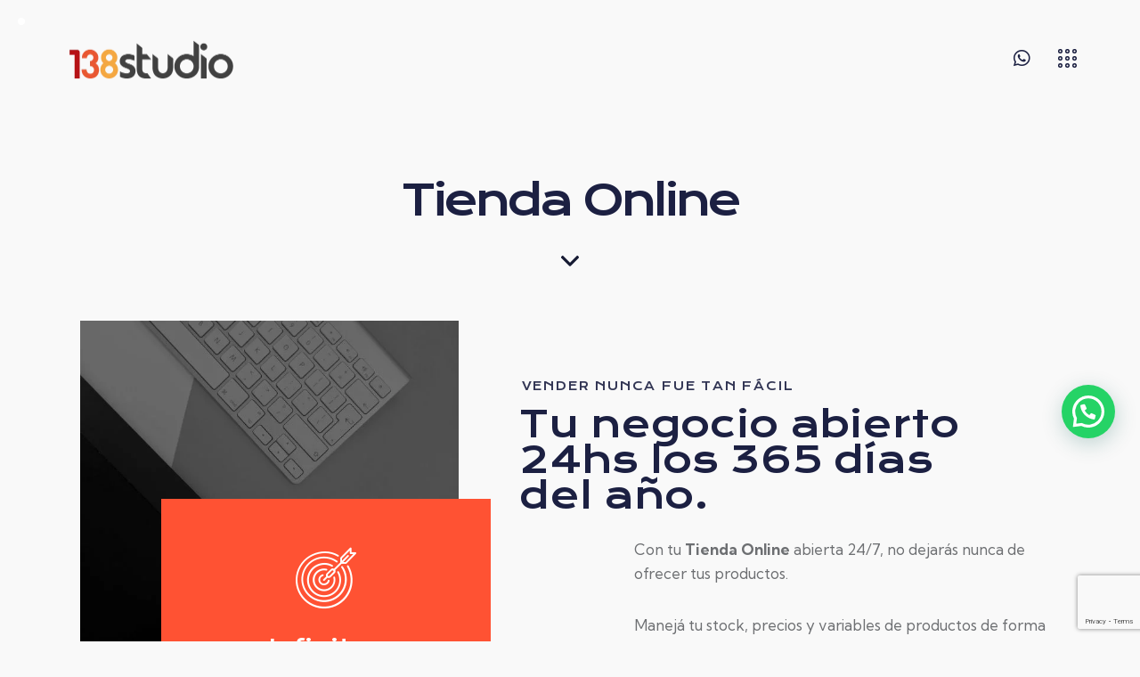

--- FILE ---
content_type: text/html; charset=UTF-8
request_url: https://138studio.com.ar/tienda-online/
body_size: 50133
content:
<!DOCTYPE html>
<html lang="es" class="no-js
									 scheme_default										">
<head>
			<meta charset="UTF-8">
		<meta name="viewport" content="width=device-width, initial-scale=1, maximum-scale=1">
		<meta name="format-detection" content="telephone=no">
		<link rel="profile" href="//gmpg.org/xfn/11">
		<meta name='robots' content='index, follow, max-image-preview:large, max-snippet:-1, max-video-preview:-1' />

<!-- Google Tag Manager for WordPress by gtm4wp.com -->
<script data-cfasync="false" data-pagespeed-no-defer type="text/javascript">//<![CDATA[
	var gtm4wp_datalayer_name = "dataLayer";
	var dataLayer = dataLayer || [];
//]]>
</script>
<!-- End Google Tag Manager for WordPress by gtm4wp.com -->
	<!-- This site is optimized with the Yoast SEO Premium plugin v16.4 (Yoast SEO v16.4) - https://yoast.com/wordpress/plugins/seo/ -->
	<title>Tienda Online - 138studio | Diseño Web, Ads &amp; Social Media</title>
	<meta name="description" content="Poné en marcha tu tienda online, abierta 24hs los 365 días del año, amigable, fácil de utilizar y no dejés nunca de vender." />
	<link rel="canonical" href="https://138studio.com.ar/tienda-online/" />
	<meta property="og:locale" content="es_ES" />
	<meta property="og:type" content="article" />
	<meta property="og:title" content="Tienda Online - 138studio | Diseño Web, Ads &amp; Social Media" />
	<meta property="og:description" content="Poné en marcha tu tienda online, abierta 24hs los 365 días del año, amigable, fácil de utilizar y no dejés nunca de vender." />
	<meta property="og:url" content="https://138studio.com.ar/tienda-online/" />
	<meta property="og:site_name" content="138studio" />
	<meta property="article:publisher" content="https://facebook.com/138studi0" />
	<meta property="article:modified_time" content="2024-05-17T12:31:26+00:00" />
	<meta property="og:image" content="http://138studio.com.ar/wp-content/uploads/elementor/thumbs/bg-1-p83dqjjdfo1l28oj7qfjt8w6k1kexuh40lb648patu.jpg" />
	<meta name="twitter:card" content="summary_large_image" />
	<meta name="twitter:label1" content="Tiempo de lectura" />
	<meta name="twitter:data1" content="2 minutos" />
	<script type="application/ld+json" class="yoast-schema-graph">{"@context":"https://schema.org","@graph":[{"@type":"WebSite","@id":"https://138studio.com.ar/#website","url":"https://138studio.com.ar/","name":"138studio","description":"Agencia de E-Commerce, Dise\u00f1o web, Ads &amp; Social Media en Rosario","potentialAction":[{"@type":"SearchAction","target":"https://138studio.com.ar/?s={search_term_string}","query-input":"required name=search_term_string"}],"inLanguage":"es"},{"@type":"ImageObject","@id":"https://138studio.com.ar/tienda-online/#primaryimage","inLanguage":"es","url":"http://138studio.com.ar/wp-content/uploads/elementor/thumbs/bg-1-p83dqjjdfo1l28oj7qfjt8w6k1kexuh40lb648patu.jpg","contentUrl":"http://138studio.com.ar/wp-content/uploads/elementor/thumbs/bg-1-p83dqjjdfo1l28oj7qfjt8w6k1kexuh40lb648patu.jpg"},{"@type":"WebPage","@id":"https://138studio.com.ar/tienda-online/#webpage","url":"https://138studio.com.ar/tienda-online/","name":"Tienda Online - 138studio | Dise\u00f1o Web, Ads & Social Media","isPartOf":{"@id":"https://138studio.com.ar/#website"},"primaryImageOfPage":{"@id":"https://138studio.com.ar/tienda-online/#primaryimage"},"datePublished":"2024-05-06T18:04:34+00:00","dateModified":"2024-05-17T12:31:26+00:00","description":"Pon\u00e9 en marcha tu tienda online, abierta 24hs los 365 d\u00edas del a\u00f1o, amigable, f\u00e1cil de utilizar y no dej\u00e9s nunca de vender.","breadcrumb":{"@id":"https://138studio.com.ar/tienda-online/#breadcrumb"},"inLanguage":"es","potentialAction":[{"@type":"ReadAction","target":["https://138studio.com.ar/tienda-online/"]}]},{"@type":"BreadcrumbList","@id":"https://138studio.com.ar/tienda-online/#breadcrumb","itemListElement":[{"@type":"ListItem","position":1,"item":{"@type":"WebPage","@id":"https://138studio.com.ar/","url":"https://138studio.com.ar/","name":"Portada"}},{"@type":"ListItem","position":2,"item":{"@id":"https://138studio.com.ar/tienda-online/#webpage"}}]}]}</script>
	<!-- / Yoast SEO Premium plugin. -->


<link rel='dns-prefetch' href='//www.google.com' />
<link rel='dns-prefetch' href='//fonts.googleapis.com' />
<link rel="alternate" type="application/rss+xml" title="138studio &raquo; Feed" href="https://138studio.com.ar/feed/" />
<link rel="alternate" type="application/rss+xml" title="138studio &raquo; Feed de los comentarios" href="https://138studio.com.ar/comments/feed/" />
<link rel="alternate" title="oEmbed (JSON)" type="application/json+oembed" href="https://138studio.com.ar/wp-json/oembed/1.0/embed?url=https%3A%2F%2F138studio.com.ar%2Ftienda-online%2F" />
<link rel="alternate" title="oEmbed (XML)" type="text/xml+oembed" href="https://138studio.com.ar/wp-json/oembed/1.0/embed?url=https%3A%2F%2F138studio.com.ar%2Ftienda-online%2F&#038;format=xml" />
			<meta property="og:type" content="article" />
			<meta property="og:url" content="https://138studio.com.ar/tienda-online/" />
			<meta property="og:title" content="Tienda Online" />
			<meta property="og:description" content="
																					
										
			Infinitas posibilidadesPoné en marcha tu tienda online, amigable, fácil de utilizar y no dejés nunca de vender.		
			Infinitas posibilidadesPoné en marcha tu tienda online, amigable, fácil de utilizar y no dejés nunca de vender.		
			vender nunca fue tan fácilTu negocio abierto 24hs los 365 días del año.		
		Con tu Tienda Online abierta 24/7, no dejarás nunca de" />  
			<style id='wp-img-auto-sizes-contain-inline-css' type='text/css'>
img:is([sizes=auto i],[sizes^="auto," i]){contain-intrinsic-size:3000px 1500px}
/*# sourceURL=wp-img-auto-sizes-contain-inline-css */
</style>
<style id='wp-emoji-styles-inline-css' type='text/css'>

	img.wp-smiley, img.emoji {
		display: inline !important;
		border: none !important;
		box-shadow: none !important;
		height: 1em !important;
		width: 1em !important;
		margin: 0 0.07em !important;
		vertical-align: -0.1em !important;
		background: none !important;
		padding: 0 !important;
	}
/*# sourceURL=wp-emoji-styles-inline-css */
</style>
<style id='wp-block-library-inline-css' type='text/css'>
:root{--wp-block-synced-color:#7a00df;--wp-block-synced-color--rgb:122,0,223;--wp-bound-block-color:var(--wp-block-synced-color);--wp-editor-canvas-background:#ddd;--wp-admin-theme-color:#007cba;--wp-admin-theme-color--rgb:0,124,186;--wp-admin-theme-color-darker-10:#006ba1;--wp-admin-theme-color-darker-10--rgb:0,107,160.5;--wp-admin-theme-color-darker-20:#005a87;--wp-admin-theme-color-darker-20--rgb:0,90,135;--wp-admin-border-width-focus:2px}@media (min-resolution:192dpi){:root{--wp-admin-border-width-focus:1.5px}}.wp-element-button{cursor:pointer}:root .has-very-light-gray-background-color{background-color:#eee}:root .has-very-dark-gray-background-color{background-color:#313131}:root .has-very-light-gray-color{color:#eee}:root .has-very-dark-gray-color{color:#313131}:root .has-vivid-green-cyan-to-vivid-cyan-blue-gradient-background{background:linear-gradient(135deg,#00d084,#0693e3)}:root .has-purple-crush-gradient-background{background:linear-gradient(135deg,#34e2e4,#4721fb 50%,#ab1dfe)}:root .has-hazy-dawn-gradient-background{background:linear-gradient(135deg,#faaca8,#dad0ec)}:root .has-subdued-olive-gradient-background{background:linear-gradient(135deg,#fafae1,#67a671)}:root .has-atomic-cream-gradient-background{background:linear-gradient(135deg,#fdd79a,#004a59)}:root .has-nightshade-gradient-background{background:linear-gradient(135deg,#330968,#31cdcf)}:root .has-midnight-gradient-background{background:linear-gradient(135deg,#020381,#2874fc)}:root{--wp--preset--font-size--normal:16px;--wp--preset--font-size--huge:42px}.has-regular-font-size{font-size:1em}.has-larger-font-size{font-size:2.625em}.has-normal-font-size{font-size:var(--wp--preset--font-size--normal)}.has-huge-font-size{font-size:var(--wp--preset--font-size--huge)}.has-text-align-center{text-align:center}.has-text-align-left{text-align:left}.has-text-align-right{text-align:right}.has-fit-text{white-space:nowrap!important}#end-resizable-editor-section{display:none}.aligncenter{clear:both}.items-justified-left{justify-content:flex-start}.items-justified-center{justify-content:center}.items-justified-right{justify-content:flex-end}.items-justified-space-between{justify-content:space-between}.screen-reader-text{border:0;clip-path:inset(50%);height:1px;margin:-1px;overflow:hidden;padding:0;position:absolute;width:1px;word-wrap:normal!important}.screen-reader-text:focus{background-color:#ddd;clip-path:none;color:#444;display:block;font-size:1em;height:auto;left:5px;line-height:normal;padding:15px 23px 14px;text-decoration:none;top:5px;width:auto;z-index:100000}html :where(.has-border-color){border-style:solid}html :where([style*=border-top-color]){border-top-style:solid}html :where([style*=border-right-color]){border-right-style:solid}html :where([style*=border-bottom-color]){border-bottom-style:solid}html :where([style*=border-left-color]){border-left-style:solid}html :where([style*=border-width]){border-style:solid}html :where([style*=border-top-width]){border-top-style:solid}html :where([style*=border-right-width]){border-right-style:solid}html :where([style*=border-bottom-width]){border-bottom-style:solid}html :where([style*=border-left-width]){border-left-style:solid}html :where(img[class*=wp-image-]){height:auto;max-width:100%}:where(figure){margin:0 0 1em}html :where(.is-position-sticky){--wp-admin--admin-bar--position-offset:var(--wp-admin--admin-bar--height,0px)}@media screen and (max-width:600px){html :where(.is-position-sticky){--wp-admin--admin-bar--position-offset:0px}}

/*# sourceURL=wp-block-library-inline-css */
</style><style id='global-styles-inline-css' type='text/css'>
:root{--wp--preset--aspect-ratio--square: 1;--wp--preset--aspect-ratio--4-3: 4/3;--wp--preset--aspect-ratio--3-4: 3/4;--wp--preset--aspect-ratio--3-2: 3/2;--wp--preset--aspect-ratio--2-3: 2/3;--wp--preset--aspect-ratio--16-9: 16/9;--wp--preset--aspect-ratio--9-16: 9/16;--wp--preset--color--black: #000000;--wp--preset--color--cyan-bluish-gray: #abb8c3;--wp--preset--color--white: #ffffff;--wp--preset--color--pale-pink: #f78da7;--wp--preset--color--vivid-red: #cf2e2e;--wp--preset--color--luminous-vivid-orange: #ff6900;--wp--preset--color--luminous-vivid-amber: #fcb900;--wp--preset--color--light-green-cyan: #7bdcb5;--wp--preset--color--vivid-green-cyan: #00d084;--wp--preset--color--pale-cyan-blue: #8ed1fc;--wp--preset--color--vivid-cyan-blue: #0693e3;--wp--preset--color--vivid-purple: #9b51e0;--wp--preset--color--bg-color: #F9F9F9;--wp--preset--color--bd-color: #D6D6D6;--wp--preset--color--text-dark: #1C2042;--wp--preset--color--text-light: #84868D;--wp--preset--color--text-link: #FF5233;--wp--preset--color--text-hover: #EA4224;--wp--preset--color--text-link-2: #2F39D3;--wp--preset--color--text-hover-2: #222BB7;--wp--preset--color--text-link-3: #FFBB5E;--wp--preset--color--text-hover-3: #E6A64E;--wp--preset--gradient--vivid-cyan-blue-to-vivid-purple: linear-gradient(135deg,rgb(6,147,227) 0%,rgb(155,81,224) 100%);--wp--preset--gradient--light-green-cyan-to-vivid-green-cyan: linear-gradient(135deg,rgb(122,220,180) 0%,rgb(0,208,130) 100%);--wp--preset--gradient--luminous-vivid-amber-to-luminous-vivid-orange: linear-gradient(135deg,rgb(252,185,0) 0%,rgb(255,105,0) 100%);--wp--preset--gradient--luminous-vivid-orange-to-vivid-red: linear-gradient(135deg,rgb(255,105,0) 0%,rgb(207,46,46) 100%);--wp--preset--gradient--very-light-gray-to-cyan-bluish-gray: linear-gradient(135deg,rgb(238,238,238) 0%,rgb(169,184,195) 100%);--wp--preset--gradient--cool-to-warm-spectrum: linear-gradient(135deg,rgb(74,234,220) 0%,rgb(151,120,209) 20%,rgb(207,42,186) 40%,rgb(238,44,130) 60%,rgb(251,105,98) 80%,rgb(254,248,76) 100%);--wp--preset--gradient--blush-light-purple: linear-gradient(135deg,rgb(255,206,236) 0%,rgb(152,150,240) 100%);--wp--preset--gradient--blush-bordeaux: linear-gradient(135deg,rgb(254,205,165) 0%,rgb(254,45,45) 50%,rgb(107,0,62) 100%);--wp--preset--gradient--luminous-dusk: linear-gradient(135deg,rgb(255,203,112) 0%,rgb(199,81,192) 50%,rgb(65,88,208) 100%);--wp--preset--gradient--pale-ocean: linear-gradient(135deg,rgb(255,245,203) 0%,rgb(182,227,212) 50%,rgb(51,167,181) 100%);--wp--preset--gradient--electric-grass: linear-gradient(135deg,rgb(202,248,128) 0%,rgb(113,206,126) 100%);--wp--preset--gradient--midnight: linear-gradient(135deg,rgb(2,3,129) 0%,rgb(40,116,252) 100%);--wp--preset--font-size--small: 13px;--wp--preset--font-size--medium: 20px;--wp--preset--font-size--large: 36px;--wp--preset--font-size--x-large: 42px;--wp--preset--spacing--20: 0.44rem;--wp--preset--spacing--30: 0.67rem;--wp--preset--spacing--40: 1rem;--wp--preset--spacing--50: 1.5rem;--wp--preset--spacing--60: 2.25rem;--wp--preset--spacing--70: 3.38rem;--wp--preset--spacing--80: 5.06rem;--wp--preset--shadow--natural: 6px 6px 9px rgba(0, 0, 0, 0.2);--wp--preset--shadow--deep: 12px 12px 50px rgba(0, 0, 0, 0.4);--wp--preset--shadow--sharp: 6px 6px 0px rgba(0, 0, 0, 0.2);--wp--preset--shadow--outlined: 6px 6px 0px -3px rgb(255, 255, 255), 6px 6px rgb(0, 0, 0);--wp--preset--shadow--crisp: 6px 6px 0px rgb(0, 0, 0);}:where(.is-layout-flex){gap: 0.5em;}:where(.is-layout-grid){gap: 0.5em;}body .is-layout-flex{display: flex;}.is-layout-flex{flex-wrap: wrap;align-items: center;}.is-layout-flex > :is(*, div){margin: 0;}body .is-layout-grid{display: grid;}.is-layout-grid > :is(*, div){margin: 0;}:where(.wp-block-columns.is-layout-flex){gap: 2em;}:where(.wp-block-columns.is-layout-grid){gap: 2em;}:where(.wp-block-post-template.is-layout-flex){gap: 1.25em;}:where(.wp-block-post-template.is-layout-grid){gap: 1.25em;}.has-black-color{color: var(--wp--preset--color--black) !important;}.has-cyan-bluish-gray-color{color: var(--wp--preset--color--cyan-bluish-gray) !important;}.has-white-color{color: var(--wp--preset--color--white) !important;}.has-pale-pink-color{color: var(--wp--preset--color--pale-pink) !important;}.has-vivid-red-color{color: var(--wp--preset--color--vivid-red) !important;}.has-luminous-vivid-orange-color{color: var(--wp--preset--color--luminous-vivid-orange) !important;}.has-luminous-vivid-amber-color{color: var(--wp--preset--color--luminous-vivid-amber) !important;}.has-light-green-cyan-color{color: var(--wp--preset--color--light-green-cyan) !important;}.has-vivid-green-cyan-color{color: var(--wp--preset--color--vivid-green-cyan) !important;}.has-pale-cyan-blue-color{color: var(--wp--preset--color--pale-cyan-blue) !important;}.has-vivid-cyan-blue-color{color: var(--wp--preset--color--vivid-cyan-blue) !important;}.has-vivid-purple-color{color: var(--wp--preset--color--vivid-purple) !important;}.has-black-background-color{background-color: var(--wp--preset--color--black) !important;}.has-cyan-bluish-gray-background-color{background-color: var(--wp--preset--color--cyan-bluish-gray) !important;}.has-white-background-color{background-color: var(--wp--preset--color--white) !important;}.has-pale-pink-background-color{background-color: var(--wp--preset--color--pale-pink) !important;}.has-vivid-red-background-color{background-color: var(--wp--preset--color--vivid-red) !important;}.has-luminous-vivid-orange-background-color{background-color: var(--wp--preset--color--luminous-vivid-orange) !important;}.has-luminous-vivid-amber-background-color{background-color: var(--wp--preset--color--luminous-vivid-amber) !important;}.has-light-green-cyan-background-color{background-color: var(--wp--preset--color--light-green-cyan) !important;}.has-vivid-green-cyan-background-color{background-color: var(--wp--preset--color--vivid-green-cyan) !important;}.has-pale-cyan-blue-background-color{background-color: var(--wp--preset--color--pale-cyan-blue) !important;}.has-vivid-cyan-blue-background-color{background-color: var(--wp--preset--color--vivid-cyan-blue) !important;}.has-vivid-purple-background-color{background-color: var(--wp--preset--color--vivid-purple) !important;}.has-black-border-color{border-color: var(--wp--preset--color--black) !important;}.has-cyan-bluish-gray-border-color{border-color: var(--wp--preset--color--cyan-bluish-gray) !important;}.has-white-border-color{border-color: var(--wp--preset--color--white) !important;}.has-pale-pink-border-color{border-color: var(--wp--preset--color--pale-pink) !important;}.has-vivid-red-border-color{border-color: var(--wp--preset--color--vivid-red) !important;}.has-luminous-vivid-orange-border-color{border-color: var(--wp--preset--color--luminous-vivid-orange) !important;}.has-luminous-vivid-amber-border-color{border-color: var(--wp--preset--color--luminous-vivid-amber) !important;}.has-light-green-cyan-border-color{border-color: var(--wp--preset--color--light-green-cyan) !important;}.has-vivid-green-cyan-border-color{border-color: var(--wp--preset--color--vivid-green-cyan) !important;}.has-pale-cyan-blue-border-color{border-color: var(--wp--preset--color--pale-cyan-blue) !important;}.has-vivid-cyan-blue-border-color{border-color: var(--wp--preset--color--vivid-cyan-blue) !important;}.has-vivid-purple-border-color{border-color: var(--wp--preset--color--vivid-purple) !important;}.has-vivid-cyan-blue-to-vivid-purple-gradient-background{background: var(--wp--preset--gradient--vivid-cyan-blue-to-vivid-purple) !important;}.has-light-green-cyan-to-vivid-green-cyan-gradient-background{background: var(--wp--preset--gradient--light-green-cyan-to-vivid-green-cyan) !important;}.has-luminous-vivid-amber-to-luminous-vivid-orange-gradient-background{background: var(--wp--preset--gradient--luminous-vivid-amber-to-luminous-vivid-orange) !important;}.has-luminous-vivid-orange-to-vivid-red-gradient-background{background: var(--wp--preset--gradient--luminous-vivid-orange-to-vivid-red) !important;}.has-very-light-gray-to-cyan-bluish-gray-gradient-background{background: var(--wp--preset--gradient--very-light-gray-to-cyan-bluish-gray) !important;}.has-cool-to-warm-spectrum-gradient-background{background: var(--wp--preset--gradient--cool-to-warm-spectrum) !important;}.has-blush-light-purple-gradient-background{background: var(--wp--preset--gradient--blush-light-purple) !important;}.has-blush-bordeaux-gradient-background{background: var(--wp--preset--gradient--blush-bordeaux) !important;}.has-luminous-dusk-gradient-background{background: var(--wp--preset--gradient--luminous-dusk) !important;}.has-pale-ocean-gradient-background{background: var(--wp--preset--gradient--pale-ocean) !important;}.has-electric-grass-gradient-background{background: var(--wp--preset--gradient--electric-grass) !important;}.has-midnight-gradient-background{background: var(--wp--preset--gradient--midnight) !important;}.has-small-font-size{font-size: var(--wp--preset--font-size--small) !important;}.has-medium-font-size{font-size: var(--wp--preset--font-size--medium) !important;}.has-large-font-size{font-size: var(--wp--preset--font-size--large) !important;}.has-x-large-font-size{font-size: var(--wp--preset--font-size--x-large) !important;}
/*# sourceURL=global-styles-inline-css */
</style>

<style id='classic-theme-styles-inline-css' type='text/css'>
/*! This file is auto-generated */
.wp-block-button__link{color:#fff;background-color:#32373c;border-radius:9999px;box-shadow:none;text-decoration:none;padding:calc(.667em + 2px) calc(1.333em + 2px);font-size:1.125em}.wp-block-file__button{background:#32373c;color:#fff;text-decoration:none}
/*# sourceURL=/wp-includes/css/classic-themes.min.css */
</style>
<link property="stylesheet" rel='stylesheet' id='contact-form-7-css' href='https://138studio.com.ar/wp-content/plugins/contact-form-7/includes/css/styles.css?ver=5.4.1' type='text/css' media='all' />
<link property="stylesheet" rel='stylesheet' id='rs-plugin-settings-css' href='https://138studio.com.ar/wp-content/plugins/revslider/public/assets/css/rs6.css?ver=6.4.11' type='text/css' media='all' />
<style id='rs-plugin-settings-inline-css' type='text/css'>
#rs-demo-id {}
/*# sourceURL=rs-plugin-settings-inline-css */
</style>
<link property="stylesheet" rel='stylesheet' id='magnific-popup-css' href='https://138studio.com.ar/wp-content/plugins/trx_addons/js/magnific/magnific-popup.min.css' type='text/css' media='all' />
<link property="stylesheet" rel='stylesheet' id='joinchat-css' href='https://138studio.com.ar/wp-content/plugins/creame-whatsapp-me/public/css/joinchat.min.css?ver=4.1.14' type='text/css' media='all' />
<style id='joinchat-inline-css' type='text/css'>
.joinchat{ --red:37; --green:211; --blue:102; }
/*# sourceURL=joinchat-inline-css */
</style>
<link property="stylesheet" rel='stylesheet' id='elementor-icons-css' href='https://138studio.com.ar/wp-content/plugins/elementor/assets/lib/eicons/css/elementor-icons.min.css?ver=5.11.0' type='text/css' media='all' />
<link property="stylesheet" rel='stylesheet' id='elementor-animations-css' href='https://138studio.com.ar/wp-content/plugins/elementor/assets/lib/animations/animations.min.css?ver=3.2.4' type='text/css' media='all' />
<link property="stylesheet" rel='stylesheet' id='elementor-frontend-legacy-css' href='https://138studio.com.ar/wp-content/plugins/elementor/assets/css/frontend-legacy.min.css?ver=3.2.4' type='text/css' media='all' />
<link property="stylesheet" rel='stylesheet' id='elementor-frontend-css' href='https://138studio.com.ar/wp-content/plugins/elementor/assets/css/frontend.min.css?ver=3.2.4' type='text/css' media='all' />
<style id='elementor-frontend-inline-css' type='text/css'>
@font-face{font-family:eicons;src:url(https://138studio.com.ar/wp-content/plugins/elementor/assets/lib/eicons/fonts/eicons.eot?5.10.0);src:url(https://138studio.com.ar/wp-content/plugins/elementor/assets/lib/eicons/fonts/eicons.eot?5.10.0#iefix) format("embedded-opentype"),url(https://138studio.com.ar/wp-content/plugins/elementor/assets/lib/eicons/fonts/eicons.woff2?5.10.0) format("woff2"),url(https://138studio.com.ar/wp-content/plugins/elementor/assets/lib/eicons/fonts/eicons.woff?5.10.0) format("woff"),url(https://138studio.com.ar/wp-content/plugins/elementor/assets/lib/eicons/fonts/eicons.ttf?5.10.0) format("truetype"),url(https://138studio.com.ar/wp-content/plugins/elementor/assets/lib/eicons/fonts/eicons.svg?5.10.0#eicon) format("svg");font-weight:400;font-style:normal}
.elementor-kit-21026{--e-global-color-primary:#6EC1E4;--e-global-color-secondary:#54595F;--e-global-color-text:#7A7A7A;--e-global-color-accent:#61CE70;--e-global-typography-primary-font-family:"Roboto";--e-global-typography-primary-font-weight:600;--e-global-typography-secondary-font-family:"Roboto Slab";--e-global-typography-secondary-font-weight:400;--e-global-typography-text-font-family:"Roboto";--e-global-typography-text-font-weight:400;--e-global-typography-accent-font-family:"Roboto";--e-global-typography-accent-font-weight:500;}.elementor-section.elementor-section-boxed > .elementor-container{max-width:1140px;}.elementor-widget:not(:last-child){margin-bottom:20px;}{}h1.entry-title{display:var(--page-title-display);}@media(max-width:1024px){.elementor-section.elementor-section-boxed > .elementor-container{max-width:1024px;}}@media(max-width:767px){.elementor-section.elementor-section-boxed > .elementor-container{max-width:767px;}}
.elementor-20887 .elementor-element.elementor-element-9111bac .elementor-spacer-inner{height:3.25em;}.elementor-20887 .elementor-element.elementor-element-e5a2a3d > .elementor-container > .elementor-row > .elementor-column > .elementor-column-wrap > .elementor-widget-wrap{align-content:flex-start;align-items:flex-start;}.elementor-20887 .elementor-element.elementor-element-e5a2a3d{transition:background 0.3s, border 0.3s, border-radius 0.3s, box-shadow 0.3s;z-index:1;}.elementor-20887 .elementor-element.elementor-element-e5a2a3d > .elementor-background-overlay{transition:background 0.3s, border-radius 0.3s, opacity 0.3s;}.elementor-20887 .elementor-element.elementor-element-ea229da > .elementor-container > .elementor-row > .elementor-column > .elementor-column-wrap > .elementor-widget-wrap{align-content:flex-end;align-items:flex-end;}.elementor-20887 .elementor-element.elementor-element-ae6227e{text-align:left;width:auto;max-width:auto;}.elementor-20887 .elementor-element.elementor-element-ae6227e img{width:425px;}.elementor-20887 .elementor-element.elementor-element-ae6227e > .elementor-widget-container{margin:0px 30px 0px 0px;}.elementor-20887 .elementor-element.elementor-element-415456b{width:370px;max-width:370px;bottom:0px;}body:not(.rtl) .elementor-20887 .elementor-element.elementor-element-415456b{right:0px;}body.rtl .elementor-20887 .elementor-element.elementor-element-415456b{left:0px;}.elementor-20887 .elementor-element.elementor-element-c2c2525 .elementor-spacer-inner{height:50px;}.elementor-20887 .elementor-element.elementor-element-0cd5351{width:100%;max-width:100%;align-self:flex-end;}.elementor-20887 .elementor-element.elementor-element-45f5111 > .elementor-element-populated{margin:0px 0px 0px 5px;}.elementor-20887 .elementor-element.elementor-element-b21e61f .elementor-spacer-inner{height:64px;}.elementor-20887 .elementor-element.elementor-element-71a3390 > .elementor-widget-container{padding:0% 15% 0% 0%;}.elementor-20887 .elementor-element.elementor-element-1c2d17b .elementor-spacer-inner{height:27px;}.elementor-20887 .elementor-element.elementor-element-56ce475 .elementor-spacer-inner{height:31px;}.elementor-20887 .elementor-element.elementor-element-e8f476b .elementor-spacer-inner{height:5px;}.elementor-20887 .elementor-element.elementor-element-43b1e13 .elementor-spacer-inner{height:100px;}.elementor-20887 .elementor-element.elementor-element-ad80d01 > .elementor-container > .elementor-row > .elementor-column > .elementor-column-wrap > .elementor-widget-wrap{align-content:center;align-items:center;}.elementor-20887 .elementor-element.elementor-element-ad80d01:not(.elementor-motion-effects-element-type-background), .elementor-20887 .elementor-element.elementor-element-ad80d01 > .elementor-motion-effects-container > .elementor-motion-effects-layer{background-image:url("http://138studio.com.ar/wp-content/uploads/2021/06/sergey-zolkin-_UeY8aTI6d0-unsplash.jpg");background-position:center center;background-repeat:no-repeat;background-size:cover;}.elementor-20887 .elementor-element.elementor-element-ad80d01 > .elementor-background-overlay{background-color:#000000;opacity:0.6;transition:background 0.3s, border-radius 0.3s, opacity 0.3s;}.elementor-20887 .elementor-element.elementor-element-ad80d01{transition:background 0.3s, border 0.3s, border-radius 0.3s, box-shadow 0.3s;}.elementor-20887 .elementor-element.elementor-element-06f4194 .elementor-spacer-inner{height:50px;}.elementor-20887 .elementor-element.elementor-element-5e743da .elementor-spacer-inner{height:50px;}.elementor-20887 .elementor-element.elementor-element-327d271 .elementor-spacer-inner{height:30px;}.elementor-20887 .elementor-element.elementor-element-d344e20 .elementor-spacer-inner{height:50px;}.elementor-20887 .elementor-element.elementor-element-9af1acf .elementor-spacer-inner{height:50px;}.elementor-20887 .elementor-element.elementor-element-680bc79 .elementor-spacer-inner{height:50px;}.elementor-20887 .elementor-element.elementor-element-faaa1d5 .elementor-spacer-inner{height:30px;}.elementor-20887 .elementor-element.elementor-element-99b387d > .elementor-container > .elementor-row > .elementor-column > .elementor-column-wrap > .elementor-widget-wrap{align-content:flex-start;align-items:flex-start;}.elementor-20887 .elementor-element.elementor-element-99b387d{transition:background 0.3s, border 0.3s, border-radius 0.3s, box-shadow 0.3s;margin-top:50px;margin-bottom:00px;z-index:1;}.elementor-20887 .elementor-element.elementor-element-99b387d > .elementor-background-overlay{transition:background 0.3s, border-radius 0.3s, opacity 0.3s;}.elementor-20887 .elementor-element.elementor-element-90dc513 > .elementor-container > .elementor-row > .elementor-column > .elementor-column-wrap > .elementor-widget-wrap{align-content:flex-start;align-items:flex-start;}.elementor-20887 .elementor-element.elementor-element-90dc513{transition:background 0.3s, border 0.3s, border-radius 0.3s, box-shadow 0.3s;margin-top:50px;margin-bottom:0px;z-index:1;}.elementor-20887 .elementor-element.elementor-element-90dc513 > .elementor-background-overlay{transition:background 0.3s, border-radius 0.3s, opacity 0.3s;}.elementor-20887 .elementor-element.elementor-element-1a348f8 > .elementor-column-wrap > .elementor-widget-wrap > .elementor-widget:not(.elementor-widget__width-auto):not(.elementor-widget__width-initial):not(:last-child):not(.elementor-absolute){margin-bottom:1px;}.elementor-20887 .elementor-element.elementor-element-5481c8b > .elementor-widget-container{margin:0px 0px 20px 0px;}.elementor-20887 .elementor-element.elementor-element-cf262b0 > .elementor-widget-container{margin:0px 0px 0px 0px;}.elementor-20887 .elementor-element.elementor-element-4c2c5f9 > .elementor-widget-container{margin:0px 0px 0px 0px;}.elementor-20887 .elementor-element.elementor-element-d879553 > .elementor-widget-container{margin:0px 0px 0px 0px;}.elementor-20887 .elementor-element.elementor-element-57598a0 .elementor-spacer-inner{height:100px;}.elementor-20887 .elementor-element.elementor-element-1ad7477{--divider-border-style:solid;--divider-color:#DDDDDD;--divider-border-width:1px;}.elementor-20887 .elementor-element.elementor-element-1ad7477 .elementor-divider-separator{width:100%;}.elementor-20887 .elementor-element.elementor-element-1ad7477 .elementor-divider{padding-top:5px;padding-bottom:5px;}.elementor-20887 .elementor-element.elementor-element-3607b2f .elementor-spacer-inner{height:100px;}.elementor-20887 .elementor-element.elementor-element-6bad52f > .elementor-container > .elementor-row > .elementor-column > .elementor-column-wrap > .elementor-widget-wrap{align-content:flex-start;align-items:flex-start;}.elementor-20887 .elementor-element.elementor-element-6bad52f{transition:background 0.3s, border 0.3s, border-radius 0.3s, box-shadow 0.3s;z-index:1;}.elementor-20887 .elementor-element.elementor-element-6bad52f > .elementor-background-overlay{transition:background 0.3s, border-radius 0.3s, opacity 0.3s;}.elementor-20887 .elementor-element.elementor-element-813f961 .elementor-spacer-inner{height:50px;}.elementor-20887 .elementor-element.elementor-element-0fb655c .elementor-spacer-inner{height:10px;}.elementor-20887 .elementor-element.elementor-element-cb880e3 .elementor-spacer-inner{height:40px;}.elementor-20887 .elementor-element.elementor-element-f336193 .elementor-spacer-inner{height:10px;}.elementor-20887 .elementor-element.elementor-element-d01b64d .elementor-spacer-inner{height:40px;}.elementor-20887 .elementor-element.elementor-element-0e273ad .elementor-spacer-inner{height:10px;}.elementor-20887 .elementor-element.elementor-element-7fdf6cd .elementor-spacer-inner{height:40px;}.elementor-20887 .elementor-element.elementor-element-4c2b2ac > .elementor-container > .elementor-row > .elementor-column > .elementor-column-wrap > .elementor-widget-wrap{align-content:flex-start;align-items:flex-start;}.elementor-20887 .elementor-element.elementor-element-4c2b2ac{transition:background 0.3s, border 0.3s, border-radius 0.3s, box-shadow 0.3s;z-index:1;}.elementor-20887 .elementor-element.elementor-element-4c2b2ac > .elementor-background-overlay{transition:background 0.3s, border-radius 0.3s, opacity 0.3s;}.elementor-20887 .elementor-element.elementor-element-8f0274b > .elementor-element-populated{margin:0px 0px 0px 5px;}.elementor-20887 .elementor-element.elementor-element-30b0c81 > .elementor-widget-container{padding:0% 0% 0% 0%;}.elementor-20887 .elementor-element.elementor-element-9799a0a .elementor-spacer-inner{height:5px;}.elementor-20887 .elementor-element.elementor-element-29b22df .elementor-spacer-inner{height:3.25em;}.elementor-20887 .elementor-element.elementor-element-3bcb39d .elementor-repeater-item-5c8a2c7 i{color:#3FC016;}.elementor-20887 .elementor-element.elementor-element-3bcb39d .elementor-repeater-item-5c8a2c7 svg{fill:#3FC016;}.elementor-20887 .elementor-element.elementor-element-3bcb39d .elementor-repeater-item-e9076e4 i{color:#E60808;}.elementor-20887 .elementor-element.elementor-element-3bcb39d .elementor-repeater-item-e9076e4 svg{fill:#E60808;}.elementor-20887 .elementor-element.elementor-element-3bcb39d .elementor-repeater-item-95209de i{color:#3FC016;}.elementor-20887 .elementor-element.elementor-element-3bcb39d .elementor-repeater-item-95209de svg{fill:#3FC016;}.elementor-20887 .elementor-element.elementor-element-3bcb39d .elementor-repeater-item-faa2586 i{color:#3FC016;}.elementor-20887 .elementor-element.elementor-element-3bcb39d .elementor-repeater-item-faa2586 svg{fill:#3FC016;}.elementor-20887 .elementor-element.elementor-element-3bcb39d .elementor-repeater-item-53f9fe6 i{color:#3FC016;}.elementor-20887 .elementor-element.elementor-element-3bcb39d .elementor-repeater-item-53f9fe6 svg{fill:#3FC016;}.elementor-20887 .elementor-element.elementor-element-3bcb39d .elementor-repeater-item-2d63a7f i{color:#E60808;}.elementor-20887 .elementor-element.elementor-element-3bcb39d .elementor-repeater-item-2d63a7f svg{fill:#E60808;}.elementor-20887 .elementor-element.elementor-element-3bcb39d .elementor-repeater-item-d3367c0 i{color:#E60808;}.elementor-20887 .elementor-element.elementor-element-3bcb39d .elementor-repeater-item-d3367c0 svg{fill:#E60808;}.elementor-20887 .elementor-element.elementor-element-3bcb39d .elementor-repeater-item-25b2c98 i{color:#E60808;}.elementor-20887 .elementor-element.elementor-element-3bcb39d .elementor-repeater-item-25b2c98 svg{fill:#E60808;}.elementor-20887 .elementor-element.elementor-element-3bcb39d .elementor-repeater-item-20d6e51 i{color:#E60808;}.elementor-20887 .elementor-element.elementor-element-3bcb39d .elementor-repeater-item-20d6e51 svg{fill:#E60808;}.elementor-20887 .elementor-element.elementor-element-3bcb39d .elementor-repeater-item-bfc82e8 i{color:#E60808;}.elementor-20887 .elementor-element.elementor-element-3bcb39d .elementor-repeater-item-bfc82e8 svg{fill:#E60808;}.elementor-20887 .elementor-element.elementor-element-3bcb39d .elementor-repeater-item-3e2c77e i{color:#3FC016;}.elementor-20887 .elementor-element.elementor-element-3bcb39d .elementor-repeater-item-3e2c77e svg{fill:#3FC016;}.elementor-20887 .elementor-element.elementor-element-3bcb39d .elementor-repeater-item-9a89a0c i{color:#3FC016;}.elementor-20887 .elementor-element.elementor-element-3bcb39d .elementor-repeater-item-9a89a0c svg{fill:#3FC016;}.elementor-20887 .elementor-element.elementor-element-3bcb39d .elementor-repeater-item-ef9e653 i{color:#3FC016;}.elementor-20887 .elementor-element.elementor-element-3bcb39d .elementor-repeater-item-ef9e653 svg{fill:#3FC016;}.elementor-20887 .elementor-element.elementor-element-3bcb39d .elementor-repeater-item-c4b3060 i{color:#3FC016;}.elementor-20887 .elementor-element.elementor-element-3bcb39d .elementor-repeater-item-c4b3060 svg{fill:#3FC016;}.elementor-20887 .elementor-element.elementor-element-3bcb39d .elementor-repeater-item-f15945b i{color:#3FC016;}.elementor-20887 .elementor-element.elementor-element-3bcb39d .elementor-repeater-item-f15945b svg{fill:#3FC016;}.elementor-20887 .elementor-element.elementor-element-3bcb39d .elementor-repeater-item-a75be88 i{color:#3FC016;}.elementor-20887 .elementor-element.elementor-element-3bcb39d .elementor-repeater-item-a75be88 svg{fill:#3FC016;}.elementor-20887 .elementor-element.elementor-element-3bcb39d .elementor-repeater-item-a56a0f9 i{color:#E60808;}.elementor-20887 .elementor-element.elementor-element-3bcb39d .elementor-repeater-item-a56a0f9 svg{fill:#E60808;}.elementor-20887 .elementor-element.elementor-element-3bcb39d .elementor-repeater-item-f115486 i{color:#E60808;}.elementor-20887 .elementor-element.elementor-element-3bcb39d .elementor-repeater-item-f115486 svg{fill:#E60808;}.elementor-20887 .elementor-element.elementor-element-3bcb39d .elementor-repeater-item-4543f4b i{color:#3FC016;}.elementor-20887 .elementor-element.elementor-element-3bcb39d .elementor-repeater-item-4543f4b svg{fill:#3FC016;}.elementor-20887 .elementor-element.elementor-element-3bcb39d .elementor-repeater-item-5352691 i{color:#E60808;}.elementor-20887 .elementor-element.elementor-element-3bcb39d .elementor-repeater-item-5352691 svg{fill:#E60808;}.elementor-20887 .elementor-element.elementor-element-3bcb39d .elementor-repeater-item-c4e1ad7 i{color:#3FC016;}.elementor-20887 .elementor-element.elementor-element-3bcb39d .elementor-repeater-item-c4e1ad7 svg{fill:#3FC016;}.elementor-20887 .elementor-element.elementor-element-3bcb39d .elementor-price-table__header{background-color:#F5A842;}.elementor-20887 .elementor-element.elementor-element-3bcb39d .elementor-price-table__price{background-color:#EAEAEA;}.elementor-20887 .elementor-element.elementor-element-3bcb39d .elementor-price-table__currency, .elementor-20887 .elementor-element.elementor-element-3bcb39d .elementor-price-table__integer-part, .elementor-20887 .elementor-element.elementor-element-3bcb39d .elementor-price-table__fractional-part{color:#020101;}.elementor-20887 .elementor-element.elementor-element-3bcb39d .elementor-price-table__currency{align-self:flex-start;}.elementor-20887 .elementor-element.elementor-element-3bcb39d .elementor-price-table__after-price{justify-content:flex-start;}.elementor-20887 .elementor-element.elementor-element-3bcb39d .elementor-price-table__features-list{background-color:#EAEAEA;text-align:center;}.elementor-20887 .elementor-element.elementor-element-3bcb39d .elementor-price-table__features-list li:before{border-top-style:solid;border-top-color:#ddd;border-top-width:2px;margin-top:15px;margin-bottom:15px;}.elementor-20887 .elementor-element.elementor-element-3bcb39d .elementor-price-table__footer{background-color:#EAEAEA;}.elementor-20887 .elementor-element.elementor-element-3bcb39d .elementor-price-table__button:hover{background-color:#25D366;}.elementor-20887 .elementor-element.elementor-element-3bcb39d .elementor-price-table__additional_info{margin:15px 30px 0px 30px;}.elementor-20887 .elementor-element.elementor-element-3bcb39d > .elementor-widget-container{margin:20px 10px 0px 10px;}.elementor-20887 .elementor-element.elementor-element-3bcb39d:hover .elementor-widget-container{box-shadow:0px 0px 10px 0px rgba(0,0,0,0.5);}.elementor-20887 .elementor-element.elementor-element-80ab5ff .elementor-spacer-inner{height:3.25em;}.elementor-20887 .elementor-element.elementor-element-ef7630f .elementor-repeater-item-5c8a2c7 i{color:#3FC016;}.elementor-20887 .elementor-element.elementor-element-ef7630f .elementor-repeater-item-5c8a2c7 svg{fill:#3FC016;}.elementor-20887 .elementor-element.elementor-element-ef7630f .elementor-repeater-item-e9076e4 i{color:#3FC016;}.elementor-20887 .elementor-element.elementor-element-ef7630f .elementor-repeater-item-e9076e4 svg{fill:#3FC016;}.elementor-20887 .elementor-element.elementor-element-ef7630f .elementor-repeater-item-95209de i{color:#3FC016;}.elementor-20887 .elementor-element.elementor-element-ef7630f .elementor-repeater-item-95209de svg{fill:#3FC016;}.elementor-20887 .elementor-element.elementor-element-ef7630f .elementor-repeater-item-faa2586 i{color:#3FC016;}.elementor-20887 .elementor-element.elementor-element-ef7630f .elementor-repeater-item-faa2586 svg{fill:#3FC016;}.elementor-20887 .elementor-element.elementor-element-ef7630f .elementor-repeater-item-53f9fe6 i{color:#3FC016;}.elementor-20887 .elementor-element.elementor-element-ef7630f .elementor-repeater-item-53f9fe6 svg{fill:#3FC016;}.elementor-20887 .elementor-element.elementor-element-ef7630f .elementor-repeater-item-2d63a7f i{color:#3FC016;}.elementor-20887 .elementor-element.elementor-element-ef7630f .elementor-repeater-item-2d63a7f svg{fill:#3FC016;}.elementor-20887 .elementor-element.elementor-element-ef7630f .elementor-repeater-item-d3367c0 i{color:#3FC016;}.elementor-20887 .elementor-element.elementor-element-ef7630f .elementor-repeater-item-d3367c0 svg{fill:#3FC016;}.elementor-20887 .elementor-element.elementor-element-ef7630f .elementor-repeater-item-25b2c98 i{color:#3FC016;}.elementor-20887 .elementor-element.elementor-element-ef7630f .elementor-repeater-item-25b2c98 svg{fill:#3FC016;}.elementor-20887 .elementor-element.elementor-element-ef7630f .elementor-repeater-item-20d6e51 i{color:#3FC016;}.elementor-20887 .elementor-element.elementor-element-ef7630f .elementor-repeater-item-20d6e51 svg{fill:#3FC016;}.elementor-20887 .elementor-element.elementor-element-ef7630f .elementor-repeater-item-bfc82e8 i{color:#E60808;}.elementor-20887 .elementor-element.elementor-element-ef7630f .elementor-repeater-item-bfc82e8 svg{fill:#E60808;}.elementor-20887 .elementor-element.elementor-element-ef7630f .elementor-repeater-item-3e2c77e i{color:#3FC016;}.elementor-20887 .elementor-element.elementor-element-ef7630f .elementor-repeater-item-3e2c77e svg{fill:#3FC016;}.elementor-20887 .elementor-element.elementor-element-ef7630f .elementor-repeater-item-9a89a0c i{color:#3FC016;}.elementor-20887 .elementor-element.elementor-element-ef7630f .elementor-repeater-item-9a89a0c svg{fill:#3FC016;}.elementor-20887 .elementor-element.elementor-element-ef7630f .elementor-repeater-item-ef9e653 i{color:#3FC016;}.elementor-20887 .elementor-element.elementor-element-ef7630f .elementor-repeater-item-ef9e653 svg{fill:#3FC016;}.elementor-20887 .elementor-element.elementor-element-ef7630f .elementor-repeater-item-c4b3060 i{color:#3FC016;}.elementor-20887 .elementor-element.elementor-element-ef7630f .elementor-repeater-item-c4b3060 svg{fill:#3FC016;}.elementor-20887 .elementor-element.elementor-element-ef7630f .elementor-repeater-item-f15945b i{color:#3FC016;}.elementor-20887 .elementor-element.elementor-element-ef7630f .elementor-repeater-item-f15945b svg{fill:#3FC016;}.elementor-20887 .elementor-element.elementor-element-ef7630f .elementor-repeater-item-a75be88 i{color:#3FC016;}.elementor-20887 .elementor-element.elementor-element-ef7630f .elementor-repeater-item-a75be88 svg{fill:#3FC016;}.elementor-20887 .elementor-element.elementor-element-ef7630f .elementor-repeater-item-a56a0f9 i{color:#E60808;}.elementor-20887 .elementor-element.elementor-element-ef7630f .elementor-repeater-item-a56a0f9 svg{fill:#E60808;}.elementor-20887 .elementor-element.elementor-element-ef7630f .elementor-repeater-item-f115486 i{color:#E60808;}.elementor-20887 .elementor-element.elementor-element-ef7630f .elementor-repeater-item-f115486 svg{fill:#E60808;}.elementor-20887 .elementor-element.elementor-element-ef7630f .elementor-repeater-item-4543f4b i{color:#3FC016;}.elementor-20887 .elementor-element.elementor-element-ef7630f .elementor-repeater-item-4543f4b svg{fill:#3FC016;}.elementor-20887 .elementor-element.elementor-element-ef7630f .elementor-repeater-item-5352691 i{color:#E60808;}.elementor-20887 .elementor-element.elementor-element-ef7630f .elementor-repeater-item-5352691 svg{fill:#E60808;}.elementor-20887 .elementor-element.elementor-element-ef7630f .elementor-repeater-item-c4e1ad7 i{color:#3FC016;}.elementor-20887 .elementor-element.elementor-element-ef7630f .elementor-repeater-item-c4e1ad7 svg{fill:#3FC016;}.elementor-20887 .elementor-element.elementor-element-ef7630f .elementor-price-table__header{background-color:#B71217;}.elementor-20887 .elementor-element.elementor-element-ef7630f .elementor-price-table__price{background-color:#F9ECEC;}.elementor-20887 .elementor-element.elementor-element-ef7630f .elementor-price-table__currency, .elementor-20887 .elementor-element.elementor-element-ef7630f .elementor-price-table__integer-part, .elementor-20887 .elementor-element.elementor-element-ef7630f .elementor-price-table__fractional-part{color:#020101;}.elementor-20887 .elementor-element.elementor-element-ef7630f .elementor-price-table__currency{align-self:flex-start;}.elementor-20887 .elementor-element.elementor-element-ef7630f .elementor-price-table__after-price{justify-content:flex-start;}.elementor-20887 .elementor-element.elementor-element-ef7630f .elementor-price-table__features-list{background-color:#F9ECEC;}.elementor-20887 .elementor-element.elementor-element-ef7630f .elementor-price-table__features-list li:before{border-top-style:solid;border-top-color:#ddd;border-top-width:2px;margin-top:15px;margin-bottom:15px;}.elementor-20887 .elementor-element.elementor-element-ef7630f .elementor-price-table__footer{background-color:#F9ECEC;}.elementor-20887 .elementor-element.elementor-element-ef7630f .elementor-price-table__button:hover{background-color:#25D366;}.elementor-20887 .elementor-element.elementor-element-ef7630f .elementor-price-table__additional_info{margin:15px 30px 0px 30px;}.elementor-20887 .elementor-element.elementor-element-ef7630f .elementor-price-table__ribbon-inner{color:#ffffff;line-height:1.4em;}.elementor-20887 .elementor-element.elementor-element-ef7630f:hover .elementor-widget-container{box-shadow:0px 0px 10px 0px rgba(0,0,0,0.5);}.elementor-20887 .elementor-element.elementor-element-aee5be6 > .elementor-element-populated{margin:0px 0px 0px 0px;}.elementor-20887 .elementor-element.elementor-element-aee5be6 > .elementor-element-populated.elementor-column-wrap{padding:0px 0px 0px 0px;}.elementor-20887 .elementor-element.elementor-element-aee5be6 > .elementor-element-populated.elementor-widget-wrap{padding:0px 0px 0px 0px;}.elementor-20887 .elementor-element.elementor-element-4fe95e3 .elementor-spacer-inner{height:3.25em;}.elementor-20887 .elementor-element.elementor-element-7d1e9d3 .elementor-repeater-item-5c8a2c7 i{color:#3FC016;}.elementor-20887 .elementor-element.elementor-element-7d1e9d3 .elementor-repeater-item-5c8a2c7 svg{fill:#3FC016;}.elementor-20887 .elementor-element.elementor-element-7d1e9d3 .elementor-repeater-item-e9076e4 i{color:#3FC016;}.elementor-20887 .elementor-element.elementor-element-7d1e9d3 .elementor-repeater-item-e9076e4 svg{fill:#3FC016;}.elementor-20887 .elementor-element.elementor-element-7d1e9d3 .elementor-repeater-item-95209de i{color:#3FC016;}.elementor-20887 .elementor-element.elementor-element-7d1e9d3 .elementor-repeater-item-95209de svg{fill:#3FC016;}.elementor-20887 .elementor-element.elementor-element-7d1e9d3 .elementor-repeater-item-faa2586 i{color:#3FC016;}.elementor-20887 .elementor-element.elementor-element-7d1e9d3 .elementor-repeater-item-faa2586 svg{fill:#3FC016;}.elementor-20887 .elementor-element.elementor-element-7d1e9d3 .elementor-repeater-item-53f9fe6 i{color:#3FC016;}.elementor-20887 .elementor-element.elementor-element-7d1e9d3 .elementor-repeater-item-53f9fe6 svg{fill:#3FC016;}.elementor-20887 .elementor-element.elementor-element-7d1e9d3 .elementor-repeater-item-2d63a7f i{color:#3FC016;}.elementor-20887 .elementor-element.elementor-element-7d1e9d3 .elementor-repeater-item-2d63a7f svg{fill:#3FC016;}.elementor-20887 .elementor-element.elementor-element-7d1e9d3 .elementor-repeater-item-d3367c0 i{color:#3FC016;}.elementor-20887 .elementor-element.elementor-element-7d1e9d3 .elementor-repeater-item-d3367c0 svg{fill:#3FC016;}.elementor-20887 .elementor-element.elementor-element-7d1e9d3 .elementor-repeater-item-25b2c98 i{color:#3FC016;}.elementor-20887 .elementor-element.elementor-element-7d1e9d3 .elementor-repeater-item-25b2c98 svg{fill:#3FC016;}.elementor-20887 .elementor-element.elementor-element-7d1e9d3 .elementor-repeater-item-20d6e51 i{color:#3FC016;}.elementor-20887 .elementor-element.elementor-element-7d1e9d3 .elementor-repeater-item-20d6e51 svg{fill:#3FC016;}.elementor-20887 .elementor-element.elementor-element-7d1e9d3 .elementor-repeater-item-bfc82e8 i{color:#3FC016;}.elementor-20887 .elementor-element.elementor-element-7d1e9d3 .elementor-repeater-item-bfc82e8 svg{fill:#3FC016;}.elementor-20887 .elementor-element.elementor-element-7d1e9d3 .elementor-repeater-item-3e2c77e i{color:#3FC016;}.elementor-20887 .elementor-element.elementor-element-7d1e9d3 .elementor-repeater-item-3e2c77e svg{fill:#3FC016;}.elementor-20887 .elementor-element.elementor-element-7d1e9d3 .elementor-repeater-item-9a89a0c i{color:#3FC016;}.elementor-20887 .elementor-element.elementor-element-7d1e9d3 .elementor-repeater-item-9a89a0c svg{fill:#3FC016;}.elementor-20887 .elementor-element.elementor-element-7d1e9d3 .elementor-repeater-item-ef9e653 i{color:#3FC016;}.elementor-20887 .elementor-element.elementor-element-7d1e9d3 .elementor-repeater-item-ef9e653 svg{fill:#3FC016;}.elementor-20887 .elementor-element.elementor-element-7d1e9d3 .elementor-repeater-item-c4b3060 i{color:#3FC016;}.elementor-20887 .elementor-element.elementor-element-7d1e9d3 .elementor-repeater-item-c4b3060 svg{fill:#3FC016;}.elementor-20887 .elementor-element.elementor-element-7d1e9d3 .elementor-repeater-item-f15945b i{color:#3FC016;}.elementor-20887 .elementor-element.elementor-element-7d1e9d3 .elementor-repeater-item-f15945b svg{fill:#3FC016;}.elementor-20887 .elementor-element.elementor-element-7d1e9d3 .elementor-repeater-item-a75be88 i{color:#3FC016;}.elementor-20887 .elementor-element.elementor-element-7d1e9d3 .elementor-repeater-item-a75be88 svg{fill:#3FC016;}.elementor-20887 .elementor-element.elementor-element-7d1e9d3 .elementor-repeater-item-a56a0f9 i{color:#3FC016;}.elementor-20887 .elementor-element.elementor-element-7d1e9d3 .elementor-repeater-item-a56a0f9 svg{fill:#3FC016;}.elementor-20887 .elementor-element.elementor-element-7d1e9d3 .elementor-repeater-item-f115486 i{color:#3FC016;}.elementor-20887 .elementor-element.elementor-element-7d1e9d3 .elementor-repeater-item-f115486 svg{fill:#3FC016;}.elementor-20887 .elementor-element.elementor-element-7d1e9d3 .elementor-repeater-item-4543f4b i{color:#3FC016;}.elementor-20887 .elementor-element.elementor-element-7d1e9d3 .elementor-repeater-item-4543f4b svg{fill:#3FC016;}.elementor-20887 .elementor-element.elementor-element-7d1e9d3 .elementor-repeater-item-5352691 i{color:#3FC016;}.elementor-20887 .elementor-element.elementor-element-7d1e9d3 .elementor-repeater-item-5352691 svg{fill:#3FC016;}.elementor-20887 .elementor-element.elementor-element-7d1e9d3 .elementor-repeater-item-c4e1ad7 i{color:#3FC016;}.elementor-20887 .elementor-element.elementor-element-7d1e9d3 .elementor-repeater-item-c4e1ad7 svg{fill:#3FC016;}.elementor-20887 .elementor-element.elementor-element-7d1e9d3 .elementor-price-table__header{background-color:#EA5733;}.elementor-20887 .elementor-element.elementor-element-7d1e9d3 .elementor-price-table__price{background-color:#EAEAEA;}.elementor-20887 .elementor-element.elementor-element-7d1e9d3 .elementor-price-table__currency, .elementor-20887 .elementor-element.elementor-element-7d1e9d3 .elementor-price-table__integer-part, .elementor-20887 .elementor-element.elementor-element-7d1e9d3 .elementor-price-table__fractional-part{color:#020101;}.elementor-20887 .elementor-element.elementor-element-7d1e9d3 .elementor-price-table__currency{align-self:flex-start;}.elementor-20887 .elementor-element.elementor-element-7d1e9d3 .elementor-price-table__after-price{justify-content:flex-start;}.elementor-20887 .elementor-element.elementor-element-7d1e9d3 .elementor-price-table__features-list{background-color:#EAEAEA;text-align:center;}.elementor-20887 .elementor-element.elementor-element-7d1e9d3 .elementor-price-table__features-list li:before{border-top-style:solid;border-top-color:#ddd;border-top-width:2px;margin-top:15px;margin-bottom:15px;}.elementor-20887 .elementor-element.elementor-element-7d1e9d3 .elementor-price-table__footer{background-color:#EAEAEA;}.elementor-20887 .elementor-element.elementor-element-7d1e9d3 .elementor-price-table__button:hover{background-color:#25D366;}.elementor-20887 .elementor-element.elementor-element-7d1e9d3 .elementor-price-table__additional_info{margin:15px 30px 0px 30px;}.elementor-20887 .elementor-element.elementor-element-7d1e9d3 > .elementor-widget-container{margin:20px 10px 0px 10px;}.elementor-20887 .elementor-element.elementor-element-7d1e9d3:hover .elementor-widget-container{box-shadow:0px 0px 10px 0px rgba(0,0,0,0.5);}.elementor-20887 .elementor-element.elementor-element-e1c04f4 .elementor-spacer-inner{height:100px;}.elementor-20887 .elementor-element.elementor-element-322e6a7 > .elementor-container > .elementor-row > .elementor-column > .elementor-column-wrap > .elementor-widget-wrap{align-content:flex-start;align-items:flex-start;}.elementor-20887 .elementor-element.elementor-element-322e6a7{transition:background 0.3s, border 0.3s, border-radius 0.3s, box-shadow 0.3s;margin-top:0px;margin-bottom:00px;z-index:1;}.elementor-20887 .elementor-element.elementor-element-322e6a7 > .elementor-background-overlay{transition:background 0.3s, border-radius 0.3s, opacity 0.3s;}.elementor-20887 .elementor-element.elementor-element-994be6f > .elementor-container > .elementor-row > .elementor-column > .elementor-column-wrap > .elementor-widget-wrap{align-content:flex-start;align-items:flex-start;}.elementor-20887 .elementor-element.elementor-element-994be6f{transition:background 0.3s, border 0.3s, border-radius 0.3s, box-shadow 0.3s;margin-top:50px;margin-bottom:0px;z-index:1;}.elementor-20887 .elementor-element.elementor-element-994be6f > .elementor-background-overlay{transition:background 0.3s, border-radius 0.3s, opacity 0.3s;}.elementor-20887 .elementor-element.elementor-element-5def4b6 > .elementor-column-wrap > .elementor-widget-wrap > .elementor-widget:not(.elementor-widget__width-auto):not(.elementor-widget__width-initial):not(:last-child):not(.elementor-absolute){margin-bottom:1px;}.elementor-20887 .elementor-element.elementor-element-a85019d > .elementor-widget-container{margin:0px 0px 20px 0px;}.elementor-20887 .elementor-element.elementor-element-afb79cf > .elementor-widget-container{margin:0px 0px 0px 0px;}.elementor-20887 .elementor-element.elementor-element-2ea22c0 > .elementor-widget-container{margin:0px 0px 0px 0px;}.elementor-20887 .elementor-element.elementor-element-ade6dcd > .elementor-widget-container{margin:0px 0px 0px 0px;}.elementor-20887 .elementor-element.elementor-element-14452ba .elementor-spacer-inner{height:100px;}.elementor-20887 .elementor-element.elementor-element-ac6c869 > .elementor-container > .elementor-row > .elementor-column > .elementor-column-wrap > .elementor-widget-wrap{align-content:center;align-items:center;}.elementor-20887 .elementor-element.elementor-element-ac6c869:not(.elementor-motion-effects-element-type-background), .elementor-20887 .elementor-element.elementor-element-ac6c869 > .elementor-motion-effects-container > .elementor-motion-effects-layer{background-image:url("http://138studio.com.ar/wp-content/uploads/2021/06/sergey-zolkin-_UeY8aTI6d0-unsplash.jpg");background-position:center center;background-repeat:no-repeat;background-size:cover;}.elementor-20887 .elementor-element.elementor-element-ac6c869 > .elementor-background-overlay{background-color:#000000;opacity:0.6;transition:background 0.3s, border-radius 0.3s, opacity 0.3s;}.elementor-20887 .elementor-element.elementor-element-ac6c869{transition:background 0.3s, border 0.3s, border-radius 0.3s, box-shadow 0.3s;}.elementor-20887 .elementor-element.elementor-element-2b10cf0 .elementor-spacer-inner{height:50px;}.elementor-20887 .elementor-element.elementor-element-d31302d .elementor-spacer-inner{height:50px;}.elementor-20887 .elementor-element.elementor-element-33d0250 .elementor-spacer-inner{height:100px;}.elementor-20887 .elementor-element.elementor-element-5c2d143 .elementor-spacer-inner{height:30px;}.elementor-20887 .elementor-element.elementor-element-e795520 .elementor-spacer-inner{height:50px;}.elementor-20887 .elementor-element.elementor-element-2475cee .elementor-spacer-inner{height:50px;}.elementor-20887 .elementor-element.elementor-element-9438347 .elementor-spacer-inner{height:50px;}.elementor-20887 .elementor-element.elementor-element-9adfe6d .elementor-spacer-inner{height:30px;}.elementor-20887 .elementor-element.elementor-element-9909d6a > .elementor-container > .elementor-row > .elementor-column > .elementor-column-wrap > .elementor-widget-wrap{align-content:flex-start;align-items:flex-start;}.elementor-20887 .elementor-element.elementor-element-9909d6a{transition:background 0.3s, border 0.3s, border-radius 0.3s, box-shadow 0.3s;z-index:1;}.elementor-20887 .elementor-element.elementor-element-9909d6a > .elementor-background-overlay{transition:background 0.3s, border-radius 0.3s, opacity 0.3s;}.elementor-20887 .elementor-element.elementor-element-a2e7d7e .elementor-spacer-inner{height:100px;}.elementor-20887 .elementor-element.elementor-element-3efae49 .elementor-spacer-inner{height:100px;}.elementor-20887 .elementor-element.elementor-element-2286e51 .elementor-spacer-inner{height:50px;}.elementor-20887 .elementor-element.elementor-element-7fe2cfe .elementor-spacer-inner{height:10px;}.elementor-20887 .elementor-element.elementor-element-6d85281 .elementor-spacer-inner{height:40px;}.elementor-20887 .elementor-element.elementor-element-97118d9 .elementor-spacer-inner{height:10px;}.elementor-20887 .elementor-element.elementor-element-463a386 .elementor-spacer-inner{height:40px;}.elementor-20887 .elementor-element.elementor-element-3905f0b .elementor-spacer-inner{height:10px;}.elementor-20887 .elementor-element.elementor-element-c3a7379 .elementor-spacer-inner{height:40px;}.elementor-20887 .elementor-element.elementor-element-6ed3828 .elementor-spacer-inner{height:100px;}@media(min-width:768px){.elementor-20887 .elementor-element.elementor-element-d8041f9{width:43.409%;}.elementor-20887 .elementor-element.elementor-element-45f5111{width:56.591%;}.elementor-20887 .elementor-element.elementor-element-6cabb0e{width:20.923%;}.elementor-20887 .elementor-element.elementor-element-aa606d5{width:78.741%;}.elementor-20887 .elementor-element.elementor-element-0d87428{width:70%;}.elementor-20887 .elementor-element.elementor-element-e129326{width:29.962%;}.elementor-20887 .elementor-element.elementor-element-fc6c4e0{width:30%;}.elementor-20887 .elementor-element.elementor-element-14c598b{width:39.661%;}.elementor-20887 .elementor-element.elementor-element-aee5be6{width:30.003%;}.elementor-20887 .elementor-element.elementor-element-0b49dad{width:70%;}.elementor-20887 .elementor-element.elementor-element-c5f6a2a{width:29.962%;}}@media(max-width:1024px) and (min-width:768px){.elementor-20887 .elementor-element.elementor-element-d8041f9{width:55%;}.elementor-20887 .elementor-element.elementor-element-45f5111{width:45%;}.elementor-20887 .elementor-element.elementor-element-6cabb0e{width:100%;}.elementor-20887 .elementor-element.elementor-element-aa606d5{width:100%;}.elementor-20887 .elementor-element.elementor-element-20a4878{width:45%;}.elementor-20887 .elementor-element.elementor-element-1a348f8{width:45%;}.elementor-20887 .elementor-element.elementor-element-4830eba{width:45%;}.elementor-20887 .elementor-element.elementor-element-84a7281{width:45%;}.elementor-20887 .elementor-element.elementor-element-2bb0d6c{width:45%;}.elementor-20887 .elementor-element.elementor-element-2dc9034{width:55%;}.elementor-20887 .elementor-element.elementor-element-8f0274b{width:45%;}.elementor-20887 .elementor-element.elementor-element-a319a6a{width:100%;}.elementor-20887 .elementor-element.elementor-element-f23ca4b{width:45%;}.elementor-20887 .elementor-element.elementor-element-5def4b6{width:45%;}.elementor-20887 .elementor-element.elementor-element-51e1389{width:45%;}.elementor-20887 .elementor-element.elementor-element-92ecd31{width:45%;}.elementor-20887 .elementor-element.elementor-element-8edad2a{width:45%;}.elementor-20887 .elementor-element.elementor-element-688aa44{width:55%;}}@media(max-width:1024px){.elementor-20887 .elementor-element.elementor-element-ae6227e img{width:100%;}.elementor-20887 .elementor-element.elementor-element-415456b{width:300px;max-width:300px;}.elementor-20887 .elementor-element.elementor-element-0cd5351{width:100%;max-width:100%;}.elementor-20887 .elementor-element.elementor-element-45f5111 > .elementor-element-populated{margin:0px 0px 0px 0px;}.elementor-20887 .elementor-element.elementor-element-1c2d17b .elementor-spacer-inner{height:22px;}.elementor-20887 .elementor-element.elementor-element-56ce475 .elementor-spacer-inner{height:25px;}.elementor-20887 .elementor-element.elementor-element-9d24764 > .elementor-widget-container{margin:3px 0px 0px 0px;}.elementor-20887 .elementor-element.elementor-element-a524fbc > .elementor-widget-container{margin:3px 0px 0px 0px;}.elementor-20887 .elementor-element.elementor-element-cb880e3 .elementor-spacer-inner{height:25px;}.elementor-20887 .elementor-element.elementor-element-d01b64d .elementor-spacer-inner{height:25px;}.elementor-20887 .elementor-element.elementor-element-7fdf6cd .elementor-spacer-inner{height:25px;}.elementor-20887 .elementor-element.elementor-element-8f0274b > .elementor-element-populated{margin:0px 0px 0px 0px;}.elementor-20887 .elementor-element.elementor-element-03c54c0 > .elementor-widget-container{margin:3px 0px 0px 0px;}.elementor-20887 .elementor-element.elementor-element-c46a7da > .elementor-widget-container{margin:3px 0px 0px 0px;}.elementor-20887 .elementor-element.elementor-element-6d85281 .elementor-spacer-inner{height:25px;}.elementor-20887 .elementor-element.elementor-element-463a386 .elementor-spacer-inner{height:25px;}.elementor-20887 .elementor-element.elementor-element-c3a7379 .elementor-spacer-inner{height:25px;}}@media(max-width:767px){.elementor-20887 .elementor-element.elementor-element-ae6227e > .elementor-widget-container{margin:0px 0px 25px 0px;}.elementor-20887 .elementor-element.elementor-element-415456b{width:100%;max-width:100%;}.elementor-20887 .elementor-element.elementor-element-0cd5351{width:100%;max-width:100%;}.elementor-20887 .elementor-element.elementor-element-b21e61f .elementor-spacer-inner{height:35px;}.elementor-20887 .elementor-element.elementor-element-1c2d17b .elementor-spacer-inner{height:20px;}.elementor-20887 .elementor-element.elementor-element-56ce475 .elementor-spacer-inner{height:20px;}.elementor-20887 .elementor-element.elementor-element-4830eba > .elementor-element-populated{margin:30px 0px 0px 0px;}.elementor-20887 .elementor-element.elementor-element-4c2c5f9 > .elementor-widget-container{margin:0px 0px 20px 0px;}.elementor-20887 .elementor-element.elementor-element-84a7281 > .elementor-element-populated{margin:30px 0px 0px 0px;}.elementor-20887 .elementor-element.elementor-element-d879553 > .elementor-widget-container{margin:0px 0px 20px 0px;}.elementor-20887 .elementor-element.elementor-element-813f961 .elementor-spacer-inner{height:20px;}.elementor-20887 .elementor-element.elementor-element-0fb655c .elementor-spacer-inner{height:20px;}.elementor-20887 .elementor-element.elementor-element-cb880e3 .elementor-spacer-inner{height:20px;}.elementor-20887 .elementor-element.elementor-element-f336193 .elementor-spacer-inner{height:20px;}.elementor-20887 .elementor-element.elementor-element-d01b64d .elementor-spacer-inner{height:20px;}.elementor-20887 .elementor-element.elementor-element-0e273ad .elementor-spacer-inner{height:20px;}.elementor-20887 .elementor-element.elementor-element-7fdf6cd .elementor-spacer-inner{height:20px;}.elementor-20887 .elementor-element.elementor-element-30b0c81 > .elementor-widget-container{margin:0px 0px 0px 0px;padding:20px 0px 0px 0px;}.elementor-20887 .elementor-element.elementor-element-322e6a7{margin-top:30px;margin-bottom:0px;}.elementor-20887 .elementor-element.elementor-element-51e1389 > .elementor-element-populated{margin:30px 0px 0px 0px;}.elementor-20887 .elementor-element.elementor-element-2ea22c0 > .elementor-widget-container{margin:0px 0px 20px 0px;}.elementor-20887 .elementor-element.elementor-element-92ecd31 > .elementor-element-populated{margin:30px 0px 30px 0px;}.elementor-20887 .elementor-element.elementor-element-ade6dcd > .elementor-widget-container{margin:0px 0px 20px 0px;}.elementor-20887 .elementor-element.elementor-element-c46a7da > .elementor-widget-container{margin:30px 0px 0px 0px;}.elementor-20887 .elementor-element.elementor-element-2286e51 .elementor-spacer-inner{height:20px;}.elementor-20887 .elementor-element.elementor-element-7fe2cfe .elementor-spacer-inner{height:20px;}.elementor-20887 .elementor-element.elementor-element-6d85281 .elementor-spacer-inner{height:20px;}.elementor-20887 .elementor-element.elementor-element-97118d9 .elementor-spacer-inner{height:20px;}.elementor-20887 .elementor-element.elementor-element-463a386 .elementor-spacer-inner{height:20px;}.elementor-20887 .elementor-element.elementor-element-3905f0b .elementor-spacer-inner{height:20px;}.elementor-20887 .elementor-element.elementor-element-c3a7379 .elementor-spacer-inner{height:20px;}}
/*# sourceURL=elementor-frontend-inline-css */
</style>
<link property="stylesheet" rel='stylesheet' id='elementor-pro-css' href='https://138studio.com.ar/wp-content/plugins/elementor-pro/assets/css/frontend.min.css?ver=3.2.2' type='text/css' media='all' />
<link property="stylesheet" rel='stylesheet' id='trx_addons-icons-css' href='https://138studio.com.ar/wp-content/plugins/trx_addons/css/font-icons/css/trx_addons_icons.css' type='text/css' media='all' />
<link property="stylesheet" rel='stylesheet' id='trx_addons-css' href='https://138studio.com.ar/wp-content/plugins/trx_addons/css/__styles.css' type='text/css' media='all' />
<link property="stylesheet" rel='stylesheet' id='trx_addons-animations-css' href='https://138studio.com.ar/wp-content/plugins/trx_addons/css/trx_addons.animations.css' type='text/css' media='all' />
<link property="stylesheet" rel='stylesheet' id='qwery-font-google_fonts-css' href='https://fonts.googleapis.com/css2?family=Krona+One:ital,wght@0,400&#038;family=Lora:ital,wght@0,400;0,500;0,600;0,700;1,400;1,500;1,600;1,700&#038;family=Kumbh+Sans:ital,wght@0,300;0,400;0,700&#038;subset=latin,latin-ext&#038;display=swap' type='text/css' media='all' />
<link property="stylesheet" rel='stylesheet' id='qwery-fontello-css' href='https://138studio.com.ar/wp-content/themes/qwery/skins/creative-agency/css/font-icons/css/fontello.css' type='text/css' media='all' />
<link property="stylesheet" rel='stylesheet' id='qwery-style-css' href='https://138studio.com.ar/wp-content/themes/qwery/style.css' type='text/css' media='all' />
<link property="stylesheet" rel='stylesheet' id='mediaelement-css' href='https://138studio.com.ar/wp-includes/js/mediaelement/mediaelementplayer-legacy.min.css?ver=4.2.17' type='text/css' media='all' />
<link property="stylesheet" rel='stylesheet' id='wp-mediaelement-css' href='https://138studio.com.ar/wp-includes/js/mediaelement/wp-mediaelement.min.css?ver=6.9' type='text/css' media='all' />
<link property="stylesheet" rel='stylesheet' id='qwery-skin-creative-agency-css' href='https://138studio.com.ar/wp-content/themes/qwery/skins/creative-agency/css/style.css' type='text/css' media='all' />
<link property="stylesheet" rel='stylesheet' id='qwery-plugins-css' href='https://138studio.com.ar/wp-content/themes/qwery/skins/creative-agency/css/__plugins.css' type='text/css' media='all' />
<link property="stylesheet" rel='stylesheet' id='qwery-custom-css' href='https://138studio.com.ar/wp-content/themes/qwery/skins/creative-agency/css/__custom.css' type='text/css' media='all' />
<link property="stylesheet" rel='stylesheet' id='trx_addons-responsive-css' href='https://138studio.com.ar/wp-content/plugins/trx_addons/css/__responsive.css' type='text/css' media='all' />
<link property="stylesheet" rel='stylesheet' id='qwery-responsive-css' href='https://138studio.com.ar/wp-content/themes/qwery/skins/creative-agency/css/__responsive.css' type='text/css' media='all' />
<link property="stylesheet" rel='stylesheet' id='google-fonts-1-css' href='https://fonts.googleapis.com/css?family=Roboto%3A100%2C100italic%2C200%2C200italic%2C300%2C300italic%2C400%2C400italic%2C500%2C500italic%2C600%2C600italic%2C700%2C700italic%2C800%2C800italic%2C900%2C900italic%7CRoboto+Slab%3A100%2C100italic%2C200%2C200italic%2C300%2C300italic%2C400%2C400italic%2C500%2C500italic%2C600%2C600italic%2C700%2C700italic%2C800%2C800italic%2C900%2C900italic&#038;display=auto&#038;ver=6.9' type='text/css' media='all' />
<link property="stylesheet" rel='stylesheet' id='elementor-icons-shared-0-css' href='https://138studio.com.ar/wp-content/plugins/elementor/assets/lib/font-awesome/css/fontawesome.min.css?ver=5.15.1' type='text/css' media='all' />
<link property="stylesheet" rel='stylesheet' id='elementor-icons-fa-regular-css' href='https://138studio.com.ar/wp-content/plugins/elementor/assets/lib/font-awesome/css/regular.min.css?ver=5.15.1' type='text/css' media='all' />
<script type="text/javascript" src="https://138studio.com.ar/wp-includes/js/jquery/jquery.min.js?ver=3.7.1" id="jquery-core-js"></script>
<script type="text/javascript" src="https://138studio.com.ar/wp-includes/js/jquery/jquery-migrate.min.js?ver=3.4.1" id="jquery-migrate-js"></script>
<link rel="https://api.w.org/" href="https://138studio.com.ar/wp-json/" /><link rel="alternate" title="JSON" type="application/json" href="https://138studio.com.ar/wp-json/wp/v2/pages/20887" /><link rel="EditURI" type="application/rsd+xml" title="RSD" href="https://138studio.com.ar/xmlrpc.php?rsd" />
<meta name="generator" content="WordPress 6.9" />
<link rel='shortlink' href='https://138studio.com.ar/?p=20887' />

<!-- Google Tag Manager for WordPress by gtm4wp.com -->
<script data-cfasync="false" data-pagespeed-no-defer type="text/javascript">//<![CDATA[
	var dataLayer_content = {"pagePostType":"page","pagePostType2":"single-page","pagePostAuthor":"uno38"};
	dataLayer.push( dataLayer_content );//]]>
</script>
<script data-cfasync="false">//<![CDATA[
(function(w,d,s,l,i){w[l]=w[l]||[];w[l].push({'gtm.start':
new Date().getTime(),event:'gtm.js'});var f=d.getElementsByTagName(s)[0],
j=d.createElement(s),dl=l!='dataLayer'?'&l='+l:'';j.async=true;j.src=
'//www.googletagmanager.com/gtm.'+'js?id='+i+dl;f.parentNode.insertBefore(j,f);
})(window,document,'script','dataLayer','GTM-WJ65SHN');//]]>
</script>
<!-- End Google Tag Manager -->
<!-- End Google Tag Manager for WordPress by gtm4wp.com --><meta name="generator" content="Powered by Slider Revolution 6.4.11 - responsive, Mobile-Friendly Slider Plugin for WordPress with comfortable drag and drop interface." />
<link rel="icon" href="https://138studio.com.ar/wp-content/uploads/2021/05/cropped-favicon-32x32.png" sizes="32x32" />
<link rel="icon" href="https://138studio.com.ar/wp-content/uploads/2021/05/cropped-favicon-192x192.png" sizes="192x192" />
<link rel="apple-touch-icon" href="https://138studio.com.ar/wp-content/uploads/2021/05/cropped-favicon-180x180.png" />
<meta name="msapplication-TileImage" content="https://138studio.com.ar/wp-content/uploads/2021/05/cropped-favicon-270x270.png" />
<script type="text/javascript">function setREVStartSize(e){
			//window.requestAnimationFrame(function() {				 
				window.RSIW = window.RSIW===undefined ? window.innerWidth : window.RSIW;	
				window.RSIH = window.RSIH===undefined ? window.innerHeight : window.RSIH;	
				try {								
					var pw = document.getElementById(e.c).parentNode.offsetWidth,
						newh;
					pw = pw===0 || isNaN(pw) ? window.RSIW : pw;
					e.tabw = e.tabw===undefined ? 0 : parseInt(e.tabw);
					e.thumbw = e.thumbw===undefined ? 0 : parseInt(e.thumbw);
					e.tabh = e.tabh===undefined ? 0 : parseInt(e.tabh);
					e.thumbh = e.thumbh===undefined ? 0 : parseInt(e.thumbh);
					e.tabhide = e.tabhide===undefined ? 0 : parseInt(e.tabhide);
					e.thumbhide = e.thumbhide===undefined ? 0 : parseInt(e.thumbhide);
					e.mh = e.mh===undefined || e.mh=="" || e.mh==="auto" ? 0 : parseInt(e.mh,0);		
					if(e.layout==="fullscreen" || e.l==="fullscreen") 						
						newh = Math.max(e.mh,window.RSIH);					
					else{					
						e.gw = Array.isArray(e.gw) ? e.gw : [e.gw];
						for (var i in e.rl) if (e.gw[i]===undefined || e.gw[i]===0) e.gw[i] = e.gw[i-1];					
						e.gh = e.el===undefined || e.el==="" || (Array.isArray(e.el) && e.el.length==0)? e.gh : e.el;
						e.gh = Array.isArray(e.gh) ? e.gh : [e.gh];
						for (var i in e.rl) if (e.gh[i]===undefined || e.gh[i]===0) e.gh[i] = e.gh[i-1];
											
						var nl = new Array(e.rl.length),
							ix = 0,						
							sl;					
						e.tabw = e.tabhide>=pw ? 0 : e.tabw;
						e.thumbw = e.thumbhide>=pw ? 0 : e.thumbw;
						e.tabh = e.tabhide>=pw ? 0 : e.tabh;
						e.thumbh = e.thumbhide>=pw ? 0 : e.thumbh;					
						for (var i in e.rl) nl[i] = e.rl[i]<window.RSIW ? 0 : e.rl[i];
						sl = nl[0];									
						for (var i in nl) if (sl>nl[i] && nl[i]>0) { sl = nl[i]; ix=i;}															
						var m = pw>(e.gw[ix]+e.tabw+e.thumbw) ? 1 : (pw-(e.tabw+e.thumbw)) / (e.gw[ix]);					
						newh =  (e.gh[ix] * m) + (e.tabh + e.thumbh);
					}				
					if(window.rs_init_css===undefined) window.rs_init_css = document.head.appendChild(document.createElement("style"));					
					document.getElementById(e.c).height = newh+"px";
					window.rs_init_css.innerHTML += "#"+e.c+"_wrapper { height: "+newh+"px }";				
				} catch(e){
					console.log("Failure at Presize of Slider:" + e)
				}					   
			//});
		  };</script>
		<style type="text/css" id="wp-custom-css">
			.menu_mobile .menu_mobile_inner {
    background-color: #f5a842 !important;
}
.search_modern .search_wrap {
    background-color: #f5a842;
}


.sc_layouts_menu_nav > li ul:not(.sc_item_filters_tabs) {
    background-color: #f5a842;
}

.sc_layouts_menu_nav > li li > a {
    color: #424142 !important;
}
.menu_mobile .menu_mobile_inner a {
    color: #424142 !important;
}

.menu_button_close_text {
    display:none !important;
}

.scroll_to_top_style_modern.show {
    bottom: 90px !important;
    opacity: 1;
}

.joinchat__button {
    margin-bottom: 200px !important;
}		</style>
		<style type="text/css" id="trx_addons-inline-styles-inline-css">.trx_addons_inline_1815932404 img{max-height:60px;}.trx_addons_inline_1381718530{width:388px;}.trx_addons_inline_1445569309 img{max-height:40px;}.trx_addons_inline_871669485 img{max-height:45px;}.trx_addons_inline_1326434489{color: #FFFFFF !important}.trx_addons_inline_671306144{color: #FFFFFF !important}.trx_addons_inline_121897277 img{max-height:47px;}</style>
<style id="elementor-post-4509">.elementor-4509 .elementor-element.elementor-element-67b4187 > .elementor-container > .elementor-row > .elementor-column > .elementor-column-wrap > .elementor-widget-wrap{align-content:space-between;align-items:space-between;}.elementor-4509 .elementor-element.elementor-element-1c135e79 .logo_image{max-height:40px;}.elementor-4509 .elementor-element.elementor-element-1c135e79 > .elementor-widget-container{margin:0px 0px 15px 0px;}.elementor-4509 .elementor-element.elementor-element-8d88f99{border-style:solid;border-width:1px 0px 0px 0px;border-color:#DDDDDD;transition:background 0.3s, border 0.3s, border-radius 0.3s, box-shadow 0.3s;margin-top:15px;margin-bottom:0px;padding:45px 0px 0px 0px;}.elementor-4509 .elementor-element.elementor-element-8d88f99 > .elementor-background-overlay{transition:background 0.3s, border-radius 0.3s, opacity 0.3s;}.elementor-4509 .elementor-element.elementor-element-efdd0a4 .elementor-spacer-inner{height:10px;}.elementor-4509 .elementor-element.elementor-element-013bb75 .elementor-spacer-inner{height:5px;}</style>
	<!-- Google tag (gtag.js) -->
<script async src="https://www.googletagmanager.com/gtag/js?id=AW-11371838063">
</script>
<script>
  window.dataLayer = window.dataLayer || [];
  function gtag(){dataLayer.push(arguments);}
  gtag('js', new Date());

  gtag('config', 'AW-11371838063');
</script>
	<!-- Event snippet for Contacto WA conversion page
In your html page, add the snippet and call gtag_report_conversion when someone clicks on the chosen link or button. -->
<script>
function gtag_report_conversion(url) {
  var callback = function () {
    if (typeof(url) != 'undefined') {
      window.location = url;
    }
  };
  gtag('event', 'conversion', {
      'send_to': 'AW-11371838063/w6X9CPyAxesYEO_0wa4q',
      'event_callback': callback
  });
  return false;
}
</script>

<link property="stylesheet" rel='stylesheet' id='google-fonts-2-css' href='https://fonts.googleapis.com/css?family=Krona+One%3A100%2C100italic%2C200%2C200italic%2C300%2C300italic%2C400%2C400italic%2C500%2C500italic%2C600%2C600italic%2C700%2C700italic%2C800%2C800italic%2C900%2C900italic&#038;display=auto&#038;ver=6.9' type='text/css' media='all' />
<link property="stylesheet" rel='stylesheet' id='elementor-icons-fa-brands-css' href='https://138studio.com.ar/wp-content/plugins/elementor/assets/lib/font-awesome/css/brands.min.css?ver=5.15.1' type='text/css' media='all' />
</head>

<body class="wp-singular page-template-default page page-id-20887 wp-custom-logo wp-theme-qwery ua_chrome skin_creative-agency scheme_default blog_mode_page body_style_wide is_single sidebar_hide expand_content remove_margins trx_addons_present header_type_custom header_style_header-custom-4614 header_position_default menu_side_none no_layout fixed_blocks_sticky elementor-default elementor-kit-21026 elementor-page elementor-page-20887">

<!-- Google Tag Manager (noscript) -->
<noscript><iframe src="https://www.googletagmanager.com/ns.html?id=GTM-WJ65SHN"
height="0" width="0" style="display:none;visibility:hidden"></iframe></noscript>
<!-- End Google Tag Manager (noscript) -->

<!-- Google tag (gtag.js) -->
<script async src="https://www.googletagmanager.com/gtag/js?id=AW-11371838063"></script>
<script>
  window.dataLayer = window.dataLayer || [];
  function gtag(){dataLayer.push(arguments);}
  gtag('js', new Date());

  gtag('config', 'AW-11371838063');
</script>
	
	
<!-- Google Tag Manager (noscript) -->
<noscript><iframe src="https://www.googletagmanager.com/ns.html?id=GTM-WJ65SHN"
height="0" width="0" style="display:none;visibility:hidden"></iframe></noscript>
<!-- End Google Tag Manager (noscript) -->
	<div class="body_wrap" >

		
		<div class="page_wrap" >

			
							<a class="qwery_skip_link skip_to_content_link" href="#content_skip_link_anchor" tabindex="1">Skip to content</a>
								<a class="qwery_skip_link skip_to_footer_link" href="#footer_skip_link_anchor" tabindex="1">Skip to footer</a>

				<header class="top_panel top_panel_custom top_panel_custom_4614 top_panel_custom_header-main-creative-agency				 without_bg_image">
	<style id="elementor-post-4614">.elementor-4614 .elementor-element.elementor-element-610d030b > .elementor-container > .elementor-row > .elementor-column > .elementor-column-wrap > .elementor-widget-wrap{align-content:center;align-items:center;}.elementor-4614 .elementor-element.elementor-element-610d030b > .elementor-background-overlay{opacity:0.6;transition:background 0.3s, border-radius 0.3s, opacity 0.3s;}.elementor-4614 .elementor-element.elementor-element-610d030b{transition:background 0.3s, border 0.3s, border-radius 0.3s, box-shadow 0.3s;}.elementor-4614 .elementor-element.elementor-element-26d7efda > .elementor-element-populated.elementor-column-wrap{padding:0px 0px 0px 0px;}.elementor-4614 .elementor-element.elementor-element-26d7efda > .elementor-element-populated.elementor-widget-wrap{padding:0px 0px 0px 0px;}.elementor-4614 .elementor-element.elementor-element-3061cd6b > .elementor-container > .elementor-row > .elementor-column > .elementor-column-wrap > .elementor-widget-wrap{align-content:center;align-items:center;}.elementor-4614 .elementor-element.elementor-element-3061cd6b{padding:30px 55px 34px 55px;}.elementor-4614 .elementor-element.elementor-element-58bfe2a7 .logo_image{max-height:60px;}.elementor-4614 .elementor-element.elementor-element-58bfe2a7 > .elementor-widget-container{margin:0px 75px 0px 0px;}.elementor-4614 .elementor-element.elementor-element-640a23d .elementor-icon-wrapper{text-align:center;}.elementor-4614 .elementor-element.elementor-element-640a23d .elementor-icon i, .elementor-4614 .elementor-element.elementor-element-640a23d .elementor-icon svg{transform:rotate(0deg);}.elementor-4614 .elementor-element.elementor-element-640a23d > .elementor-widget-container{margin:0px 0px 0px 5px;}.elementor-4614 .elementor-element.elementor-element-2e04bb8 .elementor-icon-wrapper{text-align:center;}.elementor-4614 .elementor-element.elementor-element-2e04bb8 .elementor-icon i, .elementor-4614 .elementor-element.elementor-element-2e04bb8 .elementor-icon svg{transform:rotate(0deg);}.elementor-4614 .elementor-element.elementor-element-2e04bb8 > .elementor-widget-container{margin:0px 0px 0px 5px;}.elementor-4614 .elementor-element.elementor-element-975e602 > .elementor-container > .elementor-row > .elementor-column > .elementor-column-wrap > .elementor-widget-wrap{align-content:center;align-items:center;}.elementor-4614 .elementor-element.elementor-element-975e602{padding:24px 0px 24px 0px;}.elementor-4614 .elementor-element.elementor-element-2c44148 .logo_image{max-height:45px;}.elementor-4614 .elementor-element.elementor-element-dd6b028 .elementor-icon-wrapper{text-align:center;}.elementor-4614 .elementor-element.elementor-element-dd6b028 .elementor-icon i, .elementor-4614 .elementor-element.elementor-element-dd6b028 .elementor-icon svg{transform:rotate(0deg);}.elementor-4614 .elementor-element.elementor-element-dd6b028 > .elementor-widget-container{margin:0px 0px 0px 5px;}.elementor-4614 .elementor-element.elementor-element-51696f30 .elementor-spacer-inner{height:60px;}.elementor-4614 .elementor-element.elementor-element-1b0f2d96 .elementor-spacer-inner{height:20px;}.elementor-4614 .elementor-element.elementor-element-34cae5e4 .elementor-spacer-inner{height:30px;}.elementor-4614 .elementor-element.elementor-element-564c84ff .elementor-icon-wrapper{text-align:center;}.elementor-4614 .elementor-element.elementor-element-564c84ff.elementor-view-stacked .elementor-icon{background-color:#161A33;}.elementor-4614 .elementor-element.elementor-element-564c84ff.elementor-view-framed .elementor-icon, .elementor-4614 .elementor-element.elementor-element-564c84ff.elementor-view-default .elementor-icon{color:#161A33;border-color:#161A33;}.elementor-4614 .elementor-element.elementor-element-564c84ff.elementor-view-framed .elementor-icon, .elementor-4614 .elementor-element.elementor-element-564c84ff.elementor-view-default .elementor-icon svg{fill:#161A33;}.elementor-4614 .elementor-element.elementor-element-564c84ff .elementor-icon{font-size:20px;}.elementor-4614 .elementor-element.elementor-element-564c84ff .elementor-icon i, .elementor-4614 .elementor-element.elementor-element-564c84ff .elementor-icon svg{transform:rotate(0deg);}@media(max-width:1024px){.elementor-4614 .elementor-element.elementor-element-3061cd6b{padding:20px 40px 20px 40px;}.elementor-4614 .elementor-element.elementor-element-975e602{padding:20px 0px 20px 0px;}.elementor-4614 .elementor-element.elementor-element-51696f30 .elementor-spacer-inner{height:30px;}.elementor-4614 .elementor-element.elementor-element-34cae5e4 .elementor-spacer-inner{height:20px;}.elementor-4614 .elementor-element.elementor-element-564c84ff .elementor-icon{font-size:14px;}}@media(max-width:767px){.elementor-4614 .elementor-element.elementor-element-975e602{padding:10px 0px 10px 0px;}.elementor-4614 .elementor-element.elementor-element-d742100{width:50%;}.elementor-4614 .elementor-element.elementor-element-d7f51d2{width:50%;}.elementor-4614 .elementor-element.elementor-element-34cae5e4 .elementor-spacer-inner{height:10px;}.elementor-4614 .elementor-element.elementor-element-564c84ff .elementor-icon{font-size:12px;}}@media(min-width:768px){.elementor-4614 .elementor-element.elementor-element-601f8e2a{width:31.197%;}.elementor-4614 .elementor-element.elementor-element-651946c3{width:68.735%;}}/* Start custom CSS for icon, class: .elementor-element-640a23d */.scheme_dark, body.scheme_dark {
    --theme-color-text: #424142 !important;
}/* End custom CSS */
/* Start custom CSS for icon, class: .elementor-element-2e04bb8 */.scheme_dark, body.scheme_dark {
    --theme-color-text: #424142 !important;
}/* End custom CSS */
/* Start custom CSS for section, class: .elementor-element-3061cd6b */.scheme_dark, body.scheme_dark {
    --theme-color-text: #424142 !important;
}/* End custom CSS */
/* Start custom CSS for icon, class: .elementor-element-dd6b028 */.scheme_dark, body.scheme_dark {
    --theme-color-text: #424142 !important;
}/* End custom CSS */
/* Start custom CSS for trx_sc_layouts_menu, class: .elementor-element-f031a33 */.scheme_dark, body.scheme_dark {
    --theme-color-text: #424142 !important;
}/* End custom CSS */
/* Start custom CSS for section, class: .elementor-element-975e602 */.scheme_dark, body.scheme_dark {
    --theme-color-text: #424142 !important;
}/* End custom CSS */
/* Start custom CSS for section, class: .elementor-element-610d030b */.scheme_dark, body.scheme_dark {
    --theme-color-text: #424142 !important;
}/* End custom CSS */</style>		<div data-elementor-type="cpt_layouts" data-elementor-id="4614" class="elementor elementor-4614" data-elementor-settings="[]">
						<div class="elementor-inner">
							<div class="elementor-section-wrap">
							<section class="elementor-section elementor-top-section elementor-element elementor-element-610d030b elementor-section-full_width elementor-section-content-middle elementor-section-height-default elementor-section-height-default sc_fly_static" data-id="610d030b" data-element_type="section" data-settings="{&quot;background_background&quot;:&quot;classic&quot;}">
							<div class="elementor-background-overlay"></div>
							<div class="elementor-container elementor-column-gap-extended">
							<div class="elementor-row">
					<div class="elementor-column elementor-col-100 elementor-top-column elementor-element elementor-element-26d7efda sc_inner_width_none sc_content_align_inherit sc_layouts_column_icons_position_left sc_fly_static" data-id="26d7efda" data-element_type="column">
			<div class="elementor-column-wrap elementor-element-populated">
							<div class="elementor-widget-wrap">
						<section class="elementor-section elementor-inner-section elementor-element elementor-element-3061cd6b elementor-section-full_width elementor-section-content-middle sc_layouts_hide_on_tablet sc_layouts_hide_on_mobile sc_layouts_row sc_layouts_row_type_compact elementor-section-height-default elementor-section-height-default sc_fly_static" data-id="3061cd6b" data-element_type="section">
						<div class="elementor-container elementor-column-gap-extended">
							<div class="elementor-row">
					<div class="elementor-column elementor-col-50 elementor-inner-column elementor-element elementor-element-601f8e2a sc_layouts_column_align_left sc_layouts_column sc_inner_width_none sc_content_align_inherit sc_layouts_column_icons_position_left sc_fly_static" data-id="601f8e2a" data-element_type="column">
			<div class="elementor-column-wrap elementor-element-populated">
							<div class="elementor-widget-wrap">
						<div class="sc_layouts_item elementor-element elementor-element-58bfe2a7 animation_type_block sc_fly_static elementor-widget elementor-widget-trx_sc_layouts_logo" data-id="58bfe2a7" data-element_type="widget" data-widget_type="trx_sc_layouts_logo.default">
				<div class="elementor-widget-container">
			<a href="https://138studio.com.ar/"
		class="sc_layouts_logo sc_layouts_logo_default trx_addons_inline_1815932404" ><img class="logo_image"
					src="//138studio.com.ar/wp-content/uploads/2021/05/logo-2.png"
											srcset="//138studio.com.ar/wp-content/uploads/2021/05/logo-2.png 2x"
											alt="138studio" width="400" height="111"></a>		</div>
				</div>
						</div>
					</div>
		</div>
				<div class="elementor-column elementor-col-50 elementor-inner-column elementor-element elementor-element-651946c3 sc_layouts_column_align_right sc_layouts_column sc_inner_width_none sc_content_align_inherit sc_layouts_column_icons_position_left sc_fly_static" data-id="651946c3" data-element_type="column">
			<div class="elementor-column-wrap elementor-element-populated">
							<div class="elementor-widget-wrap">
						<div class="sc_layouts_item elementor-element elementor-element-64c83016 animation_type_block sc_fly_static elementor-widget elementor-widget-trx_sc_layouts_menu" data-id="64c83016" data-element_type="widget" data-widget_type="trx_sc_layouts_menu.default">
				<div class="elementor-widget-container">
			<nav class="sc_layouts_menu sc_layouts_menu_default sc_layouts_menu_dir_horizontal menu_hover_zoom_line" data-animation-in="none" data-animation-out="none" ><ul id="sc_layouts_menu_275928531" class="sc_layouts_menu_nav"><li id="menu-item-17312" class="menu-item menu-item-type-post_type menu-item-object-page menu-item-home menu-item-17312"><a href="https://138studio.com.ar/"><span>Home</span></a></li><li id="menu-item-17812" class="menu-item menu-item-type-custom menu-item-object-custom current-menu-ancestor current-menu-parent menu-item-has-children menu-item-17812"><a href="#"><span>Servicios</span></a>
<ul class="sub-menu"><li id="menu-item-20984" class="menu-item menu-item-type-post_type menu-item-object-page current-menu-item page_item page-item-20887 current_page_item menu-item-20984"><a href="https://138studio.com.ar/tienda-online/" aria-current="page"><span>Tienda Online</span></a></li><li id="menu-item-17817" class="menu-item menu-item-type-post_type menu-item-object-page menu-item-17817"><a href="https://138studio.com.ar/diseno-web/"><span>Diseño web</span></a></li><li id="menu-item-17819" class="menu-item menu-item-type-post_type menu-item-object-page menu-item-17819"><a href="https://138studio.com.ar/social-media/"><span>Social media</span></a></li><li id="menu-item-17816" class="menu-item menu-item-type-post_type menu-item-object-page menu-item-17816"><a href="https://138studio.com.ar/ads/"><span>Ads</span></a></li></ul>
</li><li id="menu-item-17314" class="menu-item menu-item-type-post_type menu-item-object-page menu-item-17314"><a href="https://138studio.com.ar/nuestro-portfolio/"><span>Portfolio</span></a></li><li id="menu-item-17313" class="menu-item menu-item-type-post_type menu-item-object-page menu-item-17313"><a href="https://138studio.com.ar/contacto/"><span>Contacto</span></a></li></ul></nav>		</div>
				</div>
				<div class="sc_layouts_item elementor-element elementor-element-640a23d elementor-view-default animation_type_block sc_fly_static elementor-widget elementor-widget-icon" data-id="640a23d" data-element_type="widget" data-widget_type="icon.default">
				<div class="elementor-widget-container">
					<div class="elementor-icon-wrapper">
			<a class="elementor-icon" href="https://api.whatsapp.com/send?phone=543415556023&#038;text=">
			<i aria-hidden="true" class="fab fa-whatsapp"></i>			</a>
		</div>
				</div>
				</div>
				<div class="sc_layouts_item elementor-element elementor-element-2e04bb8 elementor-view-default animation_type_block sc_fly_static elementor-widget elementor-widget-icon" data-id="2e04bb8" data-element_type="widget" data-widget_type="icon.default">
				<div class="elementor-widget-container">
					<div class="elementor-icon-wrapper">
			<a class="elementor-icon" href="#popup-1">
			<svg xmlns="http://www.w3.org/2000/svg" width="21" height="21" viewBox="0 0 21 21"><g id="Right_Bar" data-name="Right Bar" transform="translate(-2124 -2665)"><g id="Ellipse_362" data-name="Ellipse 362" transform="translate(2124 2665)" fill="none" stroke-width="1.5"><circle cx="2.5" cy="2.5" r="2.5" stroke="none"></circle><circle cx="2.5" cy="2.5" r="1.75" fill="none"></circle></g><g id="Ellipse_363" data-name="Ellipse 363" transform="translate(2132 2665)" fill="none" stroke-width="1.5"><circle cx="2.5" cy="2.5" r="2.5" stroke="none"></circle><circle cx="2.5" cy="2.5" r="1.75" fill="none"></circle></g><g id="Ellipse_364" data-name="Ellipse 364" transform="translate(2140 2665)" fill="none" stroke-width="1.5"><circle cx="2.5" cy="2.5" r="2.5" stroke="none"></circle><circle cx="2.5" cy="2.5" r="1.75" fill="none"></circle></g><g id="Ellipse_365" data-name="Ellipse 365" transform="translate(2124 2673)" fill="none" stroke-width="1.5"><circle cx="2.5" cy="2.5" r="2.5" stroke="none"></circle><circle cx="2.5" cy="2.5" r="1.75" fill="none"></circle></g><g id="Ellipse_366" data-name="Ellipse 366" transform="translate(2132 2673)" fill="none" stroke-width="1.5"><circle cx="2.5" cy="2.5" r="2.5" stroke="none"></circle><circle cx="2.5" cy="2.5" r="1.75" fill="none"></circle></g><g id="Ellipse_367" data-name="Ellipse 367" transform="translate(2140 2673)" fill="none" stroke-width="1.5"><circle cx="2.5" cy="2.5" r="2.5" stroke="none"></circle><circle cx="2.5" cy="2.5" r="1.75" fill="none"></circle></g><g id="Ellipse_368" data-name="Ellipse 368" transform="translate(2124 2681)" fill="none" stroke-width="1.5"><circle cx="2.5" cy="2.5" r="2.5" stroke="none"></circle><circle cx="2.5" cy="2.5" r="1.75" fill="none"></circle></g><g id="Ellipse_369" data-name="Ellipse 369" transform="translate(2132 2681)" fill="none" stroke-width="1.5"><circle cx="2.5" cy="2.5" r="2.5" stroke="none"></circle><circle cx="2.5" cy="2.5" r="1.75" fill="none"></circle></g><g id="Ellipse_370" data-name="Ellipse 370" transform="translate(2140 2681)" fill="none" stroke-width="1.5"><circle cx="2.5" cy="2.5" r="2.5" stroke="none"></circle><circle cx="2.5" cy="2.5" r="1.75" fill="none"></circle></g></g></svg>			</a>
		</div>
				</div>
				</div>
						</div>
					</div>
		</div>
								</div>
					</div>
		</section>
				<section class="elementor-section elementor-inner-section elementor-element elementor-element-975e602 elementor-section-content-middle sc_layouts_hide_on_desktop sc_layouts_hide_on_notebook sc_layouts_row sc_layouts_row_type_compact sc_layouts_hide_on_wide elementor-section-boxed elementor-section-height-default elementor-section-height-default sc_fly_static" data-id="975e602" data-element_type="section">
						<div class="elementor-container elementor-column-gap-extended">
							<div class="elementor-row">
					<div class="elementor-column elementor-col-50 elementor-inner-column elementor-element elementor-element-d742100 sc_layouts_column_align_left sc_layouts_column sc_inner_width_none sc_content_align_inherit sc_layouts_column_icons_position_left sc_fly_static" data-id="d742100" data-element_type="column">
			<div class="elementor-column-wrap elementor-element-populated">
							<div class="elementor-widget-wrap">
						<div class="sc_layouts_item elementor-element elementor-element-2c44148 animation_type_block sc_fly_static elementor-widget elementor-widget-trx_sc_layouts_logo" data-id="2c44148" data-element_type="widget" data-widget_type="trx_sc_layouts_logo.default">
				<div class="elementor-widget-container">
			<a href="https://138studio.com.ar/"
		class="sc_layouts_logo sc_layouts_logo_default trx_addons_inline_871669485" ><img class="logo_image"
					src="//138studio.com.ar/wp-content/uploads/2021/05/logo-nuevo.png"
										alt="138studio" width="400" height="107"></a>		</div>
				</div>
						</div>
					</div>
		</div>
				<div class="elementor-column elementor-col-50 elementor-inner-column elementor-element elementor-element-d7f51d2 sc_layouts_column_align_right sc_layouts_column sc_inner_width_none sc_content_align_inherit sc_layouts_column_icons_position_left sc_fly_static" data-id="d7f51d2" data-element_type="column">
			<div class="elementor-column-wrap elementor-element-populated">
							<div class="elementor-widget-wrap">
						<div class="sc_layouts_item elementor-element elementor-element-dd6b028 elementor-view-default animation_type_block sc_fly_static elementor-widget elementor-widget-icon" data-id="dd6b028" data-element_type="widget" data-widget_type="icon.default">
				<div class="elementor-widget-container">
					<div class="elementor-icon-wrapper">
			<a class="elementor-icon" href="https://api.whatsapp.com/send?phone=543415556023&#038;text=">
			<i aria-hidden="true" class="fab fa-whatsapp"></i>			</a>
		</div>
				</div>
				</div>
				<div class="sc_layouts_item elementor-element elementor-element-f031a33 animation_type_block sc_fly_static elementor-widget elementor-widget-trx_sc_layouts_menu" data-id="f031a33" data-element_type="widget" data-widget_type="trx_sc_layouts_menu.default">
				<div class="elementor-widget-container">
			<div class="sc_layouts_iconed_text sc_layouts_menu_mobile_button_burger sc_layouts_menu_mobile_button">
		<a class="sc_layouts_item_link sc_layouts_iconed_text_link" href="#">
			<span class="sc_layouts_item_icon sc_layouts_iconed_text_icon trx_addons_icon-menu"></span>
		</a>
		</div>		</div>
				</div>
						</div>
					</div>
		</div>
								</div>
					</div>
		</section>
				<section class="elementor-section elementor-inner-section elementor-element elementor-element-375cc30f elementor-section-full_width sc_layouts_hide_on_frontpage elementor-section-height-default elementor-section-height-default sc_fly_static" data-id="375cc30f" data-element_type="section">
						<div class="elementor-container elementor-column-gap-extended">
							<div class="elementor-row">
					<div class="elementor-column elementor-col-100 elementor-inner-column elementor-element elementor-element-5a3d5e2e sc_inner_width_none sc_content_align_inherit sc_layouts_column_icons_position_left sc_fly_static" data-id="5a3d5e2e" data-element_type="column">
			<div class="elementor-column-wrap elementor-element-populated">
							<div class="elementor-widget-wrap">
						<div class="sc_layouts_item elementor-element elementor-element-51696f30 animation_type_block sc_fly_static elementor-widget elementor-widget-spacer" data-id="51696f30" data-element_type="widget" data-widget_type="spacer.default">
				<div class="elementor-widget-container">
					<div class="elementor-spacer">
			<div class="elementor-spacer-inner"></div>
		</div>
				</div>
				</div>
				<div class="sc_layouts_item elementor-element elementor-element-1b0f2d96 sc_layouts_hide_on_tablet sc_layouts_hide_on_mobile sc_layouts_hide_on_notebook animation_type_block sc_fly_static elementor-widget elementor-widget-spacer" data-id="1b0f2d96" data-element_type="widget" data-widget_type="spacer.default">
				<div class="elementor-widget-container">
					<div class="elementor-spacer">
			<div class="elementor-spacer-inner"></div>
		</div>
				</div>
				</div>
				<div class="sc_layouts_item elementor-element elementor-element-7266ae13 animation_type_block sc_fly_static elementor-widget elementor-widget-trx_sc_layouts_title" data-id="7266ae13" data-element_type="widget" data-widget_type="trx_sc_layouts_title.default">
				<div class="elementor-widget-container">
			<div class="sc_layouts_title sc_align_center with_content without_image without_tint" ><div class="sc_layouts_title_content"><div class="sc_layouts_title_title"><h1 class="sc_layouts_title_caption">Tienda Online</h1></div></div></div>		</div>
				</div>
				<div class="sc_layouts_item elementor-element elementor-element-34cae5e4 animation_type_block sc_fly_static elementor-widget elementor-widget-spacer" data-id="34cae5e4" data-element_type="widget" data-widget_type="spacer.default">
				<div class="elementor-widget-container">
					<div class="elementor-spacer">
			<div class="elementor-spacer-inner"></div>
		</div>
				</div>
				</div>
				<div class="sc_layouts_item elementor-element elementor-element-564c84ff elementor-view-default animation_type_block sc_fly_static elementor-widget elementor-widget-icon" data-id="564c84ff" data-element_type="widget" data-widget_type="icon.default">
				<div class="elementor-widget-container">
					<div class="elementor-icon-wrapper">
			<div class="elementor-icon">
			<svg xmlns="http://www.w3.org/2000/svg" width="14.626" height="8.639" viewBox="0 0 14.626 8.639"><g id="down-arrow" transform="translate(0 -70.698)"><g id="Group_8820" data-name="Group 8820" transform="translate(0 100.698)"><path id="Path_6507" data-name="Path 6507" d="M14.392,101.42l-.479-.482a.8.8,0,0,0-1.132,0L7.316,106.4l-5.472-5.472a.8.8,0,0,0-1.132,0l-.479.479a.8.8,0,0,0,0,1.131l6.515,6.538a.818.818,0,0,0,.567.257h0a.818.818,0,0,0,.566-.257l6.508-6.52a.808.808,0,0,0,.234-.571A.8.8,0,0,0,14.392,101.42Z" transform="translate(0 -130.698)"></path></g></g></svg>			</div>
		</div>
				</div>
				</div>
						</div>
					</div>
		</div>
								</div>
					</div>
		</section>
						</div>
					</div>
		</div>
								</div>
					</div>
		</section>
						</div>
						</div>
					</div>
		</header>
<div class="menu_mobile_overlay scheme_dark"></div>
<div class="menu_mobile menu_mobile_fullscreen scheme_dark">
	<div class="menu_mobile_inner with_widgets">
        <div class="menu_mobile_header_wrap">
            <a class="sc_layouts_logo" href="https://138studio.com.ar/">
		<img src="//138studio.com.ar/wp-content/uploads/2021/05/logo-white1.png" alt="138studio" width="400" height="111">	</a>
	
            <a class="menu_mobile_close menu_button_close" tabindex="0"><span class="menu_button_close_text">Close</span><span class="menu_button_close_icon"></span></a>
        </div>
        <div class="menu_mobile_content_wrap content_wrap">
            <div class="menu_mobile_content_wrap_inner"><nav class="menu_mobile_nav_area" itemscope="itemscope" itemtype="https://schema.org/SiteNavigationElement"><ul id="menu_mobile" class=" menu_mobile_nav"><li id="menu_mobile-item-20771" class="menu-item menu-item-type-post_type menu-item-object-page menu-item-home menu-item-20771"><a href="https://138studio.com.ar/"><span>Home</span></a></li><li id="menu_mobile-item-20983" class="menu-item menu-item-type-post_type menu-item-object-page current-menu-item page_item page-item-20887 current_page_item menu-item-20983"><a href="https://138studio.com.ar/tienda-online/" aria-current="page"><span>Tienda Online</span></a></li><li id="menu_mobile-item-20774" class="menu-item menu-item-type-post_type menu-item-object-page menu-item-20774"><a href="https://138studio.com.ar/diseno-web/"><span>Diseño web</span></a></li><li id="menu_mobile-item-20776" class="menu-item menu-item-type-post_type menu-item-object-page menu-item-20776"><a href="https://138studio.com.ar/social-media/"><span>Social media</span></a></li><li id="menu_mobile-item-20772" class="menu-item menu-item-type-post_type menu-item-object-page menu-item-20772"><a href="https://138studio.com.ar/ads/"><span>Ads</span></a></li><li id="menu_mobile-item-20775" class="menu-item menu-item-type-post_type menu-item-object-page menu-item-20775"><a href="https://138studio.com.ar/nuestro-portfolio/"><span>Portfolio</span></a></li><li id="menu_mobile-item-20773" class="menu-item menu-item-type-post_type menu-item-object-page menu-item-20773"><a href="https://138studio.com.ar/contacto/"><span>Contacto</span></a></li></ul></nav><div class="socials_mobile"><a target="_blank" href="https://instagram.com/138.studio/" class="social_item social_item_style_icons sc_icon_type_icons social_item_type_icons"><span class="social_icon social_icon_instagram" style=""><span class="icon-instagram"></span></span></a><a target="_blank" href="https://facebook.com/138studi0" class="social_item social_item_style_icons sc_icon_type_icons social_item_type_icons"><span class="social_icon social_icon_facebook-1" style=""><span class="icon-facebook-1"></span></span></a><a target="_blank" href="https://api.whatsapp.com/send?phone=543415556023&#038;text=" class="social_item social_item_style_icons sc_icon_type_icons social_item_type_icons"><span class="social_icon social_icon_whatsapp" style=""><span class="icon-whatsapp"></span></span></a><a target="_blank" href="https://open.spotify.com/playlist/5vFmdzCZ0lRFjDL6dOj1WS?si=eM-Y-udMTNWcb5xloWuwFw" class="social_item social_item_style_icons sc_icon_type_icons social_item_type_icons"><span class="social_icon social_icon_spotify" style=""><span class="icon-spotify"></span></span></a></div>            </div>
		</div><div class="menu_mobile_widgets_area"></div>
    </div>
</div>

			
			<div class="page_content_wrap">
								<div class="content_wrap">

					<div class="content">
												<a id="content_skip_link_anchor" class="qwery_skip_link_anchor" href="#"></a>
						
<article id="post-20887"
	class="post_item_single post_type_page post-20887 page type-page status-publish hentry">

	
	<div class="post_content entry-content">
				<div data-elementor-type="wp-page" data-elementor-id="20887" class="elementor elementor-20887" data-elementor-settings="[]">
						<div class="elementor-inner">
							<div class="elementor-section-wrap">
							<section class="elementor-section elementor-top-section elementor-element elementor-element-1f79bf5 elementor-section-boxed elementor-section-height-default elementor-section-height-default sc_fly_static" data-id="1f79bf5" data-element_type="section">
						<div class="elementor-container elementor-column-gap-extended">
							<div class="elementor-row">
					<div class="elementor-column elementor-col-100 elementor-top-column elementor-element elementor-element-e822cda sc_inner_width_none sc_content_align_inherit sc_layouts_column_icons_position_left sc_fly_static" data-id="e822cda" data-element_type="column">
			<div class="elementor-column-wrap elementor-element-populated">
							<div class="elementor-widget-wrap">
						<div class="elementor-element elementor-element-9111bac animation_type_block sc_fly_static elementor-widget elementor-widget-spacer" data-id="9111bac" data-element_type="widget" data-widget_type="spacer.default">
				<div class="elementor-widget-container">
					<div class="elementor-spacer">
			<div class="elementor-spacer-inner"></div>
		</div>
				</div>
				</div>
						</div>
					</div>
		</div>
								</div>
					</div>
		</section>
				<section class="elementor-section elementor-top-section elementor-element elementor-element-e5a2a3d elementor-section-stretched elementor-section-content-top elementor-reverse-tablet elementor-reverse-mobile elementor-section-boxed elementor-section-height-default elementor-section-height-default sc_fly_static" data-id="e5a2a3d" data-element_type="section" data-settings="{&quot;stretch_section&quot;:&quot;section-stretched&quot;,&quot;background_background&quot;:&quot;classic&quot;}">
						<div class="elementor-container elementor-column-gap-extended">
							<div class="elementor-row">
					<div class="elementor-column elementor-col-50 elementor-top-column elementor-element elementor-element-d8041f9 sc_inner_width_none sc_content_align_inherit sc_layouts_column_icons_position_left sc_fly_static" data-id="d8041f9" data-element_type="column">
			<div class="elementor-column-wrap elementor-element-populated">
							<div class="elementor-widget-wrap">
						<section class="elementor-section elementor-inner-section elementor-element elementor-element-ea229da elementor-section-content-bottom elementor-section-boxed elementor-section-height-default elementor-section-height-default sc_fly_static" data-id="ea229da" data-element_type="section">
						<div class="elementor-container elementor-column-gap-no">
							<div class="elementor-row">
					<div class="elementor-column elementor-col-100 elementor-inner-column elementor-element elementor-element-b4e2570 sc_inner_width_none sc_content_align_inherit sc_layouts_column_icons_position_left sc_fly_static" data-id="b4e2570" data-element_type="column">
			<div class="elementor-column-wrap elementor-element-populated">
							<div class="elementor-widget-wrap">
						<div class="elementor-element elementor-element-ae6227e elementor-widget__width-auto no-title sc_layouts_hide_on_tablet sc_layouts_hide_on_mobile animation_type_block sc_fly_static elementor-widget elementor-widget-image" data-id="ae6227e" data-element_type="widget" data-widget_type="image.default">
				<div class="elementor-widget-container">
								<div class="elementor-image">
									<figure class="wp-caption">
										<img decoding="async" src="https://138studio.com.ar/wp-content/uploads/elementor/thumbs/bg-1-rdmy462ptythaf6zms8grg5mbeogy43y8o6iipcfma.jpg" title="bg-1" alt="E-Commerce, Diseño Web Ads y Social media en Rosario" />											<figcaption class="widget-image-caption wp-caption-text"></figcaption>
										</figure>
								</div>
						</div>
				</div>
				<div class="elementor-element elementor-element-415456b scheme_dark elementor-widget__width-initial elementor-widget-tablet__width-initial elementor-widget-mobile__width-inherit elementor-absolute sc_layouts_hide_on_mobile extra-icon-padding animation_type_block sc_fly_static elementor-widget elementor-widget-trx_sc_icons" data-id="415456b" data-element_type="widget" data-settings="{&quot;_position&quot;:&quot;absolute&quot;}" data-widget_type="trx_sc_icons.default">
				<div class="elementor-widget-container">
			<div 	class="sc_icons scheme_dark sc_icons_fill sc_icons_size_medium sc_align_center" ><div class="sc_icons_item with_more"><div class="sc_icons_icon sc_icon_type_ icon-target-2" style="color: #FFFFFF" ><span class="sc_icon_type_ icon-target-2" style="color: #FFFFFF"></span></div><div class="sc_icons_item_details"><h4 class="sc_icons_item_title"><span>Infinitas posibilidades</span></h4><div class="sc_icons_item_description"><span>Poné en marcha tu tienda online, amigable, fácil de utilizar y no dejés nunca de vender.</span></div></div></div></div><!-- /.sc_icons -->		</div>
				</div>
				<div class="elementor-element elementor-element-c2c2525 sc_height_huge sc_layouts_hide_on_mobile animation_type_block sc_fly_static elementor-widget elementor-widget-spacer" data-id="c2c2525" data-element_type="widget" data-widget_type="spacer.default">
				<div class="elementor-widget-container">
					<div class="elementor-spacer">
			<div class="elementor-spacer-inner"></div>
		</div>
				</div>
				</div>
				<div class="elementor-element elementor-element-0cd5351 scheme_dark elementor-widget__width-inherit elementor-widget-tablet__width-inherit elementor-widget-mobile__width-inherit sc_layouts_hide_on_wide sc_layouts_hide_on_desktop sc_layouts_hide_on_notebook sc_layouts_hide_on_tablet animation_type_block sc_fly_static elementor-widget elementor-widget-trx_sc_icons" data-id="0cd5351" data-element_type="widget" data-widget_type="trx_sc_icons.default">
				<div class="elementor-widget-container">
			<div 	class="sc_icons scheme_dark sc_icons_fill sc_icons_size_medium sc_align_center" ><div class="sc_icons_item with_more"><div class="sc_icons_icon sc_icon_type_ icon-target-2" style="color: #FFFFFF" ><span class="sc_icon_type_ icon-target-2" style="color: #FFFFFF"></span></div><div class="sc_icons_item_details"><h4 class="sc_icons_item_title"><span>Infinitas posibilidades</span></h4><div class="sc_icons_item_description"><span>Poné en marcha tu tienda online, amigable, fácil de utilizar y no dejés nunca de vender.</span></div></div></div></div><!-- /.sc_icons -->		</div>
				</div>
						</div>
					</div>
		</div>
								</div>
					</div>
		</section>
						</div>
					</div>
		</div>
				<div class="elementor-column elementor-col-50 elementor-top-column elementor-element elementor-element-45f5111 sc_inner_width_none sc_content_align_inherit sc_layouts_column_icons_position_left sc_fly_static" data-id="45f5111" data-element_type="column">
			<div class="elementor-column-wrap elementor-element-populated">
							<div class="elementor-widget-wrap">
						<div class="elementor-element elementor-element-b21e61f sc_layouts_hide_on_tablet animation_type_block sc_fly_static elementor-widget elementor-widget-spacer" data-id="b21e61f" data-element_type="widget" data-widget_type="spacer.default">
				<div class="elementor-widget-container">
					<div class="elementor-spacer">
			<div class="elementor-spacer-inner"></div>
		</div>
				</div>
				</div>
				<div class="elementor-element elementor-element-71a3390 animation_type_block sc_fly_static elementor-widget elementor-widget-trx_sc_title" data-id="71a3390" data-element_type="widget" data-widget_type="trx_sc_title.default">
				<div class="elementor-widget-container">
			<div		class="sc_title sc_title_default" ><span class="sc_item_subtitle sc_title_subtitle sc_item_subtitle_above sc_item_title_style_default">vender nunca fue tan fácil</span><h2 class="sc_item_title sc_title_title sc_item_title_style_default sc_item_title_tag"
			><span class="sc_item_title_text">Tu negocio abierto 24hs los 365 días del año.</span></h2></div>		</div>
				</div>
				<section class="elementor-section elementor-inner-section elementor-element elementor-element-6952035 elementor-section-full_width elementor-section-height-default elementor-section-height-default sc_fly_static" data-id="6952035" data-element_type="section">
						<div class="elementor-container elementor-column-gap-no">
							<div class="elementor-row">
					<div class="elementor-column elementor-col-33 elementor-inner-column elementor-element elementor-element-6cabb0e sc_inner_width_none sc_content_align_inherit sc_layouts_column_icons_position_left sc_fly_static" data-id="6cabb0e" data-element_type="column">
			<div class="elementor-column-wrap">
							<div class="elementor-widget-wrap">
								</div>
					</div>
		</div>
				<div class="elementor-column elementor-col-66 elementor-inner-column elementor-element elementor-element-aa606d5 sc_inner_width_none sc_content_align_inherit sc_layouts_column_icons_position_left sc_fly_static" data-id="aa606d5" data-element_type="column">
			<div class="elementor-column-wrap elementor-element-populated">
							<div class="elementor-widget-wrap">
						<div class="elementor-element elementor-element-1c2d17b animation_type_block sc_fly_static elementor-widget elementor-widget-spacer" data-id="1c2d17b" data-element_type="widget" data-widget_type="spacer.default">
				<div class="elementor-widget-container">
					<div class="elementor-spacer">
			<div class="elementor-spacer-inner"></div>
		</div>
				</div>
				</div>
				<div class="elementor-element elementor-element-e05904a animation_type_block sc_fly_static elementor-widget elementor-widget-text-editor" data-id="e05904a" data-element_type="widget" data-widget_type="text-editor.default">
				<div class="elementor-widget-container">
								<div class="elementor-text-editor elementor-clearfix">
					<p>Con tu <strong>Tienda Online</strong> abierta 24/7, no dejarás nunca de ofrecer tus productos.</p><p>Manejá tu stock, precios y variables de productos de forma sencilla de forma <em>autogestionable</em> con un administrador amigable y fácil de utilizar.</p><p>Vinculá y operá con la principal plataforma de cobros online del país, MercadoPago.</p><p>Todo el proceso de venta se realiza de forma automática. ¡Solo tenés que despachar tus pedidos!</p><p>Lo mejor de todo es que <strong>¡no cobramos comisión por venta!</strong></p>					</div>
						</div>
				</div>
				<div class="elementor-element elementor-element-56ce475 animation_type_block sc_fly_static elementor-widget elementor-widget-spacer" data-id="56ce475" data-element_type="widget" data-widget_type="spacer.default">
				<div class="elementor-widget-container">
					<div class="elementor-spacer">
			<div class="elementor-spacer-inner"></div>
		</div>
				</div>
				</div>
				<div class="elementor-element elementor-element-e8f476b sc_layouts_hide_on_wide sc_layouts_hide_on_desktop sc_layouts_hide_on_notebook sc_layouts_hide_on_tablet animation_type_block sc_fly_static elementor-widget elementor-widget-spacer" data-id="e8f476b" data-element_type="widget" data-widget_type="spacer.default">
				<div class="elementor-widget-container">
					<div class="elementor-spacer">
			<div class="elementor-spacer-inner"></div>
		</div>
				</div>
				</div>
						</div>
					</div>
		</div>
								</div>
					</div>
		</section>
						</div>
					</div>
		</div>
								</div>
					</div>
		</section>
				<section class="elementor-section elementor-top-section elementor-element elementor-element-3dedbd3 elementor-section-boxed elementor-section-height-default elementor-section-height-default sc_fly_static" data-id="3dedbd3" data-element_type="section">
						<div class="elementor-container elementor-column-gap-extended">
							<div class="elementor-row">
					<div class="elementor-column elementor-col-100 elementor-top-column elementor-element elementor-element-e58bf29 sc_inner_width_none sc_content_align_inherit sc_layouts_column_icons_position_left sc_fly_static" data-id="e58bf29" data-element_type="column">
			<div class="elementor-column-wrap elementor-element-populated">
							<div class="elementor-widget-wrap">
						<div class="elementor-element elementor-element-43b1e13 sc_height_medium animation_type_block sc_fly_static elementor-widget elementor-widget-spacer" data-id="43b1e13" data-element_type="widget" data-widget_type="spacer.default">
				<div class="elementor-widget-container">
					<div class="elementor-spacer">
			<div class="elementor-spacer-inner"></div>
		</div>
				</div>
				</div>
						</div>
					</div>
		</div>
								</div>
					</div>
		</section>
				<section class="elementor-section elementor-top-section elementor-element elementor-element-ad80d01 elementor-section-stretched elementor-section-content-middle scheme_dark elementor-section-boxed elementor-section-height-default elementor-section-height-default sc_fly_static" data-id="ad80d01" data-element_type="section" data-settings="{&quot;stretch_section&quot;:&quot;section-stretched&quot;,&quot;background_background&quot;:&quot;classic&quot;}">
							<div class="elementor-background-overlay"></div>
							<div class="elementor-container elementor-column-gap-extended">
							<div class="elementor-row">
					<div class="elementor-column elementor-col-50 elementor-top-column elementor-element elementor-element-0d87428 sc_inner_width_none sc_content_align_inherit sc_layouts_column_icons_position_left sc_fly_static" data-id="0d87428" data-element_type="column">
			<div class="elementor-column-wrap elementor-element-populated">
							<div class="elementor-widget-wrap">
						<div class="elementor-element elementor-element-06f4194 sc_height_large animation_type_block sc_fly_static elementor-widget elementor-widget-spacer" data-id="06f4194" data-element_type="widget" data-widget_type="spacer.default">
				<div class="elementor-widget-container">
					<div class="elementor-spacer">
			<div class="elementor-spacer-inner"></div>
		</div>
				</div>
				</div>
				<div class="elementor-element elementor-element-8f081d0 animation_type_block sc_fly_static elementor-widget elementor-widget-trx_sc_title" data-id="8f081d0" data-element_type="widget" data-widget_type="trx_sc_title.default">
				<div class="elementor-widget-container">
			<div		class="sc_title sc_title_default" ><h2 class="sc_item_title sc_title_title sc_item_title_style_default sc_typed"
			><span class="sc_item_title_text">Creamos soluciones innovadoras <br>para <u><span class="sc_typed_entry trx_addons_inline_1326434489" data-strings="[&quot;tu negocio&quot;,&quot;tu marca&quot;,&quot;tus problemas&quot;]" data-loop="1" data-cursor="1" data-cursor-char="_" data-speed="2" data-delay="2">tu negocio</span></u>.</span></h2></div>		</div>
				</div>
				<div class="elementor-element elementor-element-5e743da sc_height_large sc_layouts_hide_on_mobile animation_type_block sc_fly_static elementor-widget elementor-widget-spacer" data-id="5e743da" data-element_type="widget" data-widget_type="spacer.default">
				<div class="elementor-widget-container">
					<div class="elementor-spacer">
			<div class="elementor-spacer-inner"></div>
		</div>
				</div>
				</div>
						</div>
					</div>
		</div>
				<div class="elementor-column elementor-col-50 elementor-top-column elementor-element elementor-element-e129326 sc_layouts_column_align_right sc_layouts_column sc-mobile_layouts_column_align_left sc_layouts_column sc_inner_width_none sc_content_align_inherit sc_layouts_column_icons_position_left sc_fly_static" data-id="e129326" data-element_type="column">
			<div class="elementor-column-wrap elementor-element-populated">
							<div class="elementor-widget-wrap">
						<div class="elementor-element elementor-element-327d271 sc_layouts_hide_on_mobile animation_type_block sc_fly_static elementor-widget elementor-widget-spacer" data-id="327d271" data-element_type="widget" data-widget_type="spacer.default">
				<div class="elementor-widget-container">
					<div class="elementor-spacer">
			<div class="elementor-spacer-inner"></div>
		</div>
				</div>
				</div>
				<div class="elementor-element elementor-element-d344e20 sc_height_huge sc_layouts_hide_on_mobile animation_type_block sc_fly_static elementor-widget elementor-widget-spacer" data-id="d344e20" data-element_type="widget" data-widget_type="spacer.default">
				<div class="elementor-widget-container">
					<div class="elementor-spacer">
			<div class="elementor-spacer-inner"></div>
		</div>
				</div>
				</div>
				<div class="elementor-element elementor-element-9af1acf sc_height_medium sc_layouts_hide_on_wide sc_layouts_hide_on_desktop sc_layouts_hide_on_notebook sc_layouts_hide_on_tablet animation_type_block sc_fly_static elementor-widget elementor-widget-spacer" data-id="9af1acf" data-element_type="widget" data-widget_type="spacer.default">
				<div class="elementor-widget-container">
					<div class="elementor-spacer">
			<div class="elementor-spacer-inner"></div>
		</div>
				</div>
				</div>
				<div class="elementor-element elementor-element-38d45ae animation_type_block sc_fly_static elementor-widget elementor-widget-trx_sc_button" data-id="38d45ae" data-element_type="widget" data-widget_type="trx_sc_button.default">
				<div class="elementor-widget-container">
			<div	class="sc_item_button sc_button_wrap" ><a href="https://api.whatsapp.com/send?phone=543415556023&#038;text=" class="sc_button sc_button_decoration sc_button_size_normal sc_button_with_icon sc_button_icon_left" ><span class="sc_button_icon"><span class="icon-whatsapp"></span></span><span class="sc_button_text"><span class="sc_button_title">Mandanos un WhatsApp</span></span></a></div>		</div>
				</div>
				<div class="elementor-element elementor-element-680bc79 sc_height_huge animation_type_block sc_fly_static elementor-widget elementor-widget-spacer" data-id="680bc79" data-element_type="widget" data-widget_type="spacer.default">
				<div class="elementor-widget-container">
					<div class="elementor-spacer">
			<div class="elementor-spacer-inner"></div>
		</div>
				</div>
				</div>
				<div class="elementor-element elementor-element-faaa1d5 sc_layouts_hide_on_mobile animation_type_block sc_fly_static elementor-widget elementor-widget-spacer" data-id="faaa1d5" data-element_type="widget" data-widget_type="spacer.default">
				<div class="elementor-widget-container">
					<div class="elementor-spacer">
			<div class="elementor-spacer-inner"></div>
		</div>
				</div>
				</div>
						</div>
					</div>
		</div>
								</div>
					</div>
		</section>
				<section class="elementor-section elementor-top-section elementor-element elementor-element-99b387d elementor-section-stretched elementor-section-content-top elementor-section-boxed elementor-section-height-default elementor-section-height-default sc_fly_static" data-id="99b387d" data-element_type="section" data-settings="{&quot;stretch_section&quot;:&quot;section-stretched&quot;,&quot;background_background&quot;:&quot;classic&quot;}">
						<div class="elementor-container elementor-column-gap-extended">
							<div class="elementor-row">
					<div class="elementor-column elementor-col-100 elementor-top-column elementor-element elementor-element-20a4878 sc_inner_width_none sc_content_align_inherit sc_layouts_column_icons_position_left sc_fly_static" data-id="20a4878" data-element_type="column">
			<div class="elementor-column-wrap elementor-element-populated">
							<div class="elementor-widget-wrap">
						<div class="elementor-element elementor-element-9d24764 animation_type_block sc_fly_static elementor-widget elementor-widget-trx_sc_title" data-id="9d24764" data-element_type="widget" data-widget_type="trx_sc_title.default">
				<div class="elementor-widget-container">
			<div		class="sc_title sc_title_default" ><span class="sc_item_subtitle sc_title_subtitle sc_item_subtitle_above sc_item_title_style_default">clientes felices</span><h2 class="sc_item_title sc_title_title sc_item_title_style_default sc_item_title_tag"
			><span class="sc_item_title_text">Casos de éxito.</span></h2></div>		</div>
				</div>
						</div>
					</div>
		</div>
								</div>
					</div>
		</section>
				<section class="elementor-section elementor-top-section elementor-element elementor-element-90dc513 elementor-section-stretched elementor-section-content-top elementor-section-boxed elementor-section-height-default elementor-section-height-default sc_fly_static" data-id="90dc513" data-element_type="section" data-settings="{&quot;stretch_section&quot;:&quot;section-stretched&quot;,&quot;background_background&quot;:&quot;classic&quot;}">
						<div class="elementor-container elementor-column-gap-wider">
							<div class="elementor-row">
					<div class="elementor-column elementor-col-33 elementor-top-column elementor-element elementor-element-1a348f8 sc_inner_width_none sc_content_align_inherit sc_layouts_column_icons_position_left sc_fly_static" data-id="1a348f8" data-element_type="column">
			<div class="elementor-column-wrap elementor-element-populated">
							<div class="elementor-widget-wrap">
						<div class="elementor-element elementor-element-5481c8b animation_type_block sc_fly_static elementor-widget elementor-widget-heading" data-id="5481c8b" data-element_type="widget" data-widget_type="heading.default">
				<div class="elementor-widget-container">
			<h5 class="elementor-heading-title elementor-size-default"><span style="font-weight: 300; color: #A5A6AA; margin-right: 15px;">01.</span> Cre-Art</h5>		</div>
				</div>
				<div class="elementor-element elementor-element-cf262b0 animation_type_block sc_fly_static elementor-widget elementor-widget-image" data-id="cf262b0" data-element_type="widget" data-widget_type="image.default">
				<div class="elementor-widget-container">
								<div class="elementor-image">
												<img fetchpriority="high" decoding="async" width="1024" height="740" src="https://138studio.com.ar/wp-content/uploads/2022/10/1-1024x740.jpg" class="attachment-large size-large" alt="" srcset="https://138studio.com.ar/wp-content/uploads/2022/10/1-1024x740.jpg 1024w, https://138studio.com.ar/wp-content/uploads/2022/10/1-300x217.jpg 300w, https://138studio.com.ar/wp-content/uploads/2022/10/1-768x555.jpg 768w, https://138studio.com.ar/wp-content/uploads/2022/10/1-370x267.jpg 370w, https://138studio.com.ar/wp-content/uploads/2022/10/1-840x607.jpg 840w, https://138studio.com.ar/wp-content/uploads/2022/10/1-410x296.jpg 410w, https://138studio.com.ar/wp-content/uploads/2022/10/1.jpg 1080w" sizes="(max-width: 1024px) 100vw, 1024px" />														</div>
						</div>
				</div>
						</div>
					</div>
		</div>
				<div class="elementor-column elementor-col-33 elementor-top-column elementor-element elementor-element-4830eba sc_inner_width_none sc_content_align_inherit sc_layouts_column_icons_position_left sc_fly_static" data-id="4830eba" data-element_type="column">
			<div class="elementor-column-wrap elementor-element-populated">
							<div class="elementor-widget-wrap">
						<div class="elementor-element elementor-element-4c2c5f9 animation_type_block sc_fly_static elementor-widget elementor-widget-heading" data-id="4c2c5f9" data-element_type="widget" data-widget_type="heading.default">
				<div class="elementor-widget-container">
			<h5 class="elementor-heading-title elementor-size-default"><span style="font-weight: 300; color: #A5A6AA; margin-right: 15px;">02.</span> Bella Adicción</h5>		</div>
				</div>
				<div class="elementor-element elementor-element-c745ef8 animation_type_block sc_fly_static elementor-widget elementor-widget-image" data-id="c745ef8" data-element_type="widget" data-widget_type="image.default">
				<div class="elementor-widget-container">
								<div class="elementor-image">
												<img decoding="async" width="1024" height="740" src="https://138studio.com.ar/wp-content/uploads/2022/10/2-1024x740.jpg" class="attachment-large size-large" alt="" srcset="https://138studio.com.ar/wp-content/uploads/2022/10/2-1024x740.jpg 1024w, https://138studio.com.ar/wp-content/uploads/2022/10/2-300x217.jpg 300w, https://138studio.com.ar/wp-content/uploads/2022/10/2-768x555.jpg 768w, https://138studio.com.ar/wp-content/uploads/2022/10/2-370x267.jpg 370w, https://138studio.com.ar/wp-content/uploads/2022/10/2-840x607.jpg 840w, https://138studio.com.ar/wp-content/uploads/2022/10/2-410x296.jpg 410w, https://138studio.com.ar/wp-content/uploads/2022/10/2.jpg 1080w" sizes="(max-width: 1024px) 100vw, 1024px" />														</div>
						</div>
				</div>
						</div>
					</div>
		</div>
				<div class="elementor-column elementor-col-33 elementor-top-column elementor-element elementor-element-84a7281 sc_inner_width_none sc_content_align_inherit sc_layouts_column_icons_position_left sc_fly_static" data-id="84a7281" data-element_type="column">
			<div class="elementor-column-wrap elementor-element-populated">
							<div class="elementor-widget-wrap">
						<div class="elementor-element elementor-element-d879553 animation_type_block sc_fly_static elementor-widget elementor-widget-heading" data-id="d879553" data-element_type="widget" data-widget_type="heading.default">
				<div class="elementor-widget-container">
			<h5 class="elementor-heading-title elementor-size-default"><span style="font-weight: 300; color: #A5A6AA; margin-right: 15px;">03.</span> Rubén Zapatos</h5>		</div>
				</div>
				<div class="elementor-element elementor-element-fedc4b4 animation_type_block sc_fly_static elementor-widget elementor-widget-image" data-id="fedc4b4" data-element_type="widget" data-widget_type="image.default">
				<div class="elementor-widget-container">
								<div class="elementor-image">
												<img decoding="async" width="1024" height="740" src="https://138studio.com.ar/wp-content/uploads/2022/10/3-1024x740.jpg" class="attachment-large size-large" alt="" srcset="https://138studio.com.ar/wp-content/uploads/2022/10/3-1024x740.jpg 1024w, https://138studio.com.ar/wp-content/uploads/2022/10/3-300x217.jpg 300w, https://138studio.com.ar/wp-content/uploads/2022/10/3-768x555.jpg 768w, https://138studio.com.ar/wp-content/uploads/2022/10/3-370x267.jpg 370w, https://138studio.com.ar/wp-content/uploads/2022/10/3-840x607.jpg 840w, https://138studio.com.ar/wp-content/uploads/2022/10/3-410x296.jpg 410w, https://138studio.com.ar/wp-content/uploads/2022/10/3.jpg 1080w" sizes="(max-width: 1024px) 100vw, 1024px" />														</div>
						</div>
				</div>
						</div>
					</div>
		</div>
								</div>
					</div>
		</section>
				<section class="elementor-section elementor-top-section elementor-element elementor-element-a3dfe04 elementor-section-boxed elementor-section-height-default elementor-section-height-default sc_fly_static" data-id="a3dfe04" data-element_type="section">
						<div class="elementor-container elementor-column-gap-extended">
							<div class="elementor-row">
					<div class="elementor-column elementor-col-100 elementor-top-column elementor-element elementor-element-f254fa5 sc_inner_width_none sc_content_align_inherit sc_layouts_column_icons_position_left sc_fly_static" data-id="f254fa5" data-element_type="column">
			<div class="elementor-column-wrap elementor-element-populated">
							<div class="elementor-widget-wrap">
						<div class="elementor-element elementor-element-57598a0 sc_height_medium animation_type_block sc_fly_static elementor-widget elementor-widget-spacer" data-id="57598a0" data-element_type="widget" data-widget_type="spacer.default">
				<div class="elementor-widget-container">
					<div class="elementor-spacer">
			<div class="elementor-spacer-inner"></div>
		</div>
				</div>
				</div>
				<div class="elementor-element elementor-element-1ad7477 elementor-widget-divider--view-line animation_type_block sc_fly_static elementor-widget elementor-widget-divider" data-id="1ad7477" data-element_type="widget" data-widget_type="divider.default">
				<div class="elementor-widget-container">
					<div class="elementor-divider">
			<span class="elementor-divider-separator">
						</span>
		</div>
				</div>
				</div>
				<div class="elementor-element elementor-element-3607b2f sc_height_medium animation_type_block sc_fly_static elementor-widget elementor-widget-spacer" data-id="3607b2f" data-element_type="widget" data-widget_type="spacer.default">
				<div class="elementor-widget-container">
					<div class="elementor-spacer">
			<div class="elementor-spacer-inner"></div>
		</div>
				</div>
				</div>
						</div>
					</div>
		</div>
								</div>
					</div>
		</section>
				<section class="elementor-section elementor-top-section elementor-element elementor-element-6bad52f elementor-section-stretched elementor-section-content-top elementor-section-boxed elementor-section-height-default elementor-section-height-default sc_fly_static" data-id="6bad52f" data-element_type="section" data-settings="{&quot;stretch_section&quot;:&quot;section-stretched&quot;,&quot;background_background&quot;:&quot;classic&quot;}">
						<div class="elementor-container elementor-column-gap-extended">
							<div class="elementor-row">
					<div class="elementor-column elementor-col-50 elementor-top-column elementor-element elementor-element-2bb0d6c sc_inner_width_none sc_content_align_inherit sc_layouts_column_icons_position_left sc_fly_static" data-id="2bb0d6c" data-element_type="column">
			<div class="elementor-column-wrap elementor-element-populated">
							<div class="elementor-widget-wrap">
						<div class="elementor-element elementor-element-a524fbc animation_type_block sc_fly_static elementor-widget elementor-widget-trx_sc_title" data-id="a524fbc" data-element_type="widget" data-widget_type="trx_sc_title.default">
				<div class="elementor-widget-container">
			<div		class="sc_title sc_title_default" ><span class="sc_item_subtitle sc_title_subtitle sc_item_subtitle_above sc_item_title_style_default">objetivos</span><h2 class="sc_item_title sc_title_title sc_item_title_style_default sc_item_title_tag"
			><span class="sc_item_title_text">Beneficios para tu negocio.</span></h2></div>		</div>
				</div>
						</div>
					</div>
		</div>
				<div class="elementor-column elementor-col-50 elementor-top-column elementor-element elementor-element-2dc9034 sc_inner_width_none sc_content_align_inherit sc_layouts_column_icons_position_left sc_fly_static" data-id="2dc9034" data-element_type="column">
			<div class="elementor-column-wrap elementor-element-populated">
							<div class="elementor-widget-wrap">
						<div class="elementor-element elementor-element-813f961 sc_layouts_hide_on_tablet animation_type_block sc_fly_static elementor-widget elementor-widget-spacer" data-id="813f961" data-element_type="widget" data-widget_type="spacer.default">
				<div class="elementor-widget-container">
					<div class="elementor-spacer">
			<div class="elementor-spacer-inner"></div>
		</div>
				</div>
				</div>
				<div class="elementor-element elementor-element-6eb8718 animation_type_block sc_fly_static elementor-widget elementor-widget-heading" data-id="6eb8718" data-element_type="widget" data-widget_type="heading.default">
				<div class="elementor-widget-container">
			<h5 class="elementor-heading-title elementor-size-default"><span style="font-weight: 300; color: #A5A6AA; margin-right: 15px;">01.</span> Mayor visibilidad </h5>		</div>
				</div>
				<div class="elementor-element elementor-element-0fb655c sc_layouts_hide_on_tablet animation_type_block sc_fly_static elementor-widget elementor-widget-spacer" data-id="0fb655c" data-element_type="widget" data-widget_type="spacer.default">
				<div class="elementor-widget-container">
					<div class="elementor-spacer">
			<div class="elementor-spacer-inner"></div>
		</div>
				</div>
				</div>
				<div class="elementor-element elementor-element-dcef597 animation_type_block sc_fly_static elementor-widget elementor-widget-text-editor" data-id="dcef597" data-element_type="widget" data-widget_type="text-editor.default">
				<div class="elementor-widget-container">
								<div class="elementor-text-editor elementor-clearfix">
					<p>No importa el momento o el lugar desde el que te busquen: la información sobre tus productos o servicios estará disponible las 24hs, los 365 días del año.</p>					</div>
						</div>
				</div>
				<div class="elementor-element elementor-element-cb880e3 animation_type_block sc_fly_static elementor-widget elementor-widget-spacer" data-id="cb880e3" data-element_type="widget" data-widget_type="spacer.default">
				<div class="elementor-widget-container">
					<div class="elementor-spacer">
			<div class="elementor-spacer-inner"></div>
		</div>
				</div>
				</div>
				<div class="elementor-element elementor-element-a146896 animation_type_block sc_fly_static elementor-widget elementor-widget-heading" data-id="a146896" data-element_type="widget" data-widget_type="heading.default">
				<div class="elementor-widget-container">
			<h5 class="elementor-heading-title elementor-size-default"><span style="font-weight: 300; color: #A5A6AA; margin-right: 15px;">02.</span> 
Transmitirás confianza a tus clientes
</h5>		</div>
				</div>
				<div class="elementor-element elementor-element-f336193 sc_layouts_hide_on_tablet animation_type_block sc_fly_static elementor-widget elementor-widget-spacer" data-id="f336193" data-element_type="widget" data-widget_type="spacer.default">
				<div class="elementor-widget-container">
					<div class="elementor-spacer">
			<div class="elementor-spacer-inner"></div>
		</div>
				</div>
				</div>
				<div class="elementor-element elementor-element-4b9f123 animation_type_block sc_fly_static elementor-widget elementor-widget-text-editor" data-id="4b9f123" data-element_type="widget" data-widget_type="text-editor.default">
				<div class="elementor-widget-container">
								<div class="elementor-text-editor elementor-clearfix">
					<p>Ganá la confianza de tus clientes con diseño web atractivo, profesional y con un acabado impecable.</p>					</div>
						</div>
				</div>
				<div class="elementor-element elementor-element-d01b64d animation_type_block sc_fly_static elementor-widget elementor-widget-spacer" data-id="d01b64d" data-element_type="widget" data-widget_type="spacer.default">
				<div class="elementor-widget-container">
					<div class="elementor-spacer">
			<div class="elementor-spacer-inner"></div>
		</div>
				</div>
				</div>
				<div class="elementor-element elementor-element-b7334a5 animation_type_block sc_fly_static elementor-widget elementor-widget-heading" data-id="b7334a5" data-element_type="widget" data-widget_type="heading.default">
				<div class="elementor-widget-container">
			<h5 class="elementor-heading-title elementor-size-default"><span style="font-weight: 300; color: #A5A6AA; margin-right: 15px;">03.</span> Aportarás valor a tu marca</h5>		</div>
				</div>
				<div class="elementor-element elementor-element-0e273ad sc_layouts_hide_on_tablet animation_type_block sc_fly_static elementor-widget elementor-widget-spacer" data-id="0e273ad" data-element_type="widget" data-widget_type="spacer.default">
				<div class="elementor-widget-container">
					<div class="elementor-spacer">
			<div class="elementor-spacer-inner"></div>
		</div>
				</div>
				</div>
				<div class="elementor-element elementor-element-1fa21d4 animation_type_block sc_fly_static elementor-widget elementor-widget-text-editor" data-id="1fa21d4" data-element_type="widget" data-widget_type="text-editor.default">
				<div class="elementor-widget-container">
								<div class="elementor-text-editor elementor-clearfix">
					<p>Lograremos transmitir una imagen atractiva y profesional de tu empresa y de los servicios que prestás.</p>					</div>
						</div>
				</div>
				<div class="elementor-element elementor-element-7fdf6cd animation_type_block sc_fly_static elementor-widget elementor-widget-spacer" data-id="7fdf6cd" data-element_type="widget" data-widget_type="spacer.default">
				<div class="elementor-widget-container">
					<div class="elementor-spacer">
			<div class="elementor-spacer-inner"></div>
		</div>
				</div>
				</div>
						</div>
					</div>
		</div>
								</div>
					</div>
		</section>
				<section class="elementor-section elementor-top-section elementor-element elementor-element-4c2b2ac elementor-section-stretched elementor-section-content-top elementor-reverse-tablet elementor-reverse-mobile sc_layouts_hide_on_wide sc_layouts_hide_on_desktop sc_layouts_hide_on_notebook sc_layouts_hide_on_tablet sc_layouts_hide_on_mobile elementor-section-boxed elementor-section-height-default elementor-section-height-default sc_fly_static" data-id="4c2b2ac" data-element_type="section" data-settings="{&quot;stretch_section&quot;:&quot;section-stretched&quot;,&quot;background_background&quot;:&quot;classic&quot;}">
						<div class="elementor-container elementor-column-gap-extended">
							<div class="elementor-row">
					<div class="elementor-column elementor-col-100 elementor-top-column elementor-element elementor-element-8f0274b sc_inner_width_none sc_content_align_inherit sc_layouts_column_icons_position_left sc_fly_static" data-id="8f0274b" data-element_type="column">
			<div class="elementor-column-wrap elementor-element-populated">
							<div class="elementor-widget-wrap">
						<section class="elementor-section elementor-inner-section elementor-element elementor-element-d3faff0 elementor-section-boxed elementor-section-height-default elementor-section-height-default sc_fly_static" data-id="d3faff0" data-element_type="section">
						<div class="elementor-container elementor-column-gap-extended">
							<div class="elementor-row">
					<div class="elementor-column elementor-col-100 elementor-inner-column elementor-element elementor-element-21a2cfe sc_inner_width_none sc_content_align_inherit sc_layouts_column_icons_position_left sc_fly_static" data-id="21a2cfe" data-element_type="column">
			<div class="elementor-column-wrap elementor-element-populated">
							<div class="elementor-widget-wrap">
						<div class="elementor-element elementor-element-30b0c81 animation_type_block sc_fly_static elementor-widget elementor-widget-trx_sc_title" data-id="30b0c81" data-element_type="widget" data-widget_type="trx_sc_title.default">
				<div class="elementor-widget-container">
			<div		class="sc_title sc_title_default" ><span class="sc_item_subtitle sc_title_subtitle sc_item_subtitle_above sc_item_title_style_default">vender nunca fue tan fácil</span><h2 class="sc_item_title sc_title_title sc_item_title_style_default sc_item_title_tag"
			><span class="sc_item_title_text">Tu negocio abierto 24hs los 365 días del año.</span></h2></div>		</div>
				</div>
				<div class="elementor-element elementor-element-dd53eff animation_type_block sc_fly_static elementor-widget elementor-widget-text-editor" data-id="dd53eff" data-element_type="widget" data-widget_type="text-editor.default">
				<div class="elementor-widget-container">
								<div class="elementor-text-editor elementor-clearfix">
					<p>Con tu <strong>Tienda Online</strong> abierta 24/7, no dejarás nunca de ofrecer tus productos. <br /><span style="font-size: 17px; background-color: var(--theme-color-bg_color); color: var(--theme-color-text); letter-spacing: 0px;">Manejá tu stock, precios y variables de productos de forma sencilla de forma </span><em style="font-size: 17px; background-color: var(--theme-color-bg_color); color: var(--theme-color-text); letter-spacing: 0px;">autogestionable</em><span style="font-size: 17px; background-color: var(--theme-color-bg_color); color: var(--theme-color-text); letter-spacing: 0px;"> con un administrador amigable y fácil de utilizar.<br /></span>Vinculá y operá con la principal plataforma de cobros online de Latinoamérica, MercadoPago. <span style="font-size: 17px; background-color: var(--theme-color-bg_color); color: var(--theme-color-text); letter-spacing: 0px;">Todo el proceso de venta se realiza de forma automática. ¡Solo tenés que despachar tus pedidos!</span></p><p>Lo mejor de todo es que <strong>¡no cobramos comisión por venta!</strong></p>					</div>
						</div>
				</div>
						</div>
					</div>
		</div>
								</div>
					</div>
		</section>
				<section class="elementor-section elementor-inner-section elementor-element elementor-element-c0ea740 elementor-section-full_width elementor-section-height-default elementor-section-height-default sc_fly_static" data-id="c0ea740" data-element_type="section">
						<div class="elementor-container elementor-column-gap-no">
							<div class="elementor-row">
					<div class="elementor-column elementor-col-100 elementor-inner-column elementor-element elementor-element-a319a6a sc_inner_width_none sc_content_align_inherit sc_layouts_column_icons_position_left sc_fly_static" data-id="a319a6a" data-element_type="column">
			<div class="elementor-column-wrap elementor-element-populated">
							<div class="elementor-widget-wrap">
						<div class="elementor-element elementor-element-9799a0a sc_layouts_hide_on_wide sc_layouts_hide_on_desktop sc_layouts_hide_on_notebook sc_layouts_hide_on_tablet animation_type_block sc_fly_static elementor-widget elementor-widget-spacer" data-id="9799a0a" data-element_type="widget" data-widget_type="spacer.default">
				<div class="elementor-widget-container">
					<div class="elementor-spacer">
			<div class="elementor-spacer-inner"></div>
		</div>
				</div>
				</div>
						</div>
					</div>
		</div>
								</div>
					</div>
		</section>
						</div>
					</div>
		</div>
								</div>
					</div>
		</section>
				<section class="elementor-section elementor-top-section elementor-element elementor-element-f1e8eeb sc_layouts_hide_on_wide sc_layouts_hide_on_desktop sc_layouts_hide_on_notebook sc_layouts_hide_on_tablet sc_layouts_hide_on_mobile elementor-section-boxed elementor-section-height-default elementor-section-height-default sc_fly_static" data-id="f1e8eeb" data-element_type="section">
						<div class="elementor-container elementor-column-gap-extended">
							<div class="elementor-row">
					<div class="elementor-column elementor-col-33 elementor-top-column elementor-element elementor-element-fc6c4e0 sc_inner_width_none sc_content_align_inherit sc_layouts_column_icons_position_left sc_fly_static" data-id="fc6c4e0" data-element_type="column">
			<div class="elementor-column-wrap elementor-element-populated">
							<div class="elementor-widget-wrap">
						<div class="elementor-element elementor-element-29b22df animation_type_block sc_fly_static elementor-widget elementor-widget-spacer" data-id="29b22df" data-element_type="widget" data-widget_type="spacer.default">
				<div class="elementor-widget-container">
					<div class="elementor-spacer">
			<div class="elementor-spacer-inner"></div>
		</div>
				</div>
				</div>
				<div class="elementor-element elementor-element-3bcb39d animation_type_block sc_fly_static elementor-widget elementor-widget-price-table" data-id="3bcb39d" data-element_type="widget" data-widget_type="price-table.default">
				<div class="elementor-widget-container">
			
		<div class="elementor-price-table">
							<div class="elementor-price-table__header">
											<h3 class="elementor-price-table__heading">Catálogo Online</h3>
					
											<span class="elementor-price-table__subheading">100% Autoadministrable</span>
									</div>
			
			<div class="elementor-price-table__price">
								<span class="elementor-price-table__currency elementor-currency--before">&#36;</span>									<span class="elementor-price-table__integer-part">190.000</span>
				
				
				
									<span class="elementor-price-table__period elementor-typo-excluded">Pago único</span>							</div>

							<ul class="elementor-price-table__features-list">
											<li class="elementor-repeater-item-5c8a2c7">
							<div class="elementor-price-table__feature-inner">
								<i aria-hidden="true" class="far fa-check-circle"></i>																	<span >
										Desarrollo en WordPress									</span>
																</div>
						</li>
											<li class="elementor-repeater-item-e9076e4">
							<div class="elementor-price-table__feature-inner">
								<i aria-hidden="true" class="far fa-times-circle"></i>																	<span >
										Carrito de compras									</span>
																</div>
						</li>
											<li class="elementor-repeater-item-95209de">
							<div class="elementor-price-table__feature-inner">
								<i aria-hidden="true" class="far fa-check-circle"></i>																	<span >
										Hasta <b>5</b> páginas/secciones									</span>
																</div>
						</li>
											<li class="elementor-repeater-item-faa2586">
							<div class="elementor-price-table__feature-inner">
								<i aria-hidden="true" class="far fa-check-circle"></i>																	<span >
										Hasta 5 correos @tudominio.com.ar									</span>
																</div>
						</li>
											<li class="elementor-repeater-item-53f9fe6">
							<div class="elementor-price-table__feature-inner">
								<i aria-hidden="true" class="far fa-check-circle"></i>																	<span >
										Productos y categorías ilimitados									</span>
																</div>
						</li>
											<li class="elementor-repeater-item-2d63a7f">
							<div class="elementor-price-table__feature-inner">
								<i aria-hidden="true" class="far fa-times-circle"></i>																	<span >
										Filtros de tienda (talles, colores, tamaño)									</span>
																</div>
						</li>
											<li class="elementor-repeater-item-d3367c0">
							<div class="elementor-price-table__feature-inner">
								<i aria-hidden="true" class="far fa-times-circle"></i>																	<span >
										Edición masiva de productos									</span>
																</div>
						</li>
											<li class="elementor-repeater-item-25b2c98">
							<div class="elementor-price-table__feature-inner">
								<i aria-hidden="true" class="far fa-check-circle"></i>																	<span >
										Cupones y reglas de descuento ilimitados									</span>
																</div>
						</li>
											<li class="elementor-repeater-item-20d6e51">
							<div class="elementor-price-table__feature-inner">
								<i aria-hidden="true" class="far fa-times-circle"></i>																	<span >
										Vinculación con MercadoPago									</span>
																</div>
						</li>
											<li class="elementor-repeater-item-bfc82e8">
							<div class="elementor-price-table__feature-inner">
								<i aria-hidden="true" class="far fa-times-circle"></i>																	<span >
										Integración con plataformas de envío <br/>(OCA, Andreani, Correo Arg.)									</span>
																</div>
						</li>
											<li class="elementor-repeater-item-3e2c77e">
							<div class="elementor-price-table__feature-inner">
								<i aria-hidden="true" class="far fa-check-circle"></i>																	<span >
										Mapa interactivo Google Maps									</span>
																</div>
						</li>
											<li class="elementor-repeater-item-9a89a0c">
							<div class="elementor-price-table__feature-inner">
								<i aria-hidden="true" class="far fa-check-circle"></i>																	<span >
										Formularios de contactos									</span>
																</div>
						</li>
											<li class="elementor-repeater-item-ef9e653">
							<div class="elementor-price-table__feature-inner">
								<i aria-hidden="true" class="far fa-check-circle"></i>																	<span >
										Botón de WhatsApp									</span>
																</div>
						</li>
											<li class="elementor-repeater-item-c4b3060">
							<div class="elementor-price-table__feature-inner">
								<i aria-hidden="true" class="far fa-check-circle"></i>																	<span >
										Vinculación con Redes Sociales									</span>
																</div>
						</li>
											<li class="elementor-repeater-item-f15945b">
							<div class="elementor-price-table__feature-inner">
								<i aria-hidden="true" class="far fa-check-circle"></i>																	<span >
										Videotutoriales explicativos									</span>
																</div>
						</li>
											<li class="elementor-repeater-item-a75be88">
							<div class="elementor-price-table__feature-inner">
								<i aria-hidden="true" class="far fa-check-circle"></i>																	<span >
										Certificado SSL (compra y datos protegidos)									</span>
																</div>
						</li>
											<li class="elementor-repeater-item-a56a0f9">
							<div class="elementor-price-table__feature-inner">
								<i aria-hidden="true" class="far fa-times-circle"></i>																	<span >
										Blog									</span>
																</div>
						</li>
											<li class="elementor-repeater-item-f115486">
							<div class="elementor-price-table__feature-inner">
								<i aria-hidden="true" class="far fa-times-circle"></i>																	<span >
										Backup periódico del sitio									</span>
																</div>
						</li>
											<li class="elementor-repeater-item-4543f4b">
							<div class="elementor-price-table__feature-inner">
								<i aria-hidden="true" class="far fa-check-circle"></i>																	<span >
										Registro de dominio .com.ar (por 1 año)									</span>
																</div>
						</li>
											<li class="elementor-repeater-item-5352691">
							<div class="elementor-price-table__feature-inner">
								<i aria-hidden="true" class="far fa-times-circle"></i>																	<span >
										Alta en buscadores									</span>
																</div>
						</li>
											<li class="elementor-repeater-item-c4e1ad7">
							<div class="elementor-price-table__feature-inner">
								<i aria-hidden="true" class="far fa-check-circle"></i>																	<span >
										<b>SIN COMISIÓN POR VENTA</b>									</span>
																</div>
						</li>
									</ul>
			
							<div class="elementor-price-table__footer">
											<a class="elementor-price-table__button elementor-button elementor-size-md" href="https://api.whatsapp.com/send?phone=543415556023&#038;text=%C2%A1Hola!%20Estoy%20interesado%20en%20realizar%20un%20Catálogo%20Online."><i style="margin-right:5px;"class="fab fa-whatsapp" aria-hidden="true"></i> Consultar por Catálogo Online</a>
					
											<div class="elementor-price-table__additional_info"><span style="font-family: &quot;Kumbh Sans&quot;, sans-serif; font-size: 13px; font-style: normal; font-weight: 400;">Envianos un WhatsApp, 
te contestaremos de inmediato.</span></div>
									</div>
					</div>

				</div>
				</div>
						</div>
					</div>
		</div>
				<div class="elementor-column elementor-col-33 elementor-top-column elementor-element elementor-element-14c598b sc_inner_width_none sc_content_align_inherit sc_layouts_column_icons_position_left sc_fly_static" data-id="14c598b" data-element_type="column">
			<div class="elementor-column-wrap elementor-element-populated">
							<div class="elementor-widget-wrap">
						<div class="elementor-element elementor-element-80ab5ff animation_type_block sc_fly_static elementor-widget elementor-widget-spacer" data-id="80ab5ff" data-element_type="widget" data-widget_type="spacer.default">
				<div class="elementor-widget-container">
					<div class="elementor-spacer">
			<div class="elementor-spacer-inner"></div>
		</div>
				</div>
				</div>
				<div class="elementor-element elementor-element-ef7630f animation_type_block sc_fly_static elementor-widget elementor-widget-price-table" data-id="ef7630f" data-element_type="widget" data-widget_type="price-table.default">
				<div class="elementor-widget-container">
			
		<div class="elementor-price-table">
							<div class="elementor-price-table__header">
											<h3 class="elementor-price-table__heading">Tienda Premium</h3>
					
											<span class="elementor-price-table__subheading">100% Autoadministrable</span>
									</div>
			
			<div class="elementor-price-table__price">
								<span class="elementor-price-table__currency elementor-currency--before">&#36;</span>									<span class="elementor-price-table__integer-part">230.000</span>
				
				
				
									<span class="elementor-price-table__period elementor-typo-excluded">Pago único</span>							</div>

							<ul class="elementor-price-table__features-list">
											<li class="elementor-repeater-item-5c8a2c7">
							<div class="elementor-price-table__feature-inner">
								<i aria-hidden="true" class="far fa-check-circle"></i>																	<span >
										Desarrollo en WordPress									</span>
																</div>
						</li>
											<li class="elementor-repeater-item-e9076e4">
							<div class="elementor-price-table__feature-inner">
								<i aria-hidden="true" class="far fa-check-circle"></i>																	<span >
										Carrito de compras									</span>
																</div>
						</li>
											<li class="elementor-repeater-item-95209de">
							<div class="elementor-price-table__feature-inner">
								<i aria-hidden="true" class="far fa-check-circle"></i>																	<span >
										Hasta <b>7</b> páginas/secciones									</span>
																</div>
						</li>
											<li class="elementor-repeater-item-faa2586">
							<div class="elementor-price-table__feature-inner">
								<i aria-hidden="true" class="far fa-check-circle"></i>																	<span >
										Hasta 5 correos @tudominio.com.ar									</span>
																</div>
						</li>
											<li class="elementor-repeater-item-53f9fe6">
							<div class="elementor-price-table__feature-inner">
								<i aria-hidden="true" class="far fa-check-circle"></i>																	<span >
										Productos y categorías ilimitados									</span>
																</div>
						</li>
											<li class="elementor-repeater-item-2d63a7f">
							<div class="elementor-price-table__feature-inner">
								<i aria-hidden="true" class="far fa-check-circle"></i>																	<span >
										Filtros de tienda (talles, colores, tamaño)									</span>
																</div>
						</li>
											<li class="elementor-repeater-item-d3367c0">
							<div class="elementor-price-table__feature-inner">
								<i aria-hidden="true" class="far fa-check-circle"></i>																	<span >
										Edición masiva de productos									</span>
																</div>
						</li>
											<li class="elementor-repeater-item-25b2c98">
							<div class="elementor-price-table__feature-inner">
								<i aria-hidden="true" class="far fa-check-circle"></i>																	<span >
										Cupones y reglas de descuento ilimitados									</span>
																</div>
						</li>
											<li class="elementor-repeater-item-20d6e51">
							<div class="elementor-price-table__feature-inner">
								<i aria-hidden="true" class="far fa-check-circle"></i>																	<span >
										Vinculación con MercadoPago									</span>
																</div>
						</li>
											<li class="elementor-repeater-item-bfc82e8">
							<div class="elementor-price-table__feature-inner">
								<i aria-hidden="true" class="far fa-times-circle"></i>																	<span >
										Integración con plataformas de envío <br/>(OCA, Andreani, Correo Arg.)									</span>
																</div>
						</li>
											<li class="elementor-repeater-item-3e2c77e">
							<div class="elementor-price-table__feature-inner">
								<i aria-hidden="true" class="far fa-check-circle"></i>																	<span >
										Mapa interactivo Google Maps									</span>
																</div>
						</li>
											<li class="elementor-repeater-item-9a89a0c">
							<div class="elementor-price-table__feature-inner">
								<i aria-hidden="true" class="far fa-check-circle"></i>																	<span >
										Formularios de contactos									</span>
																</div>
						</li>
											<li class="elementor-repeater-item-ef9e653">
							<div class="elementor-price-table__feature-inner">
								<i aria-hidden="true" class="far fa-check-circle"></i>																	<span >
										Botón de WhatsApp									</span>
																</div>
						</li>
											<li class="elementor-repeater-item-c4b3060">
							<div class="elementor-price-table__feature-inner">
								<i aria-hidden="true" class="far fa-check-circle"></i>																	<span >
										Vinculación con Redes Sociales									</span>
																</div>
						</li>
											<li class="elementor-repeater-item-f15945b">
							<div class="elementor-price-table__feature-inner">
								<i aria-hidden="true" class="far fa-check-circle"></i>																	<span >
										Videotutoriales explicativos									</span>
																</div>
						</li>
											<li class="elementor-repeater-item-a75be88">
							<div class="elementor-price-table__feature-inner">
								<i aria-hidden="true" class="far fa-check-circle"></i>																	<span >
										Certificado SSL (compra y datos protegidos)									</span>
																</div>
						</li>
											<li class="elementor-repeater-item-a56a0f9">
							<div class="elementor-price-table__feature-inner">
								<i aria-hidden="true" class="far fa-times-circle"></i>																	<span >
										Blog									</span>
																</div>
						</li>
											<li class="elementor-repeater-item-f115486">
							<div class="elementor-price-table__feature-inner">
								<i aria-hidden="true" class="far fa-times-circle"></i>																	<span >
										Backup periódico del sitio									</span>
																</div>
						</li>
											<li class="elementor-repeater-item-4543f4b">
							<div class="elementor-price-table__feature-inner">
								<i aria-hidden="true" class="far fa-check-circle"></i>																	<span >
										Registro de dominio .com.ar (por 1 año)									</span>
																</div>
						</li>
											<li class="elementor-repeater-item-5352691">
							<div class="elementor-price-table__feature-inner">
								<i aria-hidden="true" class="far fa-times-circle"></i>																	<span >
										Alta en buscadores									</span>
																</div>
						</li>
											<li class="elementor-repeater-item-c4e1ad7">
							<div class="elementor-price-table__feature-inner">
								<i aria-hidden="true" class="far fa-check-circle"></i>																	<span >
										<b>SIN COMISIÓN POR VENTA</b>									</span>
																</div>
						</li>
									</ul>
			
							<div class="elementor-price-table__footer">
											<a class="elementor-price-table__button elementor-button elementor-size-md" href="https://api.whatsapp.com/send?phone=543415556023&#038;text=%C2%A1Hola!%20Estoy%20interesado%20en%20realizar%20una%20Tienda%20Premium."><i style="margin-right:5px;"class="fab fa-whatsapp" aria-hidden="true"></i> Consultar por Tienda Premium</a>
					
											<div class="elementor-price-table__additional_info"><span style="font-family: &quot;Kumbh Sans&quot;, sans-serif; font-size: 13px; font-style: normal; font-weight: 400;">Envianos un WhatsApp, 
te contestaremos de inmediato.</span></div>
									</div>
					</div>

					<div class="elementor-price-table__ribbon">
				<div class="elementor-price-table__ribbon-inner">LA MÁS<br>CONTRATADA</div>
			</div>
					</div>
				</div>
						</div>
					</div>
		</div>
				<div class="elementor-column elementor-col-33 elementor-top-column elementor-element elementor-element-aee5be6 sc_inner_width_none sc_content_align_inherit sc_layouts_column_icons_position_left sc_fly_static" data-id="aee5be6" data-element_type="column">
			<div class="elementor-column-wrap elementor-element-populated">
							<div class="elementor-widget-wrap">
						<div class="elementor-element elementor-element-4fe95e3 animation_type_block sc_fly_static elementor-widget elementor-widget-spacer" data-id="4fe95e3" data-element_type="widget" data-widget_type="spacer.default">
				<div class="elementor-widget-container">
					<div class="elementor-spacer">
			<div class="elementor-spacer-inner"></div>
		</div>
				</div>
				</div>
				<div class="elementor-element elementor-element-7d1e9d3 animation_type_block sc_fly_static elementor-widget elementor-widget-price-table" data-id="7d1e9d3" data-element_type="widget" data-widget_type="price-table.default">
				<div class="elementor-widget-container">
			
		<div class="elementor-price-table">
							<div class="elementor-price-table__header">
											<h3 class="elementor-price-table__heading">Tienda Full</h3>
					
											<span class="elementor-price-table__subheading">100% Autoadministrable</span>
									</div>
			
			<div class="elementor-price-table__price">
								<span class="elementor-price-table__currency elementor-currency--before">&#36;</span>									<span class="elementor-price-table__integer-part">280.000</span>
				
				
				
									<span class="elementor-price-table__period elementor-typo-excluded">Pago único</span>							</div>

							<ul class="elementor-price-table__features-list">
											<li class="elementor-repeater-item-5c8a2c7">
							<div class="elementor-price-table__feature-inner">
								<i aria-hidden="true" class="far fa-check-circle"></i>																	<span >
										Desarrollo en WordPress									</span>
																</div>
						</li>
											<li class="elementor-repeater-item-e9076e4">
							<div class="elementor-price-table__feature-inner">
								<i aria-hidden="true" class="far fa-check-circle"></i>																	<span >
										Carrito de compras									</span>
																</div>
						</li>
											<li class="elementor-repeater-item-95209de">
							<div class="elementor-price-table__feature-inner">
								<i aria-hidden="true" class="far fa-check-circle"></i>																	<span >
										Hasta <b>10</b> páginas/secciones									</span>
																</div>
						</li>
											<li class="elementor-repeater-item-faa2586">
							<div class="elementor-price-table__feature-inner">
								<i aria-hidden="true" class="far fa-check-circle"></i>																	<span >
										Hasta 5 correos @tudominio.com.ar									</span>
																</div>
						</li>
											<li class="elementor-repeater-item-53f9fe6">
							<div class="elementor-price-table__feature-inner">
								<i aria-hidden="true" class="far fa-check-circle"></i>																	<span >
										Productos y categorías ilimitados									</span>
																</div>
						</li>
											<li class="elementor-repeater-item-2d63a7f">
							<div class="elementor-price-table__feature-inner">
								<i aria-hidden="true" class="far fa-check-circle"></i>																	<span >
										Filtros de tienda (talles, colores, tamaño)									</span>
																</div>
						</li>
											<li class="elementor-repeater-item-d3367c0">
							<div class="elementor-price-table__feature-inner">
								<i aria-hidden="true" class="far fa-check-circle"></i>																	<span >
										Edición masiva de productos									</span>
																</div>
						</li>
											<li class="elementor-repeater-item-25b2c98">
							<div class="elementor-price-table__feature-inner">
								<i aria-hidden="true" class="far fa-check-circle"></i>																	<span >
										Cupones y reglas de descuento ilimitados									</span>
																</div>
						</li>
											<li class="elementor-repeater-item-20d6e51">
							<div class="elementor-price-table__feature-inner">
								<i aria-hidden="true" class="far fa-check-circle"></i>																	<span >
										Vinculación con MercadoPago									</span>
																</div>
						</li>
											<li class="elementor-repeater-item-bfc82e8">
							<div class="elementor-price-table__feature-inner">
								<i aria-hidden="true" class="far fa-check-circle"></i>																	<span >
										Integración con plataformas de envío <br/>(OCA, Andreani, Correo Arg.)									</span>
																</div>
						</li>
											<li class="elementor-repeater-item-3e2c77e">
							<div class="elementor-price-table__feature-inner">
								<i aria-hidden="true" class="far fa-check-circle"></i>																	<span >
										Mapa interactivo Google Maps									</span>
																</div>
						</li>
											<li class="elementor-repeater-item-9a89a0c">
							<div class="elementor-price-table__feature-inner">
								<i aria-hidden="true" class="far fa-check-circle"></i>																	<span >
										Formularios de contactos									</span>
																</div>
						</li>
											<li class="elementor-repeater-item-ef9e653">
							<div class="elementor-price-table__feature-inner">
								<i aria-hidden="true" class="far fa-check-circle"></i>																	<span >
										Botón de WhatsApp									</span>
																</div>
						</li>
											<li class="elementor-repeater-item-c4b3060">
							<div class="elementor-price-table__feature-inner">
								<i aria-hidden="true" class="far fa-check-circle"></i>																	<span >
										Vinculación con Redes Sociales									</span>
																</div>
						</li>
											<li class="elementor-repeater-item-f15945b">
							<div class="elementor-price-table__feature-inner">
								<i aria-hidden="true" class="far fa-check-circle"></i>																	<span >
										Videotutoriales explicativos									</span>
																</div>
						</li>
											<li class="elementor-repeater-item-a75be88">
							<div class="elementor-price-table__feature-inner">
								<i aria-hidden="true" class="far fa-check-circle"></i>																	<span >
										Certificado SSL (compra y datos protegidos)									</span>
																</div>
						</li>
											<li class="elementor-repeater-item-a56a0f9">
							<div class="elementor-price-table__feature-inner">
								<i aria-hidden="true" class="far fa-check-circle"></i>																	<span >
										Blog									</span>
																</div>
						</li>
											<li class="elementor-repeater-item-f115486">
							<div class="elementor-price-table__feature-inner">
								<i aria-hidden="true" class="far fa-check-circle"></i>																	<span >
										Backup periódico del sitio									</span>
																</div>
						</li>
											<li class="elementor-repeater-item-4543f4b">
							<div class="elementor-price-table__feature-inner">
								<i aria-hidden="true" class="far fa-check-circle"></i>																	<span >
										Registro de dominio .com.ar (por 1 año)									</span>
																</div>
						</li>
											<li class="elementor-repeater-item-5352691">
							<div class="elementor-price-table__feature-inner">
								<i aria-hidden="true" class="far fa-check-circle"></i>																	<span >
										Alta en buscadores									</span>
																</div>
						</li>
											<li class="elementor-repeater-item-c4e1ad7">
							<div class="elementor-price-table__feature-inner">
								<i aria-hidden="true" class="far fa-check-circle"></i>																	<span >
										<b>SIN COMISIÓN POR VENTA</b>									</span>
																</div>
						</li>
									</ul>
			
							<div class="elementor-price-table__footer">
											<a class="elementor-price-table__button elementor-button elementor-size-md" href="https://api.whatsapp.com/send?phone=543415556023&#038;text=%C2%A1Hola!%20Estoy%20interesado%20en%20realizar%20una%20Tienda%20Full."><i style="margin-right:5px;"class="fab fa-whatsapp" aria-hidden="true"></i> Consultar por Tienda Full</a>
					
											<div class="elementor-price-table__additional_info"><span style="font-family: &quot;Kumbh Sans&quot;, sans-serif; font-size: 13px; font-style: normal; font-weight: 400;">Envianos un WhatsApp, 
te contestaremos de inmediato.</span></div>
									</div>
					</div>

				</div>
				</div>
						</div>
					</div>
		</div>
								</div>
					</div>
		</section>
				<section class="elementor-section elementor-top-section elementor-element elementor-element-51f21fb sc_layouts_hide_on_wide sc_layouts_hide_on_desktop sc_layouts_hide_on_notebook sc_layouts_hide_on_tablet sc_layouts_hide_on_mobile elementor-section-boxed elementor-section-height-default elementor-section-height-default sc_fly_static" data-id="51f21fb" data-element_type="section">
						<div class="elementor-container elementor-column-gap-extended">
							<div class="elementor-row">
					<div class="elementor-column elementor-col-100 elementor-top-column elementor-element elementor-element-d32a123 sc_inner_width_none sc_content_align_inherit sc_layouts_column_icons_position_left sc_fly_static" data-id="d32a123" data-element_type="column">
			<div class="elementor-column-wrap elementor-element-populated">
							<div class="elementor-widget-wrap">
						<div class="elementor-element elementor-element-e1c04f4 sc_height_medium animation_type_block sc_fly_static elementor-widget elementor-widget-spacer" data-id="e1c04f4" data-element_type="widget" data-widget_type="spacer.default">
				<div class="elementor-widget-container">
					<div class="elementor-spacer">
			<div class="elementor-spacer-inner"></div>
		</div>
				</div>
				</div>
						</div>
					</div>
		</div>
								</div>
					</div>
		</section>
				<section class="elementor-section elementor-top-section elementor-element elementor-element-322e6a7 elementor-section-stretched elementor-section-content-top sc_layouts_hide_on_wide sc_layouts_hide_on_desktop sc_layouts_hide_on_notebook sc_layouts_hide_on_tablet sc_layouts_hide_on_mobile elementor-section-boxed elementor-section-height-default elementor-section-height-default sc_fly_static" data-id="322e6a7" data-element_type="section" data-settings="{&quot;stretch_section&quot;:&quot;section-stretched&quot;,&quot;background_background&quot;:&quot;classic&quot;}">
						<div class="elementor-container elementor-column-gap-extended">
							<div class="elementor-row">
					<div class="elementor-column elementor-col-100 elementor-top-column elementor-element elementor-element-f23ca4b sc_inner_width_none sc_content_align_inherit sc_layouts_column_icons_position_left sc_fly_static" data-id="f23ca4b" data-element_type="column">
			<div class="elementor-column-wrap elementor-element-populated">
							<div class="elementor-widget-wrap">
						<div class="elementor-element elementor-element-03c54c0 animation_type_block sc_fly_static elementor-widget elementor-widget-trx_sc_title" data-id="03c54c0" data-element_type="widget" data-widget_type="trx_sc_title.default">
				<div class="elementor-widget-container">
			<div		class="sc_title sc_title_default" ><span class="sc_item_subtitle sc_title_subtitle sc_item_subtitle_above sc_item_title_style_default">clientes felices</span><h2 class="sc_item_title sc_title_title sc_item_title_style_default sc_item_title_tag"
			><span class="sc_item_title_text">Casos de éxito.</span></h2></div>		</div>
				</div>
						</div>
					</div>
		</div>
								</div>
					</div>
		</section>
				<section class="elementor-section elementor-top-section elementor-element elementor-element-994be6f elementor-section-stretched elementor-section-content-top sc_layouts_hide_on_wide sc_layouts_hide_on_desktop sc_layouts_hide_on_notebook sc_layouts_hide_on_tablet sc_layouts_hide_on_mobile elementor-section-boxed elementor-section-height-default elementor-section-height-default sc_fly_static" data-id="994be6f" data-element_type="section" data-settings="{&quot;stretch_section&quot;:&quot;section-stretched&quot;,&quot;background_background&quot;:&quot;classic&quot;}">
						<div class="elementor-container elementor-column-gap-wider">
							<div class="elementor-row">
					<div class="elementor-column elementor-col-33 elementor-top-column elementor-element elementor-element-5def4b6 sc_inner_width_none sc_content_align_inherit sc_layouts_column_icons_position_left sc_fly_static" data-id="5def4b6" data-element_type="column">
			<div class="elementor-column-wrap elementor-element-populated">
							<div class="elementor-widget-wrap">
						<div class="elementor-element elementor-element-a85019d animation_type_block sc_fly_static elementor-widget elementor-widget-heading" data-id="a85019d" data-element_type="widget" data-widget_type="heading.default">
				<div class="elementor-widget-container">
			<h5 class="elementor-heading-title elementor-size-default"><span style="font-weight: 300; color: #A5A6AA; margin-right: 15px;">01.</span> Cre-Art</h5>		</div>
				</div>
				<div class="elementor-element elementor-element-afb79cf animation_type_block sc_fly_static elementor-widget elementor-widget-image" data-id="afb79cf" data-element_type="widget" data-widget_type="image.default">
				<div class="elementor-widget-container">
								<div class="elementor-image">
												<img fetchpriority="high" decoding="async" width="1024" height="740" src="https://138studio.com.ar/wp-content/uploads/2022/10/1-1024x740.jpg" class="attachment-large size-large" alt="" srcset="https://138studio.com.ar/wp-content/uploads/2022/10/1-1024x740.jpg 1024w, https://138studio.com.ar/wp-content/uploads/2022/10/1-300x217.jpg 300w, https://138studio.com.ar/wp-content/uploads/2022/10/1-768x555.jpg 768w, https://138studio.com.ar/wp-content/uploads/2022/10/1-370x267.jpg 370w, https://138studio.com.ar/wp-content/uploads/2022/10/1-840x607.jpg 840w, https://138studio.com.ar/wp-content/uploads/2022/10/1-410x296.jpg 410w, https://138studio.com.ar/wp-content/uploads/2022/10/1.jpg 1080w" sizes="(max-width: 1024px) 100vw, 1024px" />														</div>
						</div>
				</div>
						</div>
					</div>
		</div>
				<div class="elementor-column elementor-col-33 elementor-top-column elementor-element elementor-element-51e1389 sc_inner_width_none sc_content_align_inherit sc_layouts_column_icons_position_left sc_fly_static" data-id="51e1389" data-element_type="column">
			<div class="elementor-column-wrap elementor-element-populated">
							<div class="elementor-widget-wrap">
						<div class="elementor-element elementor-element-2ea22c0 animation_type_block sc_fly_static elementor-widget elementor-widget-heading" data-id="2ea22c0" data-element_type="widget" data-widget_type="heading.default">
				<div class="elementor-widget-container">
			<h5 class="elementor-heading-title elementor-size-default"><span style="font-weight: 300; color: #A5A6AA; margin-right: 15px;">02.</span> Bella Adicción</h5>		</div>
				</div>
				<div class="elementor-element elementor-element-958e6dd animation_type_block sc_fly_static elementor-widget elementor-widget-image" data-id="958e6dd" data-element_type="widget" data-widget_type="image.default">
				<div class="elementor-widget-container">
								<div class="elementor-image">
												<img decoding="async" width="1024" height="740" src="https://138studio.com.ar/wp-content/uploads/2022/10/2-1024x740.jpg" class="attachment-large size-large" alt="" srcset="https://138studio.com.ar/wp-content/uploads/2022/10/2-1024x740.jpg 1024w, https://138studio.com.ar/wp-content/uploads/2022/10/2-300x217.jpg 300w, https://138studio.com.ar/wp-content/uploads/2022/10/2-768x555.jpg 768w, https://138studio.com.ar/wp-content/uploads/2022/10/2-370x267.jpg 370w, https://138studio.com.ar/wp-content/uploads/2022/10/2-840x607.jpg 840w, https://138studio.com.ar/wp-content/uploads/2022/10/2-410x296.jpg 410w, https://138studio.com.ar/wp-content/uploads/2022/10/2.jpg 1080w" sizes="(max-width: 1024px) 100vw, 1024px" />														</div>
						</div>
				</div>
						</div>
					</div>
		</div>
				<div class="elementor-column elementor-col-33 elementor-top-column elementor-element elementor-element-92ecd31 sc_inner_width_none sc_content_align_inherit sc_layouts_column_icons_position_left sc_fly_static" data-id="92ecd31" data-element_type="column">
			<div class="elementor-column-wrap elementor-element-populated">
							<div class="elementor-widget-wrap">
						<div class="elementor-element elementor-element-ade6dcd animation_type_block sc_fly_static elementor-widget elementor-widget-heading" data-id="ade6dcd" data-element_type="widget" data-widget_type="heading.default">
				<div class="elementor-widget-container">
			<h5 class="elementor-heading-title elementor-size-default"><span style="font-weight: 300; color: #A5A6AA; margin-right: 15px;">03.</span> Rubén Zapatos</h5>		</div>
				</div>
				<div class="elementor-element elementor-element-5706e2d animation_type_block sc_fly_static elementor-widget elementor-widget-image" data-id="5706e2d" data-element_type="widget" data-widget_type="image.default">
				<div class="elementor-widget-container">
								<div class="elementor-image">
												<img decoding="async" width="1024" height="740" src="https://138studio.com.ar/wp-content/uploads/2022/10/3-1024x740.jpg" class="attachment-large size-large" alt="" srcset="https://138studio.com.ar/wp-content/uploads/2022/10/3-1024x740.jpg 1024w, https://138studio.com.ar/wp-content/uploads/2022/10/3-300x217.jpg 300w, https://138studio.com.ar/wp-content/uploads/2022/10/3-768x555.jpg 768w, https://138studio.com.ar/wp-content/uploads/2022/10/3-370x267.jpg 370w, https://138studio.com.ar/wp-content/uploads/2022/10/3-840x607.jpg 840w, https://138studio.com.ar/wp-content/uploads/2022/10/3-410x296.jpg 410w, https://138studio.com.ar/wp-content/uploads/2022/10/3.jpg 1080w" sizes="(max-width: 1024px) 100vw, 1024px" />														</div>
						</div>
				</div>
						</div>
					</div>
		</div>
								</div>
					</div>
		</section>
				<section class="elementor-section elementor-top-section elementor-element elementor-element-f39bfc4 sc_layouts_hide_on_wide sc_layouts_hide_on_desktop sc_layouts_hide_on_notebook sc_layouts_hide_on_tablet sc_layouts_hide_on_mobile elementor-section-boxed elementor-section-height-default elementor-section-height-default sc_fly_static" data-id="f39bfc4" data-element_type="section">
						<div class="elementor-container elementor-column-gap-extended">
							<div class="elementor-row">
					<div class="elementor-column elementor-col-100 elementor-top-column elementor-element elementor-element-3004037 sc_inner_width_none sc_content_align_inherit sc_layouts_column_icons_position_left sc_fly_static" data-id="3004037" data-element_type="column">
			<div class="elementor-column-wrap elementor-element-populated">
							<div class="elementor-widget-wrap">
						<div class="elementor-element elementor-element-14452ba sc_height_medium animation_type_block sc_fly_static elementor-widget elementor-widget-spacer" data-id="14452ba" data-element_type="widget" data-widget_type="spacer.default">
				<div class="elementor-widget-container">
					<div class="elementor-spacer">
			<div class="elementor-spacer-inner"></div>
		</div>
				</div>
				</div>
						</div>
					</div>
		</div>
								</div>
					</div>
		</section>
				<section class="elementor-section elementor-top-section elementor-element elementor-element-ac6c869 elementor-section-stretched elementor-section-content-middle scheme_dark sc_layouts_hide_on_wide sc_layouts_hide_on_desktop sc_layouts_hide_on_notebook sc_layouts_hide_on_tablet sc_layouts_hide_on_mobile elementor-section-boxed elementor-section-height-default elementor-section-height-default sc_fly_static" data-id="ac6c869" data-element_type="section" data-settings="{&quot;stretch_section&quot;:&quot;section-stretched&quot;,&quot;background_background&quot;:&quot;classic&quot;}">
							<div class="elementor-background-overlay"></div>
							<div class="elementor-container elementor-column-gap-extended">
							<div class="elementor-row">
					<div class="elementor-column elementor-col-50 elementor-top-column elementor-element elementor-element-0b49dad sc_inner_width_none sc_content_align_inherit sc_layouts_column_icons_position_left sc_fly_static" data-id="0b49dad" data-element_type="column">
			<div class="elementor-column-wrap elementor-element-populated">
							<div class="elementor-widget-wrap">
						<div class="elementor-element elementor-element-2b10cf0 sc_height_large animation_type_block sc_fly_static elementor-widget elementor-widget-spacer" data-id="2b10cf0" data-element_type="widget" data-widget_type="spacer.default">
				<div class="elementor-widget-container">
					<div class="elementor-spacer">
			<div class="elementor-spacer-inner"></div>
		</div>
				</div>
				</div>
				<div class="elementor-element elementor-element-8ca3510 animation_type_block sc_fly_static elementor-widget elementor-widget-trx_sc_title" data-id="8ca3510" data-element_type="widget" data-widget_type="trx_sc_title.default">
				<div class="elementor-widget-container">
			<div		class="sc_title sc_title_default" ><h2 class="sc_item_title sc_title_title sc_item_title_style_default sc_typed"
			><span class="sc_item_title_text">Creamos soluciones innovadoras <br>para <u><span class="sc_typed_entry trx_addons_inline_671306144" data-strings="[&quot;tu negocio&quot;,&quot;tu marca&quot;,&quot;tus problemas&quot;]" data-loop="1" data-cursor="1" data-cursor-char="_" data-speed="2" data-delay="2">tu negocio</span></u>.</span></h2></div>		</div>
				</div>
				<div class="elementor-element elementor-element-d31302d sc_height_large sc_layouts_hide_on_mobile animation_type_block sc_fly_static elementor-widget elementor-widget-spacer" data-id="d31302d" data-element_type="widget" data-widget_type="spacer.default">
				<div class="elementor-widget-container">
					<div class="elementor-spacer">
			<div class="elementor-spacer-inner"></div>
		</div>
				</div>
				</div>
						</div>
					</div>
		</div>
				<div class="elementor-column elementor-col-50 elementor-top-column elementor-element elementor-element-c5f6a2a sc_layouts_column_align_right sc_layouts_column sc-mobile_layouts_column_align_left sc_layouts_column sc_inner_width_none sc_content_align_inherit sc_layouts_column_icons_position_left sc_fly_static" data-id="c5f6a2a" data-element_type="column">
			<div class="elementor-column-wrap elementor-element-populated">
							<div class="elementor-widget-wrap">
						<div class="elementor-element elementor-element-33d0250 sc_height_medium sc_layouts_hide_on_mobile animation_type_block sc_fly_static elementor-widget elementor-widget-spacer" data-id="33d0250" data-element_type="widget" data-widget_type="spacer.default">
				<div class="elementor-widget-container">
					<div class="elementor-spacer">
			<div class="elementor-spacer-inner"></div>
		</div>
				</div>
				</div>
				<div class="elementor-element elementor-element-5c2d143 sc_layouts_hide_on_mobile animation_type_block sc_fly_static elementor-widget elementor-widget-spacer" data-id="5c2d143" data-element_type="widget" data-widget_type="spacer.default">
				<div class="elementor-widget-container">
					<div class="elementor-spacer">
			<div class="elementor-spacer-inner"></div>
		</div>
				</div>
				</div>
				<div class="elementor-element elementor-element-e795520 sc_height_huge sc_layouts_hide_on_mobile animation_type_block sc_fly_static elementor-widget elementor-widget-spacer" data-id="e795520" data-element_type="widget" data-widget_type="spacer.default">
				<div class="elementor-widget-container">
					<div class="elementor-spacer">
			<div class="elementor-spacer-inner"></div>
		</div>
				</div>
				</div>
				<div class="elementor-element elementor-element-2475cee sc_height_medium sc_layouts_hide_on_wide sc_layouts_hide_on_desktop sc_layouts_hide_on_notebook sc_layouts_hide_on_tablet animation_type_block sc_fly_static elementor-widget elementor-widget-spacer" data-id="2475cee" data-element_type="widget" data-widget_type="spacer.default">
				<div class="elementor-widget-container">
					<div class="elementor-spacer">
			<div class="elementor-spacer-inner"></div>
		</div>
				</div>
				</div>
				<div class="elementor-element elementor-element-452c5f5 animation_type_block sc_fly_static elementor-widget elementor-widget-trx_sc_button" data-id="452c5f5" data-element_type="widget" data-widget_type="trx_sc_button.default">
				<div class="elementor-widget-container">
			<div	class="sc_item_button sc_button_wrap" ><a href="https://api.whatsapp.com/send?phone=543415556023&#038;text=" class="sc_button sc_button_decoration sc_button_size_normal sc_button_with_icon sc_button_icon_left" ><span class="sc_button_icon"><span class="icon-whatsapp"></span></span><span class="sc_button_text"><span class="sc_button_title">Mandanos un WhatsApp</span></span></a></div>		</div>
				</div>
				<div class="elementor-element elementor-element-9438347 sc_height_huge animation_type_block sc_fly_static elementor-widget elementor-widget-spacer" data-id="9438347" data-element_type="widget" data-widget_type="spacer.default">
				<div class="elementor-widget-container">
					<div class="elementor-spacer">
			<div class="elementor-spacer-inner"></div>
		</div>
				</div>
				</div>
				<div class="elementor-element elementor-element-9adfe6d sc_layouts_hide_on_mobile animation_type_block sc_fly_static elementor-widget elementor-widget-spacer" data-id="9adfe6d" data-element_type="widget" data-widget_type="spacer.default">
				<div class="elementor-widget-container">
					<div class="elementor-spacer">
			<div class="elementor-spacer-inner"></div>
		</div>
				</div>
				</div>
						</div>
					</div>
		</div>
								</div>
					</div>
		</section>
				<section class="elementor-section elementor-top-section elementor-element elementor-element-9909d6a elementor-section-stretched elementor-section-content-top sc_layouts_hide_on_wide sc_layouts_hide_on_desktop sc_layouts_hide_on_notebook sc_layouts_hide_on_tablet sc_layouts_hide_on_mobile elementor-section-boxed elementor-section-height-default elementor-section-height-default sc_fly_static" data-id="9909d6a" data-element_type="section" data-settings="{&quot;stretch_section&quot;:&quot;section-stretched&quot;,&quot;background_background&quot;:&quot;classic&quot;}">
						<div class="elementor-container elementor-column-gap-extended">
							<div class="elementor-row">
					<div class="elementor-column elementor-col-50 elementor-top-column elementor-element elementor-element-8edad2a sc_inner_width_none sc_content_align_inherit sc_layouts_column_icons_position_left sc_fly_static" data-id="8edad2a" data-element_type="column">
			<div class="elementor-column-wrap elementor-element-populated">
							<div class="elementor-widget-wrap">
						<div class="elementor-element elementor-element-a2e7d7e sc_height_medium animation_type_block sc_fly_static elementor-widget elementor-widget-spacer" data-id="a2e7d7e" data-element_type="widget" data-widget_type="spacer.default">
				<div class="elementor-widget-container">
					<div class="elementor-spacer">
			<div class="elementor-spacer-inner"></div>
		</div>
				</div>
				</div>
				<div class="elementor-element elementor-element-c46a7da animation_type_block sc_fly_static elementor-widget elementor-widget-trx_sc_title" data-id="c46a7da" data-element_type="widget" data-widget_type="trx_sc_title.default">
				<div class="elementor-widget-container">
			<div		class="sc_title sc_title_default" ><span class="sc_item_subtitle sc_title_subtitle sc_item_subtitle_above sc_item_title_style_default">objetivos</span><h2 class="sc_item_title sc_title_title sc_item_title_style_default sc_item_title_tag"
			><span class="sc_item_title_text">Beneficios para tu negocio.</span></h2></div>		</div>
				</div>
						</div>
					</div>
		</div>
				<div class="elementor-column elementor-col-50 elementor-top-column elementor-element elementor-element-688aa44 sc_inner_width_none sc_content_align_inherit sc_layouts_column_icons_position_left sc_fly_static" data-id="688aa44" data-element_type="column">
			<div class="elementor-column-wrap elementor-element-populated">
							<div class="elementor-widget-wrap">
						<div class="elementor-element elementor-element-3efae49 sc_height_medium animation_type_block sc_fly_static elementor-widget elementor-widget-spacer" data-id="3efae49" data-element_type="widget" data-widget_type="spacer.default">
				<div class="elementor-widget-container">
					<div class="elementor-spacer">
			<div class="elementor-spacer-inner"></div>
		</div>
				</div>
				</div>
				<div class="elementor-element elementor-element-2286e51 sc_layouts_hide_on_tablet animation_type_block sc_fly_static elementor-widget elementor-widget-spacer" data-id="2286e51" data-element_type="widget" data-widget_type="spacer.default">
				<div class="elementor-widget-container">
					<div class="elementor-spacer">
			<div class="elementor-spacer-inner"></div>
		</div>
				</div>
				</div>
				<div class="elementor-element elementor-element-ac0269c animation_type_block sc_fly_static elementor-widget elementor-widget-heading" data-id="ac0269c" data-element_type="widget" data-widget_type="heading.default">
				<div class="elementor-widget-container">
			<h5 class="elementor-heading-title elementor-size-default"><span style="font-weight: 300; color: #A5A6AA; margin-right: 15px;">01.</span> Mayor visibilidad </h5>		</div>
				</div>
				<div class="elementor-element elementor-element-7fe2cfe sc_layouts_hide_on_tablet animation_type_block sc_fly_static elementor-widget elementor-widget-spacer" data-id="7fe2cfe" data-element_type="widget" data-widget_type="spacer.default">
				<div class="elementor-widget-container">
					<div class="elementor-spacer">
			<div class="elementor-spacer-inner"></div>
		</div>
				</div>
				</div>
				<div class="elementor-element elementor-element-1321266 animation_type_block sc_fly_static elementor-widget elementor-widget-text-editor" data-id="1321266" data-element_type="widget" data-widget_type="text-editor.default">
				<div class="elementor-widget-container">
								<div class="elementor-text-editor elementor-clearfix">
					<p>No importa el momento o el lugar desde el que te busquen: la información sobre tus productos o servicios estará disponible las 24hs, los 365 días del año.</p>					</div>
						</div>
				</div>
				<div class="elementor-element elementor-element-6d85281 animation_type_block sc_fly_static elementor-widget elementor-widget-spacer" data-id="6d85281" data-element_type="widget" data-widget_type="spacer.default">
				<div class="elementor-widget-container">
					<div class="elementor-spacer">
			<div class="elementor-spacer-inner"></div>
		</div>
				</div>
				</div>
				<div class="elementor-element elementor-element-3195fa9 animation_type_block sc_fly_static elementor-widget elementor-widget-heading" data-id="3195fa9" data-element_type="widget" data-widget_type="heading.default">
				<div class="elementor-widget-container">
			<h5 class="elementor-heading-title elementor-size-default"><span style="font-weight: 300; color: #A5A6AA; margin-right: 15px;">02.</span> 
Transmitirás confianza a tus clientes
</h5>		</div>
				</div>
				<div class="elementor-element elementor-element-97118d9 sc_layouts_hide_on_tablet animation_type_block sc_fly_static elementor-widget elementor-widget-spacer" data-id="97118d9" data-element_type="widget" data-widget_type="spacer.default">
				<div class="elementor-widget-container">
					<div class="elementor-spacer">
			<div class="elementor-spacer-inner"></div>
		</div>
				</div>
				</div>
				<div class="elementor-element elementor-element-e679f48 animation_type_block sc_fly_static elementor-widget elementor-widget-text-editor" data-id="e679f48" data-element_type="widget" data-widget_type="text-editor.default">
				<div class="elementor-widget-container">
								<div class="elementor-text-editor elementor-clearfix">
					<p>Ganá la confianza de tus clientes con diseño web atractivo, profesional y con un acabado impecable.</p>					</div>
						</div>
				</div>
				<div class="elementor-element elementor-element-463a386 animation_type_block sc_fly_static elementor-widget elementor-widget-spacer" data-id="463a386" data-element_type="widget" data-widget_type="spacer.default">
				<div class="elementor-widget-container">
					<div class="elementor-spacer">
			<div class="elementor-spacer-inner"></div>
		</div>
				</div>
				</div>
				<div class="elementor-element elementor-element-2787850 animation_type_block sc_fly_static elementor-widget elementor-widget-heading" data-id="2787850" data-element_type="widget" data-widget_type="heading.default">
				<div class="elementor-widget-container">
			<h5 class="elementor-heading-title elementor-size-default"><span style="font-weight: 300; color: #A5A6AA; margin-right: 15px;">03.</span> Aportarás valor a tu marca</h5>		</div>
				</div>
				<div class="elementor-element elementor-element-3905f0b sc_layouts_hide_on_tablet animation_type_block sc_fly_static elementor-widget elementor-widget-spacer" data-id="3905f0b" data-element_type="widget" data-widget_type="spacer.default">
				<div class="elementor-widget-container">
					<div class="elementor-spacer">
			<div class="elementor-spacer-inner"></div>
		</div>
				</div>
				</div>
				<div class="elementor-element elementor-element-3638dc5 animation_type_block sc_fly_static elementor-widget elementor-widget-text-editor" data-id="3638dc5" data-element_type="widget" data-widget_type="text-editor.default">
				<div class="elementor-widget-container">
								<div class="elementor-text-editor elementor-clearfix">
					<p>Lograremos transmitir una imagen atractiva y profesional de tu empresa y de los servicios que prestás.</p>					</div>
						</div>
				</div>
				<div class="elementor-element elementor-element-c3a7379 animation_type_block sc_fly_static elementor-widget elementor-widget-spacer" data-id="c3a7379" data-element_type="widget" data-widget_type="spacer.default">
				<div class="elementor-widget-container">
					<div class="elementor-spacer">
			<div class="elementor-spacer-inner"></div>
		</div>
				</div>
				</div>
				<div class="elementor-element elementor-element-6ed3828 sc_height_medium animation_type_block sc_fly_static elementor-widget elementor-widget-spacer" data-id="6ed3828" data-element_type="widget" data-widget_type="spacer.default">
				<div class="elementor-widget-container">
					<div class="elementor-spacer">
			<div class="elementor-spacer-inner"></div>
		</div>
				</div>
				</div>
						</div>
					</div>
		</div>
								</div>
					</div>
		</section>
						</div>
						</div>
					</div>
			</div><!-- .entry-content -->

	
</article>
						</div>
											</div>
								</div>
							<a id="footer_skip_link_anchor" class="qwery_skip_link_anchor" href="#"></a>
				<footer class="footer_wrap footer_custom footer_custom_4105 footer_custom_footer-default-creative-agency						 scheme_default						">
	<style id="elementor-post-4105">.elementor-4105 .elementor-element.elementor-element-18d868c:not(.elementor-motion-effects-element-type-background), .elementor-4105 .elementor-element.elementor-element-18d868c > .elementor-motion-effects-container > .elementor-motion-effects-layer{background-color:#EA5733;}.elementor-4105 .elementor-element.elementor-element-18d868c{transition:background 0.3s, border 0.3s, border-radius 0.3s, box-shadow 0.3s;padding:0px 0px 0px 0px;}.elementor-4105 .elementor-element.elementor-element-18d868c > .elementor-background-overlay{transition:background 0.3s, border-radius 0.3s, opacity 0.3s;}.elementor-4105 .elementor-element.elementor-element-3f46e54 .elementor-spacer-inner{height:50px;}.elementor-4105 .elementor-element.elementor-element-c73347b .elementor-spacer-inner{height:10px;}.elementor-4105 .elementor-element.elementor-element-9261ff8 .elementor-spacer-inner{height:8px;}.elementor-4105 .elementor-element.elementor-element-93a1bdf:not(.elementor-motion-effects-element-type-background), .elementor-4105 .elementor-element.elementor-element-93a1bdf > .elementor-motion-effects-container > .elementor-motion-effects-layer{background-color:#EA5733;}.elementor-4105 .elementor-element.elementor-element-93a1bdf{transition:background 0.3s, border 0.3s, border-radius 0.3s, box-shadow 0.3s;padding:0px 0px 0px 0px;}.elementor-4105 .elementor-element.elementor-element-93a1bdf > .elementor-background-overlay{transition:background 0.3s, border-radius 0.3s, opacity 0.3s;}.elementor-4105 .elementor-element.elementor-element-6ad75cc .logo_image{max-height:47px;}.elementor-4105 .elementor-element.elementor-element-0204fe3 .elementor-spacer-inner{height:5px;}.elementor-4105 .elementor-element.elementor-element-2c94fd3{color:#EAEAEA;font-size:16px;}.elementor-4105 .elementor-element.elementor-element-2c94fd3 > .elementor-widget-container{padding:0px 15px 0px 0px;}.elementor-4105 .elementor-element.elementor-element-36c0220 .elementor-spacer-inner{height:10px;}.elementor-4105 .elementor-element.elementor-element-3ea9797 .elementor-spacer-inner{height:10px;}.elementor-4105 .elementor-element.elementor-element-2bb9592 .elementor-spacer-inner{height:6px;}.elementor-4105 .elementor-element.elementor-element-0ca0bdd .elementor-spacer-inner{height:10px;}.elementor-4105 .elementor-element.elementor-element-31ecdad .elementor-spacer-inner{height:6px;}.elementor-4105 .elementor-element.elementor-element-8755b25{color:#EAEAEA;}.elementor-4105 .elementor-element.elementor-element-b7fe1a9 .elementor-spacer-inner{height:6px;}.elementor-4105 .elementor-element.elementor-element-7268aa4{color:#EAEAEA;}.elementor-4105 .elementor-element.elementor-element-6888a40 .elementor-spacer-inner{height:18px;}.elementor-4105 .elementor-element.elementor-element-1327b03{font-family:"Krona One", Sans-serif;font-size:16px;letter-spacing:-0.4px;}.elementor-4105 .elementor-element.elementor-element-a044db0:not(.elementor-motion-effects-element-type-background), .elementor-4105 .elementor-element.elementor-element-a044db0 > .elementor-motion-effects-container > .elementor-motion-effects-layer{background-color:#EA5733;}.elementor-4105 .elementor-element.elementor-element-a044db0{transition:background 0.3s, border 0.3s, border-radius 0.3s, box-shadow 0.3s;}.elementor-4105 .elementor-element.elementor-element-a044db0 > .elementor-background-overlay{transition:background 0.3s, border-radius 0.3s, opacity 0.3s;}.elementor-4105 .elementor-element.elementor-element-fe894d7 .elementor-spacer-inner{height:50px;}.elementor-4105 .elementor-element.elementor-element-8730c03 .elementor-spacer-inner{height:20px;}.elementor-4105 .elementor-element.elementor-element-3b28994:not(.elementor-motion-effects-element-type-background), .elementor-4105 .elementor-element.elementor-element-3b28994 > .elementor-motion-effects-container > .elementor-motion-effects-layer{background-color:#EA5733;}.elementor-4105 .elementor-element.elementor-element-3b28994{transition:background 0.3s, border 0.3s, border-radius 0.3s, box-shadow 0.3s;}.elementor-4105 .elementor-element.elementor-element-3b28994 > .elementor-background-overlay{transition:background 0.3s, border-radius 0.3s, opacity 0.3s;}.elementor-4105 .elementor-element.elementor-element-be21f0a .elementor-spacer-inner{height:16px;}.elementor-4105 .elementor-element.elementor-element-018f84a{color:#EAEAEA;font-size:16px;}.elementor-4105 .elementor-element.elementor-element-52de1a4 .elementor-spacer-inner{height:16px;}.elementor-bc-flex-widget .elementor-4105 .elementor-element.elementor-element-770a7af.elementor-column .elementor-column-wrap{align-items:center;}.elementor-4105 .elementor-element.elementor-element-770a7af.elementor-column.elementor-element[data-element_type="column"] > .elementor-column-wrap.elementor-element-populated > .elementor-widget-wrap{align-content:center;align-items:center;}.elementor-4105 .elementor-element.elementor-element-0d4fe4b > .elementor-widget-container{margin:0px -12px 0px 0px;}@media(max-width:1024px){.elementor-4105 .elementor-element.elementor-element-018f84a{font-size:15px;}}@media(min-width:768px){.elementor-4105 .elementor-element.elementor-element-0707a42{width:33.558%;}.elementor-4105 .elementor-element.elementor-element-a4e09ac{width:16.655%;}.elementor-4105 .elementor-element.elementor-element-38cb843{width:24.755%;}}@media(max-width:1024px) and (min-width:768px){.elementor-4105 .elementor-element.elementor-element-0707a42{width:24%;}.elementor-4105 .elementor-element.elementor-element-3991152{width:28%;}.elementor-4105 .elementor-element.elementor-element-a4e09ac{width:19%;}.elementor-4105 .elementor-element.elementor-element-38cb843{width:29%;}}@media(max-width:767px){.elementor-4105 .elementor-element.elementor-element-3991152 > .elementor-element-populated{margin:20px 0px 0px 0px;}.elementor-4105 .elementor-element.elementor-element-a4e09ac{width:40%;}.elementor-4105 .elementor-element.elementor-element-a4e09ac > .elementor-element-populated{margin:20px 0px 0px 0px;}.elementor-4105 .elementor-element.elementor-element-38cb843{width:60%;}.elementor-4105 .elementor-element.elementor-element-38cb843 > .elementor-element-populated{margin:20px 0px 0px 0px;}.elementor-4105 .elementor-element.elementor-element-3b28994{padding:10px 0px 10px 0px;}.elementor-4105 .elementor-element.elementor-element-018f84a{font-size:15px;line-height:1.4em;}.elementor-4105 .elementor-element.elementor-element-0d4fe4b > .elementor-widget-container{margin:0px 0px 0px -12px;}}/* Start custom CSS for trx_sc_socials, class: .elementor-element-0d4fe4b */.sc_socials.sc_socials_default .socials_wrap .social_item:hover .social_icon[class*="whatsapp"] {
    color: #25D366 !important;
}
.sc_socials.sc_socials_default .socials_wrap .social_item:hover .social_icon[class*="spotify"] {
    color: #1DB954 !important;
}/* End custom CSS */</style>		<div data-elementor-type="cpt_layouts" data-elementor-id="4105" class="elementor elementor-4105" data-elementor-settings="[]">
						<div class="elementor-inner">
							<div class="elementor-section-wrap">
							<section class="elementor-section elementor-top-section elementor-element elementor-element-18d868c sc_layouts_row sc_layouts_row_type_compact scheme_dark elementor-section-boxed elementor-section-height-default elementor-section-height-default sc_fly_static" data-id="18d868c" data-element_type="section" data-settings="{&quot;background_background&quot;:&quot;classic&quot;}">
						<div class="elementor-container elementor-column-gap-extended">
							<div class="elementor-row">
					<div class="elementor-column elementor-col-100 elementor-top-column elementor-element elementor-element-757dcb6 sc_inner_width_none sc_content_align_inherit sc_layouts_column_icons_position_left sc_fly_static" data-id="757dcb6" data-element_type="column">
			<div class="elementor-column-wrap elementor-element-populated">
							<div class="elementor-widget-wrap">
						<div class="sc_layouts_item elementor-element elementor-element-3f46e54 sc_height_large animation_type_block sc_fly_static elementor-widget elementor-widget-spacer" data-id="3f46e54" data-element_type="widget" data-widget_type="spacer.default">
				<div class="elementor-widget-container">
					<div class="elementor-spacer">
			<div class="elementor-spacer-inner"></div>
		</div>
				</div>
				</div>
				<div class="sc_layouts_item elementor-element elementor-element-c73347b sc_layouts_hide_on_tablet sc_layouts_hide_on_mobile animation_type_block sc_fly_static elementor-widget elementor-widget-spacer" data-id="c73347b" data-element_type="widget" data-widget_type="spacer.default">
				<div class="elementor-widget-container">
					<div class="elementor-spacer">
			<div class="elementor-spacer-inner"></div>
		</div>
				</div>
				</div>
				<div class="sc_layouts_item elementor-element elementor-element-9261ff8 sc_layouts_hide_on_tablet sc_layouts_hide_on_mobile animation_type_block sc_fly_static elementor-widget elementor-widget-spacer" data-id="9261ff8" data-element_type="widget" data-widget_type="spacer.default">
				<div class="elementor-widget-container">
					<div class="elementor-spacer">
			<div class="elementor-spacer-inner"></div>
		</div>
				</div>
				</div>
						</div>
					</div>
		</div>
								</div>
					</div>
		</section>
				<section class="elementor-section elementor-top-section elementor-element elementor-element-93a1bdf sc_layouts_row sc_layouts_row_type_compact scheme_dark elementor-section-boxed elementor-section-height-default elementor-section-height-default sc_fly_static" data-id="93a1bdf" data-element_type="section" data-settings="{&quot;background_background&quot;:&quot;classic&quot;}">
						<div class="elementor-container elementor-column-gap-extended">
							<div class="elementor-row">
					<div class="elementor-column elementor-col-25 elementor-top-column elementor-element elementor-element-0707a42 sc_inner_width_none sc_content_align_inherit sc_layouts_column_icons_position_left sc_fly_static" data-id="0707a42" data-element_type="column">
			<div class="elementor-column-wrap elementor-element-populated">
							<div class="elementor-widget-wrap">
						<div class="sc_layouts_item elementor-element elementor-element-6ad75cc animation_type_block sc_fly_static elementor-widget elementor-widget-trx_sc_layouts_logo" data-id="6ad75cc" data-element_type="widget" data-widget_type="trx_sc_layouts_logo.default">
				<div class="elementor-widget-container">
			<a href="https://138studio.com.ar/"
		class="sc_layouts_logo sc_layouts_logo_default trx_addons_inline_121897277" ><img class="logo_image"
					src="//138studio.com.ar/wp-content/uploads/2021/05/logo-nuevo-alt-1.png"
											srcset="//138studio.com.ar/wp-content/uploads/2021/05/logo-nuevo-alt-1.png 2x"
											alt="138studio" width="400" height="111"></a>		</div>
				</div>
				<div class="sc_layouts_item elementor-element elementor-element-0204fe3 animation_type_block sc_fly_static elementor-widget elementor-widget-spacer" data-id="0204fe3" data-element_type="widget" data-widget_type="spacer.default">
				<div class="elementor-widget-container">
					<div class="elementor-spacer">
			<div class="elementor-spacer-inner"></div>
		</div>
				</div>
				</div>
				<div class="sc_layouts_item elementor-element elementor-element-2c94fd3 animation_type_block sc_fly_static elementor-widget elementor-widget-text-editor" data-id="2c94fd3" data-element_type="widget" data-widget_type="text-editor.default">
				<div class="elementor-widget-container">
								<div class="elementor-text-editor elementor-clearfix">
					<p><strong data-start="730" data-end="770">Crecemos con vos en el mundo digital</strong><br data-start="770" data-end="773" />Diseños web únicos, marketing digital y soluciones a medida para cada negocio. <strong data-start="852" data-end="866">¡Hablemos!</strong> Te ayudamos a lograr tus metas.</p>					</div>
						</div>
				</div>
						</div>
					</div>
		</div>
				<div class="elementor-column elementor-col-25 elementor-top-column elementor-element elementor-element-3991152 sc_inner_width_none sc_content_align_inherit sc_layouts_column_icons_position_left sc_fly_static" data-id="3991152" data-element_type="column">
			<div class="elementor-column-wrap elementor-element-populated">
							<div class="elementor-widget-wrap">
						<div class="sc_layouts_item elementor-element elementor-element-36c0220 animation_type_block sc_fly_static elementor-widget elementor-widget-spacer" data-id="36c0220" data-element_type="widget" data-widget_type="spacer.default">
				<div class="elementor-widget-container">
					<div class="elementor-spacer">
			<div class="elementor-spacer-inner"></div>
		</div>
				</div>
				</div>
						</div>
					</div>
		</div>
				<div class="elementor-column elementor-col-25 elementor-top-column elementor-element elementor-element-a4e09ac sc_inner_width_none sc_content_align_inherit sc_layouts_column_icons_position_left sc_fly_static" data-id="a4e09ac" data-element_type="column">
			<div class="elementor-column-wrap elementor-element-populated">
							<div class="elementor-widget-wrap">
						<div class="sc_layouts_item elementor-element elementor-element-3ea9797 animation_type_block sc_fly_static elementor-widget elementor-widget-spacer" data-id="3ea9797" data-element_type="widget" data-widget_type="spacer.default">
				<div class="elementor-widget-container">
					<div class="elementor-spacer">
			<div class="elementor-spacer-inner"></div>
		</div>
				</div>
				</div>
				<div class="sc_layouts_item elementor-element elementor-element-ae51fd4 animation_type_block sc_fly_static elementor-widget elementor-widget-trx_sc_title" data-id="ae51fd4" data-element_type="widget" data-widget_type="trx_sc_title.default">
				<div class="elementor-widget-container">
			<div		class="sc_title sc_title_default" ><h6 class="sc_item_title sc_title_title sc_item_title_style_default sc_item_title_tag"
			><span class="sc_item_title_text">Servicios</span></h6></div>		</div>
				</div>
				<div class="sc_layouts_item elementor-element elementor-element-2bb9592 animation_type_block sc_fly_static elementor-widget elementor-widget-spacer" data-id="2bb9592" data-element_type="widget" data-widget_type="spacer.default">
				<div class="elementor-widget-container">
					<div class="elementor-spacer">
			<div class="elementor-spacer-inner"></div>
		</div>
				</div>
				</div>
				<div class="sc_layouts_item elementor-element elementor-element-e07bf17 animation_type_block sc_fly_static elementor-widget elementor-widget-trx_widget_custom_links" data-id="e07bf17" data-element_type="widget" data-widget_type="trx_widget_custom_links.default">
				<div class="elementor-widget-container">
			<div class="widget_area sc_widget_custom_links"><aside class="widget widget_custom_links"><ul class="custom_links_list"><li class="custom_links_list_item"><a class="custom_links_list_item_link" href="http://138studio.com.ar/tienda-online" style="color:#EAEAEA !important;"><span class="custom_links_list_item_title">Tienda online</span></a></li><li class="custom_links_list_item"><a class="custom_links_list_item_link" href="http://138studio.com.ar/diseno-web/" style="color:#EAEAEA !important;"><span class="custom_links_list_item_title">Diseño web</span></a></li><li class="custom_links_list_item"><a class="custom_links_list_item_link" href="http://138studio.com.ar/ads/" style="color:#EAEAEA !important;"><span class="custom_links_list_item_title">Ads</span></a></li><li class="custom_links_list_item"><a class="custom_links_list_item_link" href="http://138studio.com.ar/social-media/" style="color:#EAEAEA !important;"><span class="custom_links_list_item_title">Social media</span></a></li></ul></aside></div>		</div>
				</div>
						</div>
					</div>
		</div>
				<div class="elementor-column elementor-col-25 elementor-top-column elementor-element elementor-element-38cb843 sc_inner_width_none sc_content_align_inherit sc_layouts_column_icons_position_left sc_fly_static" data-id="38cb843" data-element_type="column">
			<div class="elementor-column-wrap elementor-element-populated">
							<div class="elementor-widget-wrap">
						<div class="sc_layouts_item elementor-element elementor-element-0ca0bdd animation_type_block sc_fly_static elementor-widget elementor-widget-spacer" data-id="0ca0bdd" data-element_type="widget" data-widget_type="spacer.default">
				<div class="elementor-widget-container">
					<div class="elementor-spacer">
			<div class="elementor-spacer-inner"></div>
		</div>
				</div>
				</div>
				<div class="sc_layouts_item elementor-element elementor-element-54ae8e9 animation_type_block sc_fly_static elementor-widget elementor-widget-trx_sc_title" data-id="54ae8e9" data-element_type="widget" data-widget_type="trx_sc_title.default">
				<div class="elementor-widget-container">
			<div		class="sc_title sc_title_default" ><h6 class="sc_item_title sc_title_title sc_item_title_style_default sc_item_title_tag"
			><span class="sc_item_title_text">Agencia</span></h6></div>		</div>
				</div>
				<div class="sc_layouts_item elementor-element elementor-element-31ecdad animation_type_block sc_fly_static elementor-widget elementor-widget-spacer" data-id="31ecdad" data-element_type="widget" data-widget_type="spacer.default">
				<div class="elementor-widget-container">
					<div class="elementor-spacer">
			<div class="elementor-spacer-inner"></div>
		</div>
				</div>
				</div>
				<div class="sc_layouts_item elementor-element elementor-element-8755b25 animation_type_block sc_fly_static elementor-widget elementor-widget-text-editor" data-id="8755b25" data-element_type="widget" data-widget_type="text-editor.default">
				<div class="elementor-widget-container">
								<div class="elementor-text-editor elementor-clearfix">
					<p>Argentina —<br />Ovidio Lagos 1422<br />(2000) Rosario</p>					</div>
						</div>
				</div>
				<div class="sc_layouts_item elementor-element elementor-element-b7fe1a9 sc_layouts_hide_on_mobile animation_type_block sc_fly_static elementor-widget elementor-widget-spacer" data-id="b7fe1a9" data-element_type="widget" data-widget_type="spacer.default">
				<div class="elementor-widget-container">
					<div class="elementor-spacer">
			<div class="elementor-spacer-inner"></div>
		</div>
				</div>
				</div>
				<div class="sc_layouts_item elementor-element elementor-element-7268aa4 animation_type_block sc_fly_static elementor-widget elementor-widget-text-editor" data-id="7268aa4" data-element_type="widget" data-widget_type="text-editor.default">
				<div class="elementor-widget-container">
								<div class="elementor-text-editor elementor-clearfix">
					<a class="underline_anim" href="mailto:clientes@138studio.com.ar"><span style="color: #eaeaea;">clientes@138studio.com.ar</span></a>					</div>
						</div>
				</div>
				<div class="sc_layouts_item elementor-element elementor-element-6888a40 sc_layouts_hide_on_mobile animation_type_block sc_fly_static elementor-widget elementor-widget-spacer" data-id="6888a40" data-element_type="widget" data-widget_type="spacer.default">
				<div class="elementor-widget-container">
					<div class="elementor-spacer">
			<div class="elementor-spacer-inner"></div>
		</div>
				</div>
				</div>
				<div class="sc_layouts_item elementor-element elementor-element-1327b03 animation_type_block sc_fly_static elementor-widget elementor-widget-text-editor" data-id="1327b03" data-element_type="widget" data-widget_type="text-editor.default">
				<div class="elementor-widget-container">
								<div class="elementor-text-editor elementor-clearfix">
					<span class="trx_addons_alter_text"><a href="https://api.whatsapp.com/send?phone=543415556023&#038;text=">+54 (9) 341 555-6023</a></span>					</div>
						</div>
				</div>
						</div>
					</div>
		</div>
								</div>
					</div>
		</section>
				<section class="elementor-section elementor-top-section elementor-element elementor-element-a044db0 scheme_dark elementor-section-boxed elementor-section-height-default elementor-section-height-default sc_fly_static" data-id="a044db0" data-element_type="section" data-settings="{&quot;background_background&quot;:&quot;classic&quot;}">
						<div class="elementor-container elementor-column-gap-extended">
							<div class="elementor-row">
					<div class="elementor-column elementor-col-100 elementor-top-column elementor-element elementor-element-9699deb sc_inner_width_none sc_content_align_inherit sc_layouts_column_icons_position_left sc_fly_static" data-id="9699deb" data-element_type="column">
			<div class="elementor-column-wrap elementor-element-populated">
							<div class="elementor-widget-wrap">
						<div class="sc_layouts_item elementor-element elementor-element-fe894d7 sc_height_medium sc_layouts_hide_on_mobile animation_type_block sc_fly_static elementor-widget elementor-widget-spacer" data-id="fe894d7" data-element_type="widget" data-widget_type="spacer.default">
				<div class="elementor-widget-container">
					<div class="elementor-spacer">
			<div class="elementor-spacer-inner"></div>
		</div>
				</div>
				</div>
				<div class="sc_layouts_item elementor-element elementor-element-8730c03 animation_type_block sc_fly_static elementor-widget elementor-widget-spacer" data-id="8730c03" data-element_type="widget" data-widget_type="spacer.default">
				<div class="elementor-widget-container">
					<div class="elementor-spacer">
			<div class="elementor-spacer-inner"></div>
		</div>
				</div>
				</div>
						</div>
					</div>
		</div>
								</div>
					</div>
		</section>
				<section class="elementor-section elementor-top-section elementor-element elementor-element-3b28994 sc_layouts_row sc_layouts_row_type_narrow scheme_dark elementor-section-boxed elementor-section-height-default elementor-section-height-default sc_fly_static" data-id="3b28994" data-element_type="section" data-settings="{&quot;background_background&quot;:&quot;classic&quot;}">
						<div class="elementor-container elementor-column-gap-extended">
							<div class="elementor-row">
					<div class="elementor-column elementor-col-50 elementor-top-column elementor-element elementor-element-9b7b9b2 sc_inner_width_none sc_content_align_inherit sc_layouts_column_icons_position_left sc_fly_static" data-id="9b7b9b2" data-element_type="column">
			<div class="elementor-column-wrap elementor-element-populated">
							<div class="elementor-widget-wrap">
						<div class="sc_layouts_item elementor-element elementor-element-be21f0a sc_layouts_hide_on_mobile animation_type_block sc_fly_static elementor-widget elementor-widget-spacer" data-id="be21f0a" data-element_type="widget" data-widget_type="spacer.default">
				<div class="elementor-widget-container">
					<div class="elementor-spacer">
			<div class="elementor-spacer-inner"></div>
		</div>
				</div>
				</div>
				<div class="sc_layouts_item elementor-element elementor-element-018f84a animation_type_block sc_fly_static elementor-widget elementor-widget-text-editor" data-id="018f84a" data-element_type="widget" data-widget_type="text-editor.default">
				<div class="elementor-widget-container">
								<div class="elementor-text-editor elementor-clearfix">
					<p>138 Studio © 2026. Todos los derechos reservados.</p>					</div>
						</div>
				</div>
				<div class="sc_layouts_item elementor-element elementor-element-52de1a4 sc_layouts_hide_on_mobile animation_type_block sc_fly_static elementor-widget elementor-widget-spacer" data-id="52de1a4" data-element_type="widget" data-widget_type="spacer.default">
				<div class="elementor-widget-container">
					<div class="elementor-spacer">
			<div class="elementor-spacer-inner"></div>
		</div>
				</div>
				</div>
						</div>
					</div>
		</div>
				<div class="elementor-column elementor-col-50 elementor-top-column elementor-element elementor-element-770a7af sc_layouts_column_align_right sc_layouts_column sc-mobile_layouts_column_align_left sc_layouts_column sc_inner_width_none sc_content_align_inherit sc_layouts_column_icons_position_left sc_fly_static" data-id="770a7af" data-element_type="column">
			<div class="elementor-column-wrap elementor-element-populated">
							<div class="elementor-widget-wrap">
						<div class="sc_layouts_item elementor-element elementor-element-0d4fe4b animation_type_block sc_fly_static elementor-widget elementor-widget-trx_sc_socials" data-id="0d4fe4b" data-element_type="widget" data-widget_type="trx_sc_socials.default">
				<div class="elementor-widget-container">
			<div  
		class="sc_socials sc_socials_default sc_align_none" ><div class="socials_wrap sc_item_content"><a target="_blank" href="https://instagram.com/138.studio/" class="social_item social_item_style_icons sc_icon_type_icons social_item_type_icons"><span class="social_icon social_icon_instagram" style=""><span class="icon-instagram"></span></span></a><a target="_blank" href="https://facebook.com/138studi0" class="social_item social_item_style_icons sc_icon_type_icons social_item_type_icons"><span class="social_icon social_icon_facebook-1" style=""><span class="icon-facebook-1"></span></span></a><a target="_blank" href="https://api.whatsapp.com/send?phone=543415556023&#038;text=" class="social_item social_item_style_icons sc_icon_type_icons social_item_type_icons"><span class="social_icon social_icon_whatsapp" style=""><span class="icon-whatsapp"></span></span></a><a target="_blank" href="https://open.spotify.com/playlist/5vFmdzCZ0lRFjDL6dOj1WS?si=eM-Y-udMTNWcb5xloWuwFw" class="social_item social_item_style_icons sc_icon_type_icons social_item_type_icons"><span class="social_icon social_icon_spotify" style=""><span class="icon-spotify"></span></span></a></div></div>		</div>
				</div>
						</div>
					</div>
		</div>
								</div>
					</div>
		</section>
				<section class="elementor-section elementor-top-section elementor-element elementor-element-886408d elementor-section-boxed elementor-section-height-default elementor-section-height-default sc_fly_static" data-id="886408d" data-element_type="section">
						<div class="elementor-container elementor-column-gap-extended">
							<div class="elementor-row">
									</div>
					</div>
		</section>
						</div>
						</div>
					</div>
		</footer><!-- /.footer_wrap -->

			
		</div>

		
	</div>

	
	<div  id="popup-1"		class="sc_layouts sc_layouts_panel sc_layouts_4509 sc_layouts_panel_right sc_layouts_effect_slide trx_addons_inline_1381718530"
		data-delay="0"
		 data-panel-position="right" data-panel-effect="slide" data-panel-class="trx_addons_inline_1381718530" ><div class="sc_layouts_panel_inner">		<div data-elementor-type="cpt_layouts" data-elementor-id="4509" class="elementor elementor-4509" data-elementor-settings="[]">
						<div class="elementor-inner">
							<div class="elementor-section-wrap">
							<section class="elementor-section elementor-top-section elementor-element elementor-element-67b4187 elementor-section-height-full elementor-section-items-stretch elementor-section-content-space-between scheme_default elementor-section-boxed elementor-section-height-default sc_fly_static" data-id="67b4187" data-element_type="section">
						<div class="elementor-container elementor-column-gap-extended">
							<div class="elementor-row">
					<div class="elementor-column elementor-col-100 elementor-top-column elementor-element elementor-element-56dc68b6 sc_inner_width_none sc_content_align_inherit sc_layouts_column_icons_position_left sc_fly_static" data-id="56dc68b6" data-element_type="column">
			<div class="elementor-column-wrap elementor-element-populated">
							<div class="elementor-widget-wrap">
						<div class="elementor-element elementor-element-1c135e79 animation_type_block sc_fly_static elementor-widget elementor-widget-trx_sc_layouts_logo" data-id="1c135e79" data-element_type="widget" data-widget_type="trx_sc_layouts_logo.default">
				<div class="elementor-widget-container">
			<a href="https://138studio.com.ar/"
		class="sc_layouts_logo sc_layouts_logo_default trx_addons_inline_1445569309" ><img class="logo_image"
					src="//138studio.com.ar/wp-content/uploads/2021/05/logo-1.png"
											srcset="//138studio.com.ar/wp-content/uploads/2021/05/logo-1.png 2x"
											alt="138studio" width="300" height="83"></a>		</div>
				</div>
				<div class="elementor-element elementor-element-6655a08c animation_type_block sc_fly_static elementor-widget elementor-widget-trx_sc_socials" data-id="6655a08c" data-element_type="widget" data-widget_type="trx_sc_socials.default">
				<div class="elementor-widget-container">
			<div  
		class="sc_socials sc_socials_icons_names sc_align_left" ><div class="socials_wrap sc_item_content"><a target="_blank" href="https://instagram.com/138.studio/" class="social_item social_item_style_icons sc_icon_type_icons social_item_type_icons_names"><span class="social_icon social_icon_instagram" style=""><span class="icon-instagram"></span></span><span class="social_name social_instagram">Instagram</span></a><a target="_blank" href="https://facebook.com/138studi0" class="social_item social_item_style_icons sc_icon_type_icons social_item_type_icons_names"><span class="social_icon social_icon_facebook-1" style=""><span class="icon-facebook-1"></span></span><span class="social_name social_facebook-1">Facebook</span></a><a target="_blank" href="https://api.whatsapp.com/send?phone=543415556023&#038;text=" class="social_item social_item_style_icons sc_icon_type_icons social_item_type_icons_names"><span class="social_icon social_icon_whatsapp" style=""><span class="icon-whatsapp"></span></span><span class="social_name social_whatsapp">WhatsApp</span></a><a target="_blank" href="https://open.spotify.com/playlist/5vFmdzCZ0lRFjDL6dOj1WS?si=eM-Y-udMTNWcb5xloWuwFw" class="social_item social_item_style_icons sc_icon_type_icons social_item_type_icons_names"><span class="social_icon social_icon_spotify" style=""><span class="icon-spotify"></span></span><span class="social_name social_spotify">Spotify</span></a></div></div>		</div>
				</div>
				<section class="elementor-section elementor-inner-section elementor-element elementor-element-8d88f99 elementor-section-boxed elementor-section-height-default elementor-section-height-default sc_fly_static" data-id="8d88f99" data-element_type="section">
						<div class="elementor-container elementor-column-gap-no">
							<div class="elementor-row">
					<div class="elementor-column elementor-col-100 elementor-inner-column elementor-element elementor-element-0671e65 sc_inner_width_none sc_content_align_inherit sc_layouts_column_icons_position_left sc_fly_static" data-id="0671e65" data-element_type="column">
			<div class="elementor-column-wrap elementor-element-populated">
							<div class="elementor-widget-wrap">
						<div class="elementor-element elementor-element-4f42819 animation_type_block sc_fly_static elementor-widget elementor-widget-heading" data-id="4f42819" data-element_type="widget" data-widget_type="heading.default">
				<div class="elementor-widget-container">
			<h5 class="elementor-heading-title elementor-size-default"><a href="tel:+5493415556023">+54 (9) 341 555-6023</a></h5>		</div>
				</div>
				<div class="elementor-element elementor-element-efdd0a4 animation_type_block sc_fly_static elementor-widget elementor-widget-spacer" data-id="efdd0a4" data-element_type="widget" data-widget_type="spacer.default">
				<div class="elementor-widget-container">
					<div class="elementor-spacer">
			<div class="elementor-spacer-inner"></div>
		</div>
				</div>
				</div>
				<div class="elementor-element elementor-element-63068ae animation_type_block sc_fly_static elementor-widget elementor-widget-heading" data-id="63068ae" data-element_type="widget" data-widget_type="heading.default">
				<div class="elementor-widget-container">
			<span class="elementor-heading-title elementor-size-default"><a href="mailto:clientes@138studio.com.ar">clientes@138studio.com.ar</a></span>		</div>
				</div>
				<div class="elementor-element elementor-element-013bb75 animation_type_block sc_fly_static elementor-widget elementor-widget-spacer" data-id="013bb75" data-element_type="widget" data-widget_type="spacer.default">
				<div class="elementor-widget-container">
					<div class="elementor-spacer">
			<div class="elementor-spacer-inner"></div>
		</div>
				</div>
				</div>
						</div>
					</div>
		</div>
								</div>
					</div>
		</section>
						</div>
					</div>
		</div>
								</div>
					</div>
		</section>
						</div>
						</div>
					</div>
		<a href="#" class="sc_layouts_panel_close trx_addons_button_close"><span class="sc_layouts_panel_close_icon trx_addons_button_close_icon"></span></a></div></div><a href="#" class="trx_addons_scroll_to_top trx_addons_icon-up scroll_to_top_style_default" title="Scroll to top"></a><script type="speculationrules">
{"prefetch":[{"source":"document","where":{"and":[{"href_matches":"/*"},{"not":{"href_matches":["/wp-*.php","/wp-admin/*","/wp-content/uploads/*","/wp-content/*","/wp-content/plugins/*","/wp-content/themes/qwery/*","/*\\?(.+)"]}},{"not":{"selector_matches":"a[rel~=\"nofollow\"]"}},{"not":{"selector_matches":".no-prefetch, .no-prefetch a"}}]},"eagerness":"conservative"}]}
</script>
<div class="trx_addons_mouse_helper trx_addons_mouse_helper_permanent"
				></div>
<div class="joinchat joinchat--right joinchat--dark" data-settings='{"telephone":"543415556023","mobile_only":false,"button_delay":3,"whatsapp_web":true,"message_views":1,"message_delay":0,"message_badge":false,"message_send":"","message_hash":""}'>
	<div class="joinchat__button">
		<div class="joinchat__button__open"></div>
								<div class="joinchat__button__sendtext">Abrir chat</div>
									</div>
		<svg height="0" width="0"><defs><clipPath id="joinchat__message__peak"><path d="M17 25V0C17 12.877 6.082 14.9 1.031 15.91c-1.559.31-1.179 2.272.004 2.272C9.609 18.182 17 18.088 17 25z"/></clipPath></defs></svg>
</div>
<script type="text/javascript" src="https://138studio.com.ar/wp-includes/js/dist/vendor/wp-polyfill.min.js?ver=3.15.0" id="wp-polyfill-js"></script>
<script type="text/javascript" id="contact-form-7-js-extra">
/* <![CDATA[ */
var wpcf7 = {"api":{"root":"https://138studio.com.ar/wp-json/","namespace":"contact-form-7/v1"}};
//# sourceURL=contact-form-7-js-extra
/* ]]> */
</script>
<script type="text/javascript" defer="defer" src="https://138studio.com.ar/wp-content/plugins/contact-form-7/includes/js/index.js?ver=5.4.1" id="contact-form-7-js"></script>
<script type="text/javascript" defer="defer" src="https://138studio.com.ar/wp-content/plugins/revslider/public/assets/js/rbtools.min.js?ver=6.4.8" id="tp-tools-js"></script>
<script type="text/javascript" defer="defer" src="https://138studio.com.ar/wp-content/plugins/revslider/public/assets/js/rs6.min.js?ver=6.4.11" id="revmin-js"></script>
<script type="text/javascript" defer="defer" src="https://138studio.com.ar/wp-content/plugins/trx_addons/js/magnific/jquery.magnific-popup.min.js" id="magnific-popup-js"></script>
<script type="text/javascript" defer="defer" src="https://138studio.com.ar/wp-content/plugins/creame-whatsapp-me/public/js/joinchat.min.js?ver=4.1.14" id="joinchat-js"></script>
<script type="text/javascript" id="trx_addons-js-extra">
/* <![CDATA[ */
var TRX_ADDONS_STORAGE = {"ajax_url":"https://138studio.com.ar/wp-admin/admin-ajax.php","ajax_nonce":"f30e3b6a79","site_url":"https://138studio.com.ar","post_id":"20887","vc_edit_mode":"","popup_engine":"magnific","scroll_progress":"hide","hide_fixed_rows":"1","animate_inner_links":"1","disable_animation_on_mobile":"","add_target_blank":"0","menu_collapse":"1","menu_collapse_icon":"trx_addons_icon-ellipsis-vert","menu_stretch":"1","resize_tag_video":"","resize_tag_iframe":"1","user_logged_in":"","theme_slug":"qwery","page_wrap_class":".page_wrap","email_mask":"^([a-zA-Z0-9_\\-]+\\.)*[a-zA-Z0-9_\\-]+@[a-zA-Z0-9_\\-]+(\\.[a-zA-Z0-9_\\-]+)*\\.[a-zA-Z0-9]{2,6}$","mobile_breakpoint_fixedrows_off":"768","mobile_breakpoint_fixedcolumns_off":"768","mobile_breakpoint_stacksections_off":"768","mobile_breakpoint_fullheight_off":"1025","mobile_breakpoint_mousehelper_off":"1025","msg_caption_yes":"Yes","msg_caption_no":"No","msg_caption_ok":"OK","msg_caption_apply":"Apply","msg_caption_cancel":"Cancel","msg_caption_attention":"Attention!","msg_caption_warning":"Warning!","msg_ajax_error":"Invalid server answer!","msg_magnific_loading":"Loading image","msg_magnific_error":"Error loading image","msg_magnific_close":"Close (Esc)","msg_error_like":"Error saving your like! Please, try again later.","msg_field_name_empty":"The name can't be empty","msg_field_email_empty":"Too short (or empty) email address","msg_field_email_not_valid":"Invalid email address","msg_field_text_empty":"The message text can't be empty","msg_search_error":"Search error! Try again later.","msg_send_complete":"Send message complete!","msg_send_error":"Transmit failed!","msg_validation_error":"Error data validation!","msg_name_empty":"The name can't be empty","msg_name_long":"Too long name","msg_email_empty":"Too short (or empty) email address","msg_email_long":"E-mail address is too long","msg_email_not_valid":"E-mail address is invalid","msg_text_empty":"The message text can't be empty","msg_copied":"Copied!","ajax_views":"","menu_cache":[".menu_mobile_inner nav \u003E ul"],"login_via_ajax":"1","double_opt_in_registration":"1","msg_login_empty":"The Login field can't be empty","msg_login_long":"The Login field is too long","msg_password_empty":"The password can't be empty and shorter then 4 characters","msg_password_long":"The password is too long","msg_login_success":"Login success! The page should be reloaded in 3 sec.","msg_login_error":"Login failed!","msg_not_agree":"Please, read and check 'Terms and Conditions'","msg_password_not_equal":"The passwords in both fields are not equal","msg_registration_success":"Thank you for registering. Please confirm registration by clicking on the link in the letter sent to the specified email.","msg_registration_error":"Registration failed!","shapes_url":"https://138studio.com.ar/wp-content/themes/qwery/skins/creative-agency/trx_addons/css/shapes/","elementor_stretched_section_container":".page_wrap","pagebuilder_preview_mode":"","elementor_animate_items":".sc_item_subtitle,.sc_item_title,.sc_item_descr,.sc_item_posts_container + .sc_item_button,.sc_item_button.sc_title_button,nav \u003E ul \u003E li","msg_change_layout":"After changing the layout, the page will be reloaded! Continue?","msg_change_layout_caption":"Change layout","msg_no_products_found":"No products found! Please, change query parameters and try again.","audio_effects_allowed":"0","mouse_helper":"1","mouse_helper_delay":"8","mouse_helper_centered":"0","msg_mouse_helper_anchor":"Scroll to","portfolio_use_gallery":"","scroll_to_anchor":"0","update_location_from_anchor":"0","msg_sc_googlemap_not_avail":"Googlemap service is not available","msg_sc_googlemap_geocoder_error":"Error while geocode address","sc_icons_animation_speed":"50","msg_sc_osmap_not_avail":"OpenStreetMap service is not available","msg_sc_osmap_geocoder_error":"Error while geocoding address","osmap_tiler":"vector","osmap_tiler_styles":{"basic":{"title":"Basic","slug":"basic","url":"https://api.maptiler.com/maps/{style}/style.json?key=C1rALu26mR1iTxEBrqQj","maxzoom":"18","token":""}},"osmap_attribution":"Map data \u00a9 \u003Ca href=\"https://www.openstreetmap.org/\"\u003EOpenStreetMap\u003C/a\u003E contributors","msg_sc_yandexmap_not_avail":"Yandex map service is not available","msg_sc_yandexmap_geocoder_error":"Error while geocode address","slider_round_lengths":"1"};
//# sourceURL=trx_addons-js-extra
/* ]]> */
</script>
<script type="text/javascript" defer="defer" src="https://138studio.com.ar/wp-content/plugins/trx_addons/js/__scripts.js" id="trx_addons-js"></script>
<script type="text/javascript" defer="defer" src="https://www.google.com/recaptcha/api.js?render=6LdgODUiAAAAANuDDwVORU-xJNDHWU9IqIyrIaxB&amp;ver=3.0" id="google-recaptcha-js"></script>
<script type="text/javascript" id="wpcf7-recaptcha-js-extra">
/* <![CDATA[ */
var wpcf7_recaptcha = {"sitekey":"6LdgODUiAAAAANuDDwVORU-xJNDHWU9IqIyrIaxB","actions":{"homepage":"homepage","contactform":"contactform"}};
//# sourceURL=wpcf7-recaptcha-js-extra
/* ]]> */
</script>
<script type="text/javascript" defer="defer" src="https://138studio.com.ar/wp-content/plugins/contact-form-7/modules/recaptcha/index.js?ver=5.4.1" id="wpcf7-recaptcha-js"></script>
<script type="text/javascript" src="https://138studio.com.ar/wp-content/plugins/trx_addons/addons/audio-effects/howler/howler.core.min.js" id="howler-js"></script>
<script type="text/javascript" defer="defer" src="https://138studio.com.ar/wp-content/plugins/trx_addons/addons/image-effects/curtains/curtains.min.js" id="curtains-js"></script>
<script type="text/javascript" defer="defer" src="https://138studio.com.ar/wp-content/plugins/trx_addons/components/cpt/layouts/shortcodes/menu/superfish.min.js" id="superfish-js"></script>
<script type="text/javascript" id="qwery-init-js-extra">
/* <![CDATA[ */
var QWERY_STORAGE = {"ajax_url":"https://138studio.com.ar/wp-admin/admin-ajax.php","ajax_nonce":"f30e3b6a79","site_url":"https://138studio.com.ar","theme_url":"https://138studio.com.ar/wp-content/themes/qwery/","site_scheme":"scheme_default","user_logged_in":"","mobile_layout_width":"768","mobile_device":"","mobile_breakpoint_underpanels_off":"768","mobile_breakpoint_fullheight_off":"1025","menu_side_stretch":"","menu_side_icons":"1","background_video":"","use_mediaelements":"1","resize_tag_video":"","resize_tag_iframe":"1","open_full_post":"","which_block_load":"article","admin_mode":"","msg_ajax_error":"Invalid server answer!","msg_i_agree_error":"Please accept the terms of our Privacy Policy.","toggle_title":"Filter by ","alter_link_color":"#FF5233","mc4wp_msg_email_min":"Too short (or empty) email address","mc4wp_msg_email_max":"Too long email address","button_hover":"default"};
//# sourceURL=qwery-init-js-extra
/* ]]> */
</script>
<script type="text/javascript" defer="defer" src="https://138studio.com.ar/wp-content/themes/qwery/js/__scripts.js" id="qwery-init-js"></script>
<script type="text/javascript" id="mediaelement-core-js-before">
/* <![CDATA[ */
var mejsL10n = {"language":"es","strings":{"mejs.download-file":"Descargar archivo","mejs.install-flash":"Est\u00e1s usando un navegador que no tiene Flash activo o instalado. Por favor, activa el componente del reproductor Flash o descarga la \u00faltima versi\u00f3n desde https://get.adobe.com/flashplayer/","mejs.fullscreen":"Pantalla completa","mejs.play":"Reproducir","mejs.pause":"Pausa","mejs.time-slider":"Control de tiempo","mejs.time-help-text":"Usa las teclas de direcci\u00f3n izquierda/derecha para avanzar un segundo y las flechas arriba/abajo para avanzar diez segundos.","mejs.live-broadcast":"Transmisi\u00f3n en vivo","mejs.volume-help-text":"Utiliza las teclas de flecha arriba/abajo para aumentar o disminuir el volumen.","mejs.unmute":"Activar el sonido","mejs.mute":"Silenciar","mejs.volume-slider":"Control de volumen","mejs.video-player":"Reproductor de v\u00eddeo","mejs.audio-player":"Reproductor de audio","mejs.captions-subtitles":"Pies de foto / Subt\u00edtulos","mejs.captions-chapters":"Cap\u00edtulos","mejs.none":"Ninguna","mejs.afrikaans":"Afrik\u00e1ans","mejs.albanian":"Albano","mejs.arabic":"\u00c1rabe","mejs.belarusian":"Bielorruso","mejs.bulgarian":"B\u00falgaro","mejs.catalan":"Catal\u00e1n","mejs.chinese":"Chino","mejs.chinese-simplified":"Chino (Simplificado)","mejs.chinese-traditional":"Chino (Tradicional)","mejs.croatian":"Croata","mejs.czech":"Checo","mejs.danish":"Dan\u00e9s","mejs.dutch":"Neerland\u00e9s","mejs.english":"Ingl\u00e9s","mejs.estonian":"Estonio","mejs.filipino":"Filipino","mejs.finnish":"Fin\u00e9s","mejs.french":"Franc\u00e9s","mejs.galician":"Gallego","mejs.german":"Alem\u00e1n","mejs.greek":"Griego","mejs.haitian-creole":"Creole haitiano","mejs.hebrew":"Hebreo","mejs.hindi":"Indio","mejs.hungarian":"H\u00fangaro","mejs.icelandic":"Island\u00e9s","mejs.indonesian":"Indonesio","mejs.irish":"Irland\u00e9s","mejs.italian":"Italiano","mejs.japanese":"Japon\u00e9s","mejs.korean":"Coreano","mejs.latvian":"Let\u00f3n","mejs.lithuanian":"Lituano","mejs.macedonian":"Macedonio","mejs.malay":"Malayo","mejs.maltese":"Malt\u00e9s","mejs.norwegian":"Noruego","mejs.persian":"Persa","mejs.polish":"Polaco","mejs.portuguese":"Portugu\u00e9s","mejs.romanian":"Rumano","mejs.russian":"Ruso","mejs.serbian":"Serbio","mejs.slovak":"Eslovaco","mejs.slovenian":"Esloveno","mejs.spanish":"Espa\u00f1ol","mejs.swahili":"Swahili","mejs.swedish":"Sueco","mejs.tagalog":"Tagalo","mejs.thai":"Tailand\u00e9s","mejs.turkish":"Turco","mejs.ukrainian":"Ukraniano","mejs.vietnamese":"Vietnamita","mejs.welsh":"Gal\u00e9s","mejs.yiddish":"Yiddish"}};
//# sourceURL=mediaelement-core-js-before
/* ]]> */
</script>
<script type="text/javascript" defer="defer" src="https://138studio.com.ar/wp-includes/js/mediaelement/mediaelement-and-player.min.js?ver=4.2.17" id="mediaelement-core-js"></script>
<script type="text/javascript" defer="defer" src="https://138studio.com.ar/wp-includes/js/mediaelement/mediaelement-migrate.min.js?ver=6.9" id="mediaelement-migrate-js"></script>
<script type="text/javascript" id="mediaelement-js-extra">
/* <![CDATA[ */
var _wpmejsSettings = {"pluginPath":"/wp-includes/js/mediaelement/","classPrefix":"mejs-","stretching":"responsive","audioShortcodeLibrary":"mediaelement","videoShortcodeLibrary":"mediaelement"};
//# sourceURL=mediaelement-js-extra
/* ]]> */
</script>
<script type="text/javascript" defer="defer" src="https://138studio.com.ar/wp-includes/js/mediaelement/wp-mediaelement.min.js?ver=6.9" id="wp-mediaelement-js"></script>
<script type="text/javascript" defer="defer" src="https://138studio.com.ar/wp-content/themes/qwery/skins/creative-agency/skin.js" id="qwery-skin-creative-agency-js"></script>
<script type="text/javascript" defer="defer" src="https://138studio.com.ar/wp-content/plugins/trx_addons/js/typed/typed.min.js" id="typed-js"></script>
<script type="text/javascript" src="https://138studio.com.ar/wp-content/plugins/elementor-pro/assets/js/webpack-pro.runtime.min.js?ver=3.2.2" id="elementor-pro-webpack-runtime-js"></script>
<script type="text/javascript" src="https://138studio.com.ar/wp-content/plugins/elementor/assets/js/webpack.runtime.min.js?ver=3.2.4" id="elementor-webpack-runtime-js"></script>
<script type="text/javascript" src="https://138studio.com.ar/wp-content/plugins/elementor/assets/js/frontend-modules.min.js?ver=3.2.4" id="elementor-frontend-modules-js"></script>
<script type="text/javascript" src="https://138studio.com.ar/wp-content/plugins/elementor-pro/assets/lib/sticky/jquery.sticky.min.js?ver=3.2.2" id="elementor-sticky-js"></script>
<script type="text/javascript" id="elementor-pro-frontend-js-before">
/* <![CDATA[ */
var ElementorProFrontendConfig = {"ajaxurl":"https:\/\/138studio.com.ar\/wp-admin\/admin-ajax.php","nonce":"55e7489407","urls":{"assets":"https:\/\/138studio.com.ar\/wp-content\/plugins\/elementor-pro\/assets\/"},"i18n":{"toc_no_headings_found":"No headings were found on this page."},"shareButtonsNetworks":{"facebook":{"title":"Facebook","has_counter":true},"twitter":{"title":"Twitter"},"google":{"title":"Google+","has_counter":true},"linkedin":{"title":"LinkedIn","has_counter":true},"pinterest":{"title":"Pinterest","has_counter":true},"reddit":{"title":"Reddit","has_counter":true},"vk":{"title":"VK","has_counter":true},"odnoklassniki":{"title":"OK","has_counter":true},"tumblr":{"title":"Tumblr"},"digg":{"title":"Digg"},"skype":{"title":"Skype"},"stumbleupon":{"title":"StumbleUpon","has_counter":true},"mix":{"title":"Mix"},"telegram":{"title":"Telegram"},"pocket":{"title":"Pocket","has_counter":true},"xing":{"title":"XING","has_counter":true},"whatsapp":{"title":"WhatsApp"},"email":{"title":"Email"},"print":{"title":"Print"}},"facebook_sdk":{"lang":"es_ES","app_id":""},"lottie":{"defaultAnimationUrl":"https:\/\/138studio.com.ar\/wp-content\/plugins\/elementor-pro\/modules\/lottie\/assets\/animations\/default.json"}};
//# sourceURL=elementor-pro-frontend-js-before
/* ]]> */
</script>
<script type="text/javascript" src="https://138studio.com.ar/wp-content/plugins/elementor-pro/assets/js/frontend.min.js?ver=3.2.2" id="elementor-pro-frontend-js"></script>
<script type="text/javascript" src="https://138studio.com.ar/wp-content/plugins/elementor/assets/lib/waypoints/waypoints.min.js?ver=4.0.2" id="elementor-waypoints-js"></script>
<script type="text/javascript" src="https://138studio.com.ar/wp-includes/js/jquery/ui/core.min.js?ver=1.13.3" id="jquery-ui-core-js"></script>
<script type="text/javascript" src="https://138studio.com.ar/wp-content/plugins/elementor/assets/lib/swiper/swiper.min.js?ver=5.3.6" id="swiper-js"></script>
<script type="text/javascript" src="https://138studio.com.ar/wp-content/plugins/elementor/assets/lib/share-link/share-link.min.js?ver=3.2.4" id="share-link-js"></script>
<script type="text/javascript" src="https://138studio.com.ar/wp-content/plugins/elementor/assets/lib/dialog/dialog.min.js?ver=4.8.1" id="elementor-dialog-js"></script>
<script type="text/javascript" id="elementor-frontend-js-before">
/* <![CDATA[ */
var elementorFrontendConfig = {"environmentMode":{"edit":false,"wpPreview":false,"isScriptDebug":false},"i18n":{"shareOnFacebook":"Compartir en Facebook","shareOnTwitter":"Compartir en Twitter","pinIt":"Pinear","download":"Descargar","downloadImage":"Descargar imagen","fullscreen":"Pantalla completa","zoom":"Zoom","share":"Compartir","playVideo":"Reproducir v\u00eddeo","previous":"Anterior","next":"Siguiente","close":"Cerrar"},"is_rtl":false,"breakpoints":{"xs":0,"sm":480,"md":768,"lg":1025,"xl":1440,"xxl":1600},"responsive":{"breakpoints":{"mobile":{"label":"M\u00f3vil","value":767,"direction":"max","is_enabled":true},"mobile_extra":{"label":"M\u00f3vil grande","value":880,"direction":"max","is_enabled":false},"tablet":{"label":"Tableta","value":1024,"direction":"max","is_enabled":true},"tablet_extra":{"label":"Tableta grande","value":1365,"direction":"max","is_enabled":false},"laptop":{"label":"Port\u00e1til","value":1620,"direction":"max","is_enabled":false},"widescreen":{"label":"Pantalla grande","value":2400,"direction":"min","is_enabled":false}}},"version":"3.2.4","is_static":false,"experimentalFeatures":{"form-submissions":true},"urls":{"assets":"https:\/\/138studio.com.ar\/wp-content\/plugins\/elementor\/assets\/"},"settings":{"page":[],"editorPreferences":[]},"kit":{"active_breakpoints":["viewport_mobile","viewport_tablet"],"global_image_lightbox":"yes","lightbox_enable_counter":"yes","lightbox_enable_fullscreen":"yes","lightbox_enable_zoom":"yes","lightbox_enable_share":"yes","lightbox_title_src":"title","lightbox_description_src":"description"},"post":{"id":20887,"title":"Tienda%20Online%20%E2%80%93%20138studio","excerpt":"","featuredImage":false}};
//# sourceURL=elementor-frontend-js-before
/* ]]> */
</script>
<script type="text/javascript" src="https://138studio.com.ar/wp-content/plugins/elementor/assets/js/frontend.min.js?ver=3.2.4" id="elementor-frontend-js"></script>
<script type="text/javascript" src="https://138studio.com.ar/wp-content/plugins/elementor-pro/assets/js/preloaded-elements-handlers.min.js?ver=3.2.2" id="pro-preloaded-elements-handlers-js"></script>
<script type="text/javascript" src="https://138studio.com.ar/wp-content/plugins/elementor/assets/js/preloaded-modules.min.js?ver=3.2.4" id="preloaded-modules-js"></script>
<script type="text/javascript" defer="defer" src="https://138studio.com.ar/wp-content/plugins/trx_addons/js/tweenmax/tweenmax.min.js" id="tweenmax-js"></script>
<script id="wp-emoji-settings" type="application/json">
{"baseUrl":"https://s.w.org/images/core/emoji/17.0.2/72x72/","ext":".png","svgUrl":"https://s.w.org/images/core/emoji/17.0.2/svg/","svgExt":".svg","source":{"concatemoji":"https://138studio.com.ar/wp-includes/js/wp-emoji-release.min.js?ver=6.9"}}
</script>
<script type="module">
/* <![CDATA[ */
/*! This file is auto-generated */
const a=JSON.parse(document.getElementById("wp-emoji-settings").textContent),o=(window._wpemojiSettings=a,"wpEmojiSettingsSupports"),s=["flag","emoji"];function i(e){try{var t={supportTests:e,timestamp:(new Date).valueOf()};sessionStorage.setItem(o,JSON.stringify(t))}catch(e){}}function c(e,t,n){e.clearRect(0,0,e.canvas.width,e.canvas.height),e.fillText(t,0,0);t=new Uint32Array(e.getImageData(0,0,e.canvas.width,e.canvas.height).data);e.clearRect(0,0,e.canvas.width,e.canvas.height),e.fillText(n,0,0);const a=new Uint32Array(e.getImageData(0,0,e.canvas.width,e.canvas.height).data);return t.every((e,t)=>e===a[t])}function p(e,t){e.clearRect(0,0,e.canvas.width,e.canvas.height),e.fillText(t,0,0);var n=e.getImageData(16,16,1,1);for(let e=0;e<n.data.length;e++)if(0!==n.data[e])return!1;return!0}function u(e,t,n,a){switch(t){case"flag":return n(e,"\ud83c\udff3\ufe0f\u200d\u26a7\ufe0f","\ud83c\udff3\ufe0f\u200b\u26a7\ufe0f")?!1:!n(e,"\ud83c\udde8\ud83c\uddf6","\ud83c\udde8\u200b\ud83c\uddf6")&&!n(e,"\ud83c\udff4\udb40\udc67\udb40\udc62\udb40\udc65\udb40\udc6e\udb40\udc67\udb40\udc7f","\ud83c\udff4\u200b\udb40\udc67\u200b\udb40\udc62\u200b\udb40\udc65\u200b\udb40\udc6e\u200b\udb40\udc67\u200b\udb40\udc7f");case"emoji":return!a(e,"\ud83e\u1fac8")}return!1}function f(e,t,n,a){let r;const o=(r="undefined"!=typeof WorkerGlobalScope&&self instanceof WorkerGlobalScope?new OffscreenCanvas(300,150):document.createElement("canvas")).getContext("2d",{willReadFrequently:!0}),s=(o.textBaseline="top",o.font="600 32px Arial",{});return e.forEach(e=>{s[e]=t(o,e,n,a)}),s}function r(e){var t=document.createElement("script");t.src=e,t.defer=!0,document.head.appendChild(t)}a.supports={everything:!0,everythingExceptFlag:!0},new Promise(t=>{let n=function(){try{var e=JSON.parse(sessionStorage.getItem(o));if("object"==typeof e&&"number"==typeof e.timestamp&&(new Date).valueOf()<e.timestamp+604800&&"object"==typeof e.supportTests)return e.supportTests}catch(e){}return null}();if(!n){if("undefined"!=typeof Worker&&"undefined"!=typeof OffscreenCanvas&&"undefined"!=typeof URL&&URL.createObjectURL&&"undefined"!=typeof Blob)try{var e="postMessage("+f.toString()+"("+[JSON.stringify(s),u.toString(),c.toString(),p.toString()].join(",")+"));",a=new Blob([e],{type:"text/javascript"});const r=new Worker(URL.createObjectURL(a),{name:"wpTestEmojiSupports"});return void(r.onmessage=e=>{i(n=e.data),r.terminate(),t(n)})}catch(e){}i(n=f(s,u,c,p))}t(n)}).then(e=>{for(const n in e)a.supports[n]=e[n],a.supports.everything=a.supports.everything&&a.supports[n],"flag"!==n&&(a.supports.everythingExceptFlag=a.supports.everythingExceptFlag&&a.supports[n]);var t;a.supports.everythingExceptFlag=a.supports.everythingExceptFlag&&!a.supports.flag,a.supports.everything||((t=a.source||{}).concatemoji?r(t.concatemoji):t.wpemoji&&t.twemoji&&(r(t.twemoji),r(t.wpemoji)))});
//# sourceURL=https://138studio.com.ar/wp-includes/js/wp-emoji-loader.min.js
/* ]]> */
</script>

</body>
</html>

--- FILE ---
content_type: text/html; charset=utf-8
request_url: https://www.google.com/recaptcha/api2/anchor?ar=1&k=6LdgODUiAAAAANuDDwVORU-xJNDHWU9IqIyrIaxB&co=aHR0cHM6Ly8xMzhzdHVkaW8uY29tLmFyOjQ0Mw..&hl=en&v=PoyoqOPhxBO7pBk68S4YbpHZ&size=invisible&anchor-ms=20000&execute-ms=30000&cb=uu8nzonzp3oc
body_size: 48624
content:
<!DOCTYPE HTML><html dir="ltr" lang="en"><head><meta http-equiv="Content-Type" content="text/html; charset=UTF-8">
<meta http-equiv="X-UA-Compatible" content="IE=edge">
<title>reCAPTCHA</title>
<style type="text/css">
/* cyrillic-ext */
@font-face {
  font-family: 'Roboto';
  font-style: normal;
  font-weight: 400;
  font-stretch: 100%;
  src: url(//fonts.gstatic.com/s/roboto/v48/KFO7CnqEu92Fr1ME7kSn66aGLdTylUAMa3GUBHMdazTgWw.woff2) format('woff2');
  unicode-range: U+0460-052F, U+1C80-1C8A, U+20B4, U+2DE0-2DFF, U+A640-A69F, U+FE2E-FE2F;
}
/* cyrillic */
@font-face {
  font-family: 'Roboto';
  font-style: normal;
  font-weight: 400;
  font-stretch: 100%;
  src: url(//fonts.gstatic.com/s/roboto/v48/KFO7CnqEu92Fr1ME7kSn66aGLdTylUAMa3iUBHMdazTgWw.woff2) format('woff2');
  unicode-range: U+0301, U+0400-045F, U+0490-0491, U+04B0-04B1, U+2116;
}
/* greek-ext */
@font-face {
  font-family: 'Roboto';
  font-style: normal;
  font-weight: 400;
  font-stretch: 100%;
  src: url(//fonts.gstatic.com/s/roboto/v48/KFO7CnqEu92Fr1ME7kSn66aGLdTylUAMa3CUBHMdazTgWw.woff2) format('woff2');
  unicode-range: U+1F00-1FFF;
}
/* greek */
@font-face {
  font-family: 'Roboto';
  font-style: normal;
  font-weight: 400;
  font-stretch: 100%;
  src: url(//fonts.gstatic.com/s/roboto/v48/KFO7CnqEu92Fr1ME7kSn66aGLdTylUAMa3-UBHMdazTgWw.woff2) format('woff2');
  unicode-range: U+0370-0377, U+037A-037F, U+0384-038A, U+038C, U+038E-03A1, U+03A3-03FF;
}
/* math */
@font-face {
  font-family: 'Roboto';
  font-style: normal;
  font-weight: 400;
  font-stretch: 100%;
  src: url(//fonts.gstatic.com/s/roboto/v48/KFO7CnqEu92Fr1ME7kSn66aGLdTylUAMawCUBHMdazTgWw.woff2) format('woff2');
  unicode-range: U+0302-0303, U+0305, U+0307-0308, U+0310, U+0312, U+0315, U+031A, U+0326-0327, U+032C, U+032F-0330, U+0332-0333, U+0338, U+033A, U+0346, U+034D, U+0391-03A1, U+03A3-03A9, U+03B1-03C9, U+03D1, U+03D5-03D6, U+03F0-03F1, U+03F4-03F5, U+2016-2017, U+2034-2038, U+203C, U+2040, U+2043, U+2047, U+2050, U+2057, U+205F, U+2070-2071, U+2074-208E, U+2090-209C, U+20D0-20DC, U+20E1, U+20E5-20EF, U+2100-2112, U+2114-2115, U+2117-2121, U+2123-214F, U+2190, U+2192, U+2194-21AE, U+21B0-21E5, U+21F1-21F2, U+21F4-2211, U+2213-2214, U+2216-22FF, U+2308-230B, U+2310, U+2319, U+231C-2321, U+2336-237A, U+237C, U+2395, U+239B-23B7, U+23D0, U+23DC-23E1, U+2474-2475, U+25AF, U+25B3, U+25B7, U+25BD, U+25C1, U+25CA, U+25CC, U+25FB, U+266D-266F, U+27C0-27FF, U+2900-2AFF, U+2B0E-2B11, U+2B30-2B4C, U+2BFE, U+3030, U+FF5B, U+FF5D, U+1D400-1D7FF, U+1EE00-1EEFF;
}
/* symbols */
@font-face {
  font-family: 'Roboto';
  font-style: normal;
  font-weight: 400;
  font-stretch: 100%;
  src: url(//fonts.gstatic.com/s/roboto/v48/KFO7CnqEu92Fr1ME7kSn66aGLdTylUAMaxKUBHMdazTgWw.woff2) format('woff2');
  unicode-range: U+0001-000C, U+000E-001F, U+007F-009F, U+20DD-20E0, U+20E2-20E4, U+2150-218F, U+2190, U+2192, U+2194-2199, U+21AF, U+21E6-21F0, U+21F3, U+2218-2219, U+2299, U+22C4-22C6, U+2300-243F, U+2440-244A, U+2460-24FF, U+25A0-27BF, U+2800-28FF, U+2921-2922, U+2981, U+29BF, U+29EB, U+2B00-2BFF, U+4DC0-4DFF, U+FFF9-FFFB, U+10140-1018E, U+10190-1019C, U+101A0, U+101D0-101FD, U+102E0-102FB, U+10E60-10E7E, U+1D2C0-1D2D3, U+1D2E0-1D37F, U+1F000-1F0FF, U+1F100-1F1AD, U+1F1E6-1F1FF, U+1F30D-1F30F, U+1F315, U+1F31C, U+1F31E, U+1F320-1F32C, U+1F336, U+1F378, U+1F37D, U+1F382, U+1F393-1F39F, U+1F3A7-1F3A8, U+1F3AC-1F3AF, U+1F3C2, U+1F3C4-1F3C6, U+1F3CA-1F3CE, U+1F3D4-1F3E0, U+1F3ED, U+1F3F1-1F3F3, U+1F3F5-1F3F7, U+1F408, U+1F415, U+1F41F, U+1F426, U+1F43F, U+1F441-1F442, U+1F444, U+1F446-1F449, U+1F44C-1F44E, U+1F453, U+1F46A, U+1F47D, U+1F4A3, U+1F4B0, U+1F4B3, U+1F4B9, U+1F4BB, U+1F4BF, U+1F4C8-1F4CB, U+1F4D6, U+1F4DA, U+1F4DF, U+1F4E3-1F4E6, U+1F4EA-1F4ED, U+1F4F7, U+1F4F9-1F4FB, U+1F4FD-1F4FE, U+1F503, U+1F507-1F50B, U+1F50D, U+1F512-1F513, U+1F53E-1F54A, U+1F54F-1F5FA, U+1F610, U+1F650-1F67F, U+1F687, U+1F68D, U+1F691, U+1F694, U+1F698, U+1F6AD, U+1F6B2, U+1F6B9-1F6BA, U+1F6BC, U+1F6C6-1F6CF, U+1F6D3-1F6D7, U+1F6E0-1F6EA, U+1F6F0-1F6F3, U+1F6F7-1F6FC, U+1F700-1F7FF, U+1F800-1F80B, U+1F810-1F847, U+1F850-1F859, U+1F860-1F887, U+1F890-1F8AD, U+1F8B0-1F8BB, U+1F8C0-1F8C1, U+1F900-1F90B, U+1F93B, U+1F946, U+1F984, U+1F996, U+1F9E9, U+1FA00-1FA6F, U+1FA70-1FA7C, U+1FA80-1FA89, U+1FA8F-1FAC6, U+1FACE-1FADC, U+1FADF-1FAE9, U+1FAF0-1FAF8, U+1FB00-1FBFF;
}
/* vietnamese */
@font-face {
  font-family: 'Roboto';
  font-style: normal;
  font-weight: 400;
  font-stretch: 100%;
  src: url(//fonts.gstatic.com/s/roboto/v48/KFO7CnqEu92Fr1ME7kSn66aGLdTylUAMa3OUBHMdazTgWw.woff2) format('woff2');
  unicode-range: U+0102-0103, U+0110-0111, U+0128-0129, U+0168-0169, U+01A0-01A1, U+01AF-01B0, U+0300-0301, U+0303-0304, U+0308-0309, U+0323, U+0329, U+1EA0-1EF9, U+20AB;
}
/* latin-ext */
@font-face {
  font-family: 'Roboto';
  font-style: normal;
  font-weight: 400;
  font-stretch: 100%;
  src: url(//fonts.gstatic.com/s/roboto/v48/KFO7CnqEu92Fr1ME7kSn66aGLdTylUAMa3KUBHMdazTgWw.woff2) format('woff2');
  unicode-range: U+0100-02BA, U+02BD-02C5, U+02C7-02CC, U+02CE-02D7, U+02DD-02FF, U+0304, U+0308, U+0329, U+1D00-1DBF, U+1E00-1E9F, U+1EF2-1EFF, U+2020, U+20A0-20AB, U+20AD-20C0, U+2113, U+2C60-2C7F, U+A720-A7FF;
}
/* latin */
@font-face {
  font-family: 'Roboto';
  font-style: normal;
  font-weight: 400;
  font-stretch: 100%;
  src: url(//fonts.gstatic.com/s/roboto/v48/KFO7CnqEu92Fr1ME7kSn66aGLdTylUAMa3yUBHMdazQ.woff2) format('woff2');
  unicode-range: U+0000-00FF, U+0131, U+0152-0153, U+02BB-02BC, U+02C6, U+02DA, U+02DC, U+0304, U+0308, U+0329, U+2000-206F, U+20AC, U+2122, U+2191, U+2193, U+2212, U+2215, U+FEFF, U+FFFD;
}
/* cyrillic-ext */
@font-face {
  font-family: 'Roboto';
  font-style: normal;
  font-weight: 500;
  font-stretch: 100%;
  src: url(//fonts.gstatic.com/s/roboto/v48/KFO7CnqEu92Fr1ME7kSn66aGLdTylUAMa3GUBHMdazTgWw.woff2) format('woff2');
  unicode-range: U+0460-052F, U+1C80-1C8A, U+20B4, U+2DE0-2DFF, U+A640-A69F, U+FE2E-FE2F;
}
/* cyrillic */
@font-face {
  font-family: 'Roboto';
  font-style: normal;
  font-weight: 500;
  font-stretch: 100%;
  src: url(//fonts.gstatic.com/s/roboto/v48/KFO7CnqEu92Fr1ME7kSn66aGLdTylUAMa3iUBHMdazTgWw.woff2) format('woff2');
  unicode-range: U+0301, U+0400-045F, U+0490-0491, U+04B0-04B1, U+2116;
}
/* greek-ext */
@font-face {
  font-family: 'Roboto';
  font-style: normal;
  font-weight: 500;
  font-stretch: 100%;
  src: url(//fonts.gstatic.com/s/roboto/v48/KFO7CnqEu92Fr1ME7kSn66aGLdTylUAMa3CUBHMdazTgWw.woff2) format('woff2');
  unicode-range: U+1F00-1FFF;
}
/* greek */
@font-face {
  font-family: 'Roboto';
  font-style: normal;
  font-weight: 500;
  font-stretch: 100%;
  src: url(//fonts.gstatic.com/s/roboto/v48/KFO7CnqEu92Fr1ME7kSn66aGLdTylUAMa3-UBHMdazTgWw.woff2) format('woff2');
  unicode-range: U+0370-0377, U+037A-037F, U+0384-038A, U+038C, U+038E-03A1, U+03A3-03FF;
}
/* math */
@font-face {
  font-family: 'Roboto';
  font-style: normal;
  font-weight: 500;
  font-stretch: 100%;
  src: url(//fonts.gstatic.com/s/roboto/v48/KFO7CnqEu92Fr1ME7kSn66aGLdTylUAMawCUBHMdazTgWw.woff2) format('woff2');
  unicode-range: U+0302-0303, U+0305, U+0307-0308, U+0310, U+0312, U+0315, U+031A, U+0326-0327, U+032C, U+032F-0330, U+0332-0333, U+0338, U+033A, U+0346, U+034D, U+0391-03A1, U+03A3-03A9, U+03B1-03C9, U+03D1, U+03D5-03D6, U+03F0-03F1, U+03F4-03F5, U+2016-2017, U+2034-2038, U+203C, U+2040, U+2043, U+2047, U+2050, U+2057, U+205F, U+2070-2071, U+2074-208E, U+2090-209C, U+20D0-20DC, U+20E1, U+20E5-20EF, U+2100-2112, U+2114-2115, U+2117-2121, U+2123-214F, U+2190, U+2192, U+2194-21AE, U+21B0-21E5, U+21F1-21F2, U+21F4-2211, U+2213-2214, U+2216-22FF, U+2308-230B, U+2310, U+2319, U+231C-2321, U+2336-237A, U+237C, U+2395, U+239B-23B7, U+23D0, U+23DC-23E1, U+2474-2475, U+25AF, U+25B3, U+25B7, U+25BD, U+25C1, U+25CA, U+25CC, U+25FB, U+266D-266F, U+27C0-27FF, U+2900-2AFF, U+2B0E-2B11, U+2B30-2B4C, U+2BFE, U+3030, U+FF5B, U+FF5D, U+1D400-1D7FF, U+1EE00-1EEFF;
}
/* symbols */
@font-face {
  font-family: 'Roboto';
  font-style: normal;
  font-weight: 500;
  font-stretch: 100%;
  src: url(//fonts.gstatic.com/s/roboto/v48/KFO7CnqEu92Fr1ME7kSn66aGLdTylUAMaxKUBHMdazTgWw.woff2) format('woff2');
  unicode-range: U+0001-000C, U+000E-001F, U+007F-009F, U+20DD-20E0, U+20E2-20E4, U+2150-218F, U+2190, U+2192, U+2194-2199, U+21AF, U+21E6-21F0, U+21F3, U+2218-2219, U+2299, U+22C4-22C6, U+2300-243F, U+2440-244A, U+2460-24FF, U+25A0-27BF, U+2800-28FF, U+2921-2922, U+2981, U+29BF, U+29EB, U+2B00-2BFF, U+4DC0-4DFF, U+FFF9-FFFB, U+10140-1018E, U+10190-1019C, U+101A0, U+101D0-101FD, U+102E0-102FB, U+10E60-10E7E, U+1D2C0-1D2D3, U+1D2E0-1D37F, U+1F000-1F0FF, U+1F100-1F1AD, U+1F1E6-1F1FF, U+1F30D-1F30F, U+1F315, U+1F31C, U+1F31E, U+1F320-1F32C, U+1F336, U+1F378, U+1F37D, U+1F382, U+1F393-1F39F, U+1F3A7-1F3A8, U+1F3AC-1F3AF, U+1F3C2, U+1F3C4-1F3C6, U+1F3CA-1F3CE, U+1F3D4-1F3E0, U+1F3ED, U+1F3F1-1F3F3, U+1F3F5-1F3F7, U+1F408, U+1F415, U+1F41F, U+1F426, U+1F43F, U+1F441-1F442, U+1F444, U+1F446-1F449, U+1F44C-1F44E, U+1F453, U+1F46A, U+1F47D, U+1F4A3, U+1F4B0, U+1F4B3, U+1F4B9, U+1F4BB, U+1F4BF, U+1F4C8-1F4CB, U+1F4D6, U+1F4DA, U+1F4DF, U+1F4E3-1F4E6, U+1F4EA-1F4ED, U+1F4F7, U+1F4F9-1F4FB, U+1F4FD-1F4FE, U+1F503, U+1F507-1F50B, U+1F50D, U+1F512-1F513, U+1F53E-1F54A, U+1F54F-1F5FA, U+1F610, U+1F650-1F67F, U+1F687, U+1F68D, U+1F691, U+1F694, U+1F698, U+1F6AD, U+1F6B2, U+1F6B9-1F6BA, U+1F6BC, U+1F6C6-1F6CF, U+1F6D3-1F6D7, U+1F6E0-1F6EA, U+1F6F0-1F6F3, U+1F6F7-1F6FC, U+1F700-1F7FF, U+1F800-1F80B, U+1F810-1F847, U+1F850-1F859, U+1F860-1F887, U+1F890-1F8AD, U+1F8B0-1F8BB, U+1F8C0-1F8C1, U+1F900-1F90B, U+1F93B, U+1F946, U+1F984, U+1F996, U+1F9E9, U+1FA00-1FA6F, U+1FA70-1FA7C, U+1FA80-1FA89, U+1FA8F-1FAC6, U+1FACE-1FADC, U+1FADF-1FAE9, U+1FAF0-1FAF8, U+1FB00-1FBFF;
}
/* vietnamese */
@font-face {
  font-family: 'Roboto';
  font-style: normal;
  font-weight: 500;
  font-stretch: 100%;
  src: url(//fonts.gstatic.com/s/roboto/v48/KFO7CnqEu92Fr1ME7kSn66aGLdTylUAMa3OUBHMdazTgWw.woff2) format('woff2');
  unicode-range: U+0102-0103, U+0110-0111, U+0128-0129, U+0168-0169, U+01A0-01A1, U+01AF-01B0, U+0300-0301, U+0303-0304, U+0308-0309, U+0323, U+0329, U+1EA0-1EF9, U+20AB;
}
/* latin-ext */
@font-face {
  font-family: 'Roboto';
  font-style: normal;
  font-weight: 500;
  font-stretch: 100%;
  src: url(//fonts.gstatic.com/s/roboto/v48/KFO7CnqEu92Fr1ME7kSn66aGLdTylUAMa3KUBHMdazTgWw.woff2) format('woff2');
  unicode-range: U+0100-02BA, U+02BD-02C5, U+02C7-02CC, U+02CE-02D7, U+02DD-02FF, U+0304, U+0308, U+0329, U+1D00-1DBF, U+1E00-1E9F, U+1EF2-1EFF, U+2020, U+20A0-20AB, U+20AD-20C0, U+2113, U+2C60-2C7F, U+A720-A7FF;
}
/* latin */
@font-face {
  font-family: 'Roboto';
  font-style: normal;
  font-weight: 500;
  font-stretch: 100%;
  src: url(//fonts.gstatic.com/s/roboto/v48/KFO7CnqEu92Fr1ME7kSn66aGLdTylUAMa3yUBHMdazQ.woff2) format('woff2');
  unicode-range: U+0000-00FF, U+0131, U+0152-0153, U+02BB-02BC, U+02C6, U+02DA, U+02DC, U+0304, U+0308, U+0329, U+2000-206F, U+20AC, U+2122, U+2191, U+2193, U+2212, U+2215, U+FEFF, U+FFFD;
}
/* cyrillic-ext */
@font-face {
  font-family: 'Roboto';
  font-style: normal;
  font-weight: 900;
  font-stretch: 100%;
  src: url(//fonts.gstatic.com/s/roboto/v48/KFO7CnqEu92Fr1ME7kSn66aGLdTylUAMa3GUBHMdazTgWw.woff2) format('woff2');
  unicode-range: U+0460-052F, U+1C80-1C8A, U+20B4, U+2DE0-2DFF, U+A640-A69F, U+FE2E-FE2F;
}
/* cyrillic */
@font-face {
  font-family: 'Roboto';
  font-style: normal;
  font-weight: 900;
  font-stretch: 100%;
  src: url(//fonts.gstatic.com/s/roboto/v48/KFO7CnqEu92Fr1ME7kSn66aGLdTylUAMa3iUBHMdazTgWw.woff2) format('woff2');
  unicode-range: U+0301, U+0400-045F, U+0490-0491, U+04B0-04B1, U+2116;
}
/* greek-ext */
@font-face {
  font-family: 'Roboto';
  font-style: normal;
  font-weight: 900;
  font-stretch: 100%;
  src: url(//fonts.gstatic.com/s/roboto/v48/KFO7CnqEu92Fr1ME7kSn66aGLdTylUAMa3CUBHMdazTgWw.woff2) format('woff2');
  unicode-range: U+1F00-1FFF;
}
/* greek */
@font-face {
  font-family: 'Roboto';
  font-style: normal;
  font-weight: 900;
  font-stretch: 100%;
  src: url(//fonts.gstatic.com/s/roboto/v48/KFO7CnqEu92Fr1ME7kSn66aGLdTylUAMa3-UBHMdazTgWw.woff2) format('woff2');
  unicode-range: U+0370-0377, U+037A-037F, U+0384-038A, U+038C, U+038E-03A1, U+03A3-03FF;
}
/* math */
@font-face {
  font-family: 'Roboto';
  font-style: normal;
  font-weight: 900;
  font-stretch: 100%;
  src: url(//fonts.gstatic.com/s/roboto/v48/KFO7CnqEu92Fr1ME7kSn66aGLdTylUAMawCUBHMdazTgWw.woff2) format('woff2');
  unicode-range: U+0302-0303, U+0305, U+0307-0308, U+0310, U+0312, U+0315, U+031A, U+0326-0327, U+032C, U+032F-0330, U+0332-0333, U+0338, U+033A, U+0346, U+034D, U+0391-03A1, U+03A3-03A9, U+03B1-03C9, U+03D1, U+03D5-03D6, U+03F0-03F1, U+03F4-03F5, U+2016-2017, U+2034-2038, U+203C, U+2040, U+2043, U+2047, U+2050, U+2057, U+205F, U+2070-2071, U+2074-208E, U+2090-209C, U+20D0-20DC, U+20E1, U+20E5-20EF, U+2100-2112, U+2114-2115, U+2117-2121, U+2123-214F, U+2190, U+2192, U+2194-21AE, U+21B0-21E5, U+21F1-21F2, U+21F4-2211, U+2213-2214, U+2216-22FF, U+2308-230B, U+2310, U+2319, U+231C-2321, U+2336-237A, U+237C, U+2395, U+239B-23B7, U+23D0, U+23DC-23E1, U+2474-2475, U+25AF, U+25B3, U+25B7, U+25BD, U+25C1, U+25CA, U+25CC, U+25FB, U+266D-266F, U+27C0-27FF, U+2900-2AFF, U+2B0E-2B11, U+2B30-2B4C, U+2BFE, U+3030, U+FF5B, U+FF5D, U+1D400-1D7FF, U+1EE00-1EEFF;
}
/* symbols */
@font-face {
  font-family: 'Roboto';
  font-style: normal;
  font-weight: 900;
  font-stretch: 100%;
  src: url(//fonts.gstatic.com/s/roboto/v48/KFO7CnqEu92Fr1ME7kSn66aGLdTylUAMaxKUBHMdazTgWw.woff2) format('woff2');
  unicode-range: U+0001-000C, U+000E-001F, U+007F-009F, U+20DD-20E0, U+20E2-20E4, U+2150-218F, U+2190, U+2192, U+2194-2199, U+21AF, U+21E6-21F0, U+21F3, U+2218-2219, U+2299, U+22C4-22C6, U+2300-243F, U+2440-244A, U+2460-24FF, U+25A0-27BF, U+2800-28FF, U+2921-2922, U+2981, U+29BF, U+29EB, U+2B00-2BFF, U+4DC0-4DFF, U+FFF9-FFFB, U+10140-1018E, U+10190-1019C, U+101A0, U+101D0-101FD, U+102E0-102FB, U+10E60-10E7E, U+1D2C0-1D2D3, U+1D2E0-1D37F, U+1F000-1F0FF, U+1F100-1F1AD, U+1F1E6-1F1FF, U+1F30D-1F30F, U+1F315, U+1F31C, U+1F31E, U+1F320-1F32C, U+1F336, U+1F378, U+1F37D, U+1F382, U+1F393-1F39F, U+1F3A7-1F3A8, U+1F3AC-1F3AF, U+1F3C2, U+1F3C4-1F3C6, U+1F3CA-1F3CE, U+1F3D4-1F3E0, U+1F3ED, U+1F3F1-1F3F3, U+1F3F5-1F3F7, U+1F408, U+1F415, U+1F41F, U+1F426, U+1F43F, U+1F441-1F442, U+1F444, U+1F446-1F449, U+1F44C-1F44E, U+1F453, U+1F46A, U+1F47D, U+1F4A3, U+1F4B0, U+1F4B3, U+1F4B9, U+1F4BB, U+1F4BF, U+1F4C8-1F4CB, U+1F4D6, U+1F4DA, U+1F4DF, U+1F4E3-1F4E6, U+1F4EA-1F4ED, U+1F4F7, U+1F4F9-1F4FB, U+1F4FD-1F4FE, U+1F503, U+1F507-1F50B, U+1F50D, U+1F512-1F513, U+1F53E-1F54A, U+1F54F-1F5FA, U+1F610, U+1F650-1F67F, U+1F687, U+1F68D, U+1F691, U+1F694, U+1F698, U+1F6AD, U+1F6B2, U+1F6B9-1F6BA, U+1F6BC, U+1F6C6-1F6CF, U+1F6D3-1F6D7, U+1F6E0-1F6EA, U+1F6F0-1F6F3, U+1F6F7-1F6FC, U+1F700-1F7FF, U+1F800-1F80B, U+1F810-1F847, U+1F850-1F859, U+1F860-1F887, U+1F890-1F8AD, U+1F8B0-1F8BB, U+1F8C0-1F8C1, U+1F900-1F90B, U+1F93B, U+1F946, U+1F984, U+1F996, U+1F9E9, U+1FA00-1FA6F, U+1FA70-1FA7C, U+1FA80-1FA89, U+1FA8F-1FAC6, U+1FACE-1FADC, U+1FADF-1FAE9, U+1FAF0-1FAF8, U+1FB00-1FBFF;
}
/* vietnamese */
@font-face {
  font-family: 'Roboto';
  font-style: normal;
  font-weight: 900;
  font-stretch: 100%;
  src: url(//fonts.gstatic.com/s/roboto/v48/KFO7CnqEu92Fr1ME7kSn66aGLdTylUAMa3OUBHMdazTgWw.woff2) format('woff2');
  unicode-range: U+0102-0103, U+0110-0111, U+0128-0129, U+0168-0169, U+01A0-01A1, U+01AF-01B0, U+0300-0301, U+0303-0304, U+0308-0309, U+0323, U+0329, U+1EA0-1EF9, U+20AB;
}
/* latin-ext */
@font-face {
  font-family: 'Roboto';
  font-style: normal;
  font-weight: 900;
  font-stretch: 100%;
  src: url(//fonts.gstatic.com/s/roboto/v48/KFO7CnqEu92Fr1ME7kSn66aGLdTylUAMa3KUBHMdazTgWw.woff2) format('woff2');
  unicode-range: U+0100-02BA, U+02BD-02C5, U+02C7-02CC, U+02CE-02D7, U+02DD-02FF, U+0304, U+0308, U+0329, U+1D00-1DBF, U+1E00-1E9F, U+1EF2-1EFF, U+2020, U+20A0-20AB, U+20AD-20C0, U+2113, U+2C60-2C7F, U+A720-A7FF;
}
/* latin */
@font-face {
  font-family: 'Roboto';
  font-style: normal;
  font-weight: 900;
  font-stretch: 100%;
  src: url(//fonts.gstatic.com/s/roboto/v48/KFO7CnqEu92Fr1ME7kSn66aGLdTylUAMa3yUBHMdazQ.woff2) format('woff2');
  unicode-range: U+0000-00FF, U+0131, U+0152-0153, U+02BB-02BC, U+02C6, U+02DA, U+02DC, U+0304, U+0308, U+0329, U+2000-206F, U+20AC, U+2122, U+2191, U+2193, U+2212, U+2215, U+FEFF, U+FFFD;
}

</style>
<link rel="stylesheet" type="text/css" href="https://www.gstatic.com/recaptcha/releases/PoyoqOPhxBO7pBk68S4YbpHZ/styles__ltr.css">
<script nonce="yjJf2kA7f0yk99gqjtmdnw" type="text/javascript">window['__recaptcha_api'] = 'https://www.google.com/recaptcha/api2/';</script>
<script type="text/javascript" src="https://www.gstatic.com/recaptcha/releases/PoyoqOPhxBO7pBk68S4YbpHZ/recaptcha__en.js" nonce="yjJf2kA7f0yk99gqjtmdnw">
      
    </script></head>
<body><div id="rc-anchor-alert" class="rc-anchor-alert"></div>
<input type="hidden" id="recaptcha-token" value="[base64]">
<script type="text/javascript" nonce="yjJf2kA7f0yk99gqjtmdnw">
      recaptcha.anchor.Main.init("[\x22ainput\x22,[\x22bgdata\x22,\x22\x22,\[base64]/[base64]/MjU1Ong/[base64]/[base64]/[base64]/[base64]/[base64]/[base64]/[base64]/[base64]/[base64]/[base64]/[base64]/[base64]/[base64]/[base64]/[base64]\\u003d\x22,\[base64]\\u003d\x22,\x22dMOfwoPDmcKiL8OKwqHCg8KXw7vCgB7DocORBmx7UkbChUhnwq5twpMsw4fCtkFOIcKFV8OrA8OXwps0T8OnwrrCuMKnEDLDvcK/w6AYNcKUSFhdwoBdAcOCRikdSlcgw4s/[base64]/DHnDiMOWwqQ6WUvDl8OrMiXCvcKFSwjDnMKZwpBlwpPDoFLDmQxfw6swKcOIwrxPw49eMsOxXmIRYlU6TsOWbmABeMOlw5MTXDfDol/CtzMrTzwXw5HCqsKocMKPw6FuFMKLwrYmUTzCi0bCtXpOwrhlw6/CqRHCuMKnw73DliLCtlTCvz0hPMOjTcK4wpcqaU3DoMKgEMKowoPCnDY+w5HDhMKIVTV0wr0bScKmw5RTw47DtALDqWnDj1DDkxoxw7tBPxnCkVDDncK6w7tKaTzDuMKUdhYlwq/DhcKGw6HDmghBV8K+wrRfw4AdI8OGFcOFWcK5wqYpKsOOOsKsU8O0wr3CmsKPTR4majB+LBt0wopcwq7DlMKfZcOERQHDrMKJb3YERsORNcO4w4HCpsKpQgByw4LCoBHDi1XCiMO+wojDiTFbw6UAESTClUPDvcKSwqp0PjIoKzfDm1fChS/[base64]/w5/DiMOJw5HCp3jDswXDlMOkcMKdEi1mR1zDrg/Dl8KxOWdeWxpIL17Cqyt5dVMSw5fCrcKTPsKeDyEJw6zDtHrDhwTCrMOkw7XCnzcAdsOkwosJSMKdSzfCmF7CnsK7wrhzwo7DkmnCqsKQRFMPw7bDvMO4b8OyMMO+wpLDrXfCqWAma1zCrcOXwr/CpMKDNE/[base64]/Dpy3Cq8OORHU8XsKaWgoRw6wmfjdpwrtnwrzCkcKtw53DjcOFfwFgw6jCo8Osw4BMD8KCFi7CgMOVw5QUwq18eA/DqsOOFyJ2AS/DjQLCiCshw54owqo7PcO1w5tlU8O9w6E2RsOtw7wKCH4wDCYjwqHCmwo/WVXCqCIRHcOWeAcUC35YRBdeFsOOw7LClsKbw40swqAyW8KODcOgwrtzwpTDrcOfHS8EKSHDpsOrw6VYb8KAwpfCoxZnw7LDjynCvsK3JMKgw4pfKlUdEyNtwrllcSbDk8OJLcODXsK6RMKSw6nDvcOIfn1SFDzCsMOUEV3Cr0fDrSU0w4FtKMO9woBfw6/ClU9lw5TCusKIwqh7YsKMwqHCg0DDp8Kew7lKNQcFwqfCqMOFwr7CumciV34NNG7Cp8KUwpnCp8O+wq1tw70pwpnChcOHw6RlSE/CqjrDq29WDHDDlMKiNsKEDxFHw7fDgBUeEHvDpcKcwqEoPMO/ezsiH0pLw69Aw5HCisKVw4vDokRUwpHCusOqwpnDqTptGTRPw6vCljICwqtYIcKpYcKxfR94wqXDhsOYdkRIZxfDusOGeRHDrcOfexQ1YBMxwoZfcV/CtsO2JcKHw7xcwrbDk8OCb3bCpzxIazINB8K9w4HCjAXCjsOJw5xlRkpuwqQ3AMKVaMOqwop9W3UaasKmwoAKQWxaa1LDnxnDpcOEGcOFw5kFwqB9SsOwwpsDKcOTw5ogGjXDjMKCXMOLw5vDv8ODwrbCigjDtMOWw6JYAcOFCMO1YwHDnmrCksKYEWDDq8KHJcK6P1/DgMO4CB8rw4PDlMOMPcOAP2rCgA3DrsOpwrzDuE87bVIKwpM6wosDw77Cn3TDjsK+wr/DuxokPDE6wrk/IggTVTTCs8O1OMKYKGNVMgDDisK5PlHDlcKBV2vDgMOmC8OcwqEFwoYkfhvChsKMwpXCg8Oiw4zDisObw4bCn8O1wqrCnMOlaMOGQR/DplTCuMO2G8OswooLfzlvPA/[base64]/DlE/CvzbDqMK3w6U3TcK1woNqCQ5Jw6HCt3V+f0A9fcK1c8OzdDLCiFTCpS4AWx1Vw63DlXMLFsOSB8OrVE/[base64]/CgsO3JRPDo8O0w7bCuHd7GTDChcK5wplcBWBnMMORw4LCiMKTF2IAwpDCscO7w6DDqMKqwpsCAcO0ZcKsw6U5w5rDnUhNYQ9pI8OFSiHCscOWV2V4w67DlsKlw6FIYTHClSPCp8OVIcO9ZyvCujtjw74KP3zDhMOUecKfN1Fke8K3CDJjwooswoTCh8OhHU/Cv14fwrjDpMOnwrZYwrzCr8OWwrTDkXjDvjh5wpzCoMOhw508CX5uw45vw4YOwqfCuW15Wl7CkDfDlDd+eC8xJMOERmQNwqBxXwR3HC7DuGUJwq/Dr8Kew4YlOQ/CiWM9woUww6jCrQVKAsKcLx1kwqo+HcO6w40ww6/DkF0pwoTDhsOZeDzCoB/DoEROwoAbLMKqw4MHwo/ClMOfw6XCuDJqccK+dMOIEwnCjwjDoMKtwodgX8OTw4w1D8Oww6lYwqh1CMK8JDzDvWXCs8KsPgkLw7Q/GQnCpRs3wprCvcO0HsKjBsKjfcKCw6LCpsKQwoZ5w5ksWgrDmBFzSGQRw6V8UcO9wp0qwrLCkxQnCsKODwdLTsKCwp/DizsOwr13KxPDiQbCnSrCiEnDucK3WMKawrU7PRNzw7ZWw51VwrE8QHfCosO/TlLDsyJpV8KIw4nCtmR+aVrChD/[base64]/[base64]/CkWNYCcOlA0URwohRw5N3woTCnTvDuQrDkcOsW21TV8O/cSnDgksVOGs4wrLDuMOPLEp/fcK6HMK4wphswrXDjsOyw4cRJxU7fGQ1LMOUc8KOVcOcHD7DkEbDqmnCkF1MIBM6wq1QFnrDtmkLNMKXwocJb8Kgw6gXwrEuw7vCq8KmwpvDjzrDmG7DrzR2w7RtwpjDusOiw7/CpTohwonCokDCnMKGw6piw4rChWPDqE1GWzE0JzPDnsKJw68Kw7rDgCrDv8OSwqInw43Dj8OPYcKXMMOJHDvCizAlw6jCtcOewqLDhMO1B8KpJS9BwqZ9GVzDtMOtwr95w4DDrV/Dh0PCksO8U8Olw7khw5xFWEzCsXDDixRCbhzCriDDmcKSAizDjXNUw7fCt8Ocw5fCu21Bw4BBHU7CgzJgw5HDj8O6I8O2ZX00B0bCmHTCnsOPwp7Dp8O6wr3DusOtwo1awq/CksOwWFoWwpNXwqPCk3LDkcKmw6ZHQsKvw4E2DMOww4taw64HAk/[base64]/DoADClMOBw6PDjHvDsXkXPEZQw4FKK8OwCsKKw4NPw4wDwqvDssO4w5Mww5fDvmkpw5lESsKOMRXDjXlCw6pBw7d+QULCuxMGwopKdsONwrYdMsOxwqYIw6N3bMKZDlIYesK6RcK3J04iw6IifD/[base64]/L3vCrEjCoMOfS3MhLMK8NcKSLh8GUMOTB8OgRcKWEsKHOwwCXF0kSsOLXyMffmbDvkhxw6RsVwVyGsOYa1jCkHJww5Vzw5h/eHdIw4HCgsKAe2B6wr1Jw5Jhw6DDjBXDjwjDvsKvaCTCvjjChsOWJsO/w64qcsOyMzjDvcKBwpvDsl3DskPDhU88woDDiGnDhsOVRcO+ciVJNCrCkcKFwrs7w616w6wVw7fDqMKOL8KnfMKIw7RPeQwDU8O0Fi8Uwq0IQ35DwpxKwolEaBlCBDRVwqfDmi7DmCbDpcOyw68mw5/[base64]/[base64]/w78xw7xlTgbDucKpwp3DgcKFw4XChCTCvsOuw606w6XDjsKDw4hTJBzDqsKKbsKYHsOnacKRCMKoW8K6dyNxJwLCgmHCucOvX13CqcK7w7DCncOPw7vCnzvCnTk8w4HCuVxtdC/Dv2AYw4/Cv27DuxYccibDjx4/KcK1w6EnCn/Cj8OZHMOcwrLCgcK8wrHCmsOJwoodwp5HwrXCnycOM0AzGsK9wrxiw7JLwokDwq/CgcOYNcKiB8OJXlBOf3MSwpxaLMKwHMKaD8OSw7EFwoALwqzCmE9MesO0w5LDvsOLwrg7wrTCo0fDoMOnY8KjKlAYLnnCqsOOw53DqsKYwqfCkj/DvjUrw4oDQcKEw6nDgQrCtMOMSsK5d2HDlMO+fhglw6XCrcK/cXDCmhA1wr7DkEsRc3R2AnlKwr1+UW4bw67ClhUTbG/Dmg7CnMOtwqpqw7LDhcOqGsOQwr4cwr7CqUtuwo7DiELCtw8/[base64]/[base64]/DkcK2woQCwoF5wrLDmkwqQl7Cg8KNwqLDnMKQw6TClyQeBmxEw4ttw4LCt1tXJyDCtGXDk8O2w4bDnBbCtsOtTU7CqsKnSznDosOVw6ZecMO+w7DCvHHCosOmMsOfIsKLwpzDj0rCiMKHQcOXw5fDjQhSwpJocsODwo3DjEchwpoIwo3CqH/[base64]/CpsK5w5cgw7ASecOrKHPDkgPCkcO/[base64]/CkcKUNMKFw7tnfFwlAXPChMKFNsKPw6DDpU7DksOXwrrCvcK3wobDiConAiDCuSDCh14dLiFHwooNWMKOFkh3w57Cpw/DiV7Ci8K/JMOqwr0hR8OdwqbCll3DjjQuw7fCucK/Vm8hw43Cq0lOYcKvBFjDsMOhMcOowqEEwpUkwoECw5zDhhrCgMK3w4A3w4/CqcKUw6lVKy/CiQ7Cm8Orw6dGw7bCozrCu8OYwoXCtztXccOOwo5fw5waw7ZMTWTDvlNbSDXDsMOzwr7CvENOwq0Rw40cwpPCpMOfWsKrOC3DhMO2wq/Ds8KuP8OdWhPDrnVNPcK0cFFgw6/Ci0rDg8O3w4hoDxIfw7oAw6zCiMKBwp/[base64]/[base64]/[base64]/[base64]/[base64]/DvcOhaMOXw6/Cimh2wr0AdsKFw7jDo8OjIXwkw6vDv3nClcORExLDjsOLw63DisOowoXDqDTDpsKYw6/Cr2IOGWEQZWN3FMKDC1EARy9TCQjCkR3DgBl0w6zDpyE0JcK4w7QdwrjCjzHDgBfDgcKBwp9nDW8ySMOaZBPCgcOfIDzDmcOHw7NowqwmMMOlw44iccOKc2xRHcORwr3DmBV7w7nCpxTDuynCk1XDg8OuwrFiw7zChSnDmC5Kw4cqwq/DjsOAwotTNVzDksOZKCcqaTtnw6xtMVnCkMOOe8KFLk9Pwo5iwpAoFcK2UMOPw4HClsOfw4TDhjN/f8KuFyXCuHRyTCkpw5U5WGITDsKZHTZvd3R2eVt0QC4bN8ObQRMfw7bCvWTDgMKPw5k2w5DDghvDnlB5VsK6w7/Cpx85IcKPbWHCm8ORw5kFw5HCinUqwoLClMO+w4/DjMOeJMKRwpXDvFVIP8O/wpV0wrYuwo5BN24UHHwDG8KCwr3DisKgNsOMwo3CvGBdw6PDjE4/wrsNw6N0wqB9S8ONCcKxwpAcccOswpUycCF8w7sgTm1rw7ZGGcOFwrfDjk3DnMKGwrPCoz3CsiTDkcOJe8OJRsK7woomwqpREcKKw48WRMK2wqgvw4LDqB/DhGVwTjrDpyIxMMKBwqXDtMOsXUPCt19twpMmwo45wobCiBoIV1bDusO3wpQfwpDDpcK3w5VDZUp9wqzDp8O2wp/[base64]/CnD4vw4R3DEIUwr1JDxISaFprwp1kD8KGNsKZWn4tRcOwWCDDqiTChhPDv8OswpvCkcKHw7lQwrA9MsOFTcOIQHcjwoUPwq0JA03DtcOfFQB2wq/[base64]/DucKLw5rCo0ZtS8OQwqgAwqA4w6/CsU9BDMKqwr1XQ8O8woErCBxcw5XDs8K8OcKtwpbDncKmL8KtGiDDlcKFwqcTw4HCocKUw6TDi8OmZ8OvC1g0w7YqOsKWRsOMMAE4wrFzEwfDqRccOQ54wobCscKLw6dmw7DDrsKgUhrClH/CusKEEcObw7zCqFTCk8OdPsOFN8OGZ00nw7shScONPsONOsOsw7/[base64]/[base64]/CjW5aw7EyIMKsw4rDox9OwrIiwqbDiyzCvHvCp2DDjMObwqZyEsO4BsK1w5AtwqzDsUnCtcK3w4fDlMO0MMK3ZMOaFTI/wpLCjhvCsUzCkHo6wp5pw4DCv8KSw5RUK8OKR8O/w6fCvcKgcMOyw6DDnGrCq1jDvDzChVQuw4F2UcKzw55IZ2wswofDiFlEXD3DpBjCosOwXB11w5LCjHvDmHZqw75awpLCs8OlwrR/T8KJCcK3ZcO2w4UFwpHCmTswKsK/[base64]/DnsK+wqnCvMO4wqUAw4ZGGDXDn2XDvh7Dt8OLwqrDtn8zwqxOezs/w73DjwvDgS94DmXDsRVmw5bDnwHDocKdwq3DsS7CncOiw7x/w7opwrAZwrXDncOPw47CsTNwIgh0Qkc/wprDn8Oewo/Ci8KkwqvDhkHCsDVqRytIGcKsD0LDgxU9w6PDhcKHKMOawqtyGMKVwq3CtMOKwqgLwozDgcK8w6PDj8KUdsKlWm7Cn8K8w57Cmz3DgTjCqcOowqTDpGcOwrYUwqtPwoDCkcK6dgx0HSTDl8KJaCXCosKfw4nDpTwzw77DtnbDjsKiwpTCrk/CoWobAl4jwrHDgmnCnkhKf8OowoEAOTDDqhYKaMKow4TDk2hGwoDCrsO3XTTCkUTDhcKjYcOXOEzDrMOHGzIiYEVdbUh1w5bCrBDCrGhawrDChnzCh3dKDcKHwr7DiUfDnEk8w7bDgsKCYg/CuMOzUMOOP3NgbC7Dux1GwrxewqPDlRnDqC8pwrnDgsKASMKoCMKEw7vDqMKGw6FuJMONcsKoJlfCqgfDnRw/BD3DssK7woIiLEdyw7jDj3I3fj3DhFsFP8KQWVZqw57CiS7Com0nw7tWwqxQBRDDt8KnAXElTSNQw5LCvgRXwr/DqsK8DjfCjcKkw4nDv3XCkH/CvcKCwpbCocKww75LdcOnwonDlmHDuQTDtXnCo2Y8wo9vw7bCkTXDlwQQO8KsWcOvwq90w7ZCASbCiUtCw5pjXMKXCDcbw7wNwqkIwqphw4XCn8Oyw53DksOTwqIcwosuw6jDncKDcgTCmsOla8OBwplFbMKSdF1rwqNWw7DDlMKvKzI7wqV0w4LDh1Zow58LGC1/f8K5FhPDhcO4wrjDhz/CglsyB3pCI8OFVsKnwqjCuCBYbQDCrcOlMcKyVlByVh0sw5fDjkFSCC8Nw7HDqcOfw6pswqXDvV8Ybi80w57DpAMjwrnDjsOuw5xYw643cHXCkMOTU8OiwrsmKsKKw6lTKwnDj8OMV8OPbMOBRD/[base64]/[base64]/CgloEw4o2wrHDp8KBw44YBMKlwq4pw598dCkawpN5AXckw7PDji3Dp8OHUMO7O8O+DH0pAhc0wqXCuMOVwpZaa8O0wpA3w7cHw5/CkcKENBNhc1XDlcKawoLDkmTDkcKNV8K/CMKZWTrCs8OoRMOFGcKKAyrDhRIDUX7CqcOaGcKIw4HDpcOlCcOmw4s2w6wwwqbDozh5bSvCt2nCqBJACMOcVcKrUMOcH8KAMsK8wpc0w5/DvQTCu8O8ecKawpfCnXPCq8Ogw7ICXmcUw6ETw5/CmSXCiDzDhyQVQ8ONA8O8w5FaRsKPw7hiD2bCoHBkwpnCsTbDtkdlTBrDqMO4CMOZE8Klw4ECw7MoSsOjZk10woPDuMOWw4vCoMKoKWY4LsOGdcKIw6LDlMKTB8KhEMOTwopoF8KzX8OLW8KKOMO0U8K/wo7DtDg1wrk7IsOtd38NYMKDwqzDr1nCsA8/wqvChF7CrMKtw6rCki7CtcOvwrPDgsKxe8OdERTChsOqLcKvJlhMB3UvSgnCq05ow5bCn0/DgEfCkMK2CcODNWwjNGzDv8Kqw5IFCRrDmcOiwpPDisKNw7wNCsK0wpN4RcKPNMO8ZMKpw7nCqsKRPFfCszxJTGcZwpx/WsODRz96a8OMw4/CisOQwr1kacO5w7HDsQEJwrHDucO9w6rDh8Kow6l6w6XCn3XDrQ/Cm8KPwqjCp8K5wpTCrcOVwq7Dj8KRXHkIH8KOw417wq05FWbCjWHDoMKZwpTDiMOBIcKfwpPCiMObLmQQZy8AU8K5R8Ogw5nDmGPClhkowr/Ci8KVw7DDnSPDt3XDgh/DqFTCv39Pw5BawqErw7pPwoXCnRs3w4wUw7/DuMONIsK+w7whUMKtw4TDt2bCh2BwDXB1MsOgS0bChsKBw6IqWjPCp8KWNcO9OgIvw5Z7Tyg/MwFowrFdF0wGw7cWw51icsOJw7N5X8OXw6zCsRdiFsK7wozClsOObMKzYsO5bQ7DtsKhw64OwpVDwr5dWsOowpVCw6vCvMKBMsKFbF/CgsKNw4/DnMOfTcKaHsOiw6g9wqQ3dEUfwrHDg8O+wqTCuzzCm8ORw559wpzDu1/Cgxloe8OLwq7CiSB+MCnCsgwrXMKXDsKhG8K0K1bDoB9+w7LDvsO0B2DCmUYPfcOxBMKRwo43b0fCoxVwwovDngRWwoPCkzAZbsOiaMOIICfChMObwobDqXPDnXYBPcOew6XDmsOtUD7CjMKeBcOfw6k+QFzDnmwRw4/DslE3w41nwogCwq/CscKhwqjCsxU2w5TDtTgQHMKbPQUfdcOjImZkwplDw78DLHHDtFbCjcOIw71Dw7XDnsO5w4lEwqtfw5NDwqfCmcKSbsOEOiNHVQzDj8KKwpcFwozDkcOBwo8aTBNlfE82w6QdU8Kcw5I0e8KQLi4Hwp/[base64]/DqUAawrk7w7HDjyzCoQ3Cix7DocOLYcKlw5tEw50UwrI2ccOuwo3ClFwASsOzd37Dq2DDgsO/VzHDnCNnYV9jT8KrIRcJwq8cwrDCrFpLw6TCrsKSw6jDmQslL8O7wovDjMO8w6pqw70OU0U4QH3Dti3ConLDo3TCgcOBBsKUwpDDqg/[base64]/[base64]/[base64]/[base64]/DqRYiFMOmwrzDncOCwobCq8KABQfDosOiw4cgw4TCilbDpTAxwp7DiXI0wqLCgMOMcsKowr7Di8K2DjI6wrHChnM/MMO+wpgNRMOmw74eQix+KsOXS8KtSnPCpwp2wp5aw47DuMKXw7MKRcOjw6XCoMOHwr7Dn0bDv0ZkwrTClMKAwr/[base64]/YMKYw71kEsOUwobDmMOYMcKmw6TDrVB/AcOgQMOnV2LCqR17wqxtw4TCo3h/bxhBw5TCqCMpwrAxRsOZJMOqAi4uMSNiwp/CpmJxwq3CkGHCjkbDk8KDUnHCunFZMMOBw7dVw6EMHMKiAksbFcOIY8Kaw4FWw68oaDRTXcODw4nCtcOxL8K5MBvCtMKdAsOPwpvDgsO/woUmw7rDsMK1wpdAExwHwp/DpMOnXULDvcOAacONwrt3VsOjfhAKWwbCmMKGc8Krw6TChcOYUSzCqj/CiirCsjxzHMOIJ8Ohw4/DpMOTwrwdw7hoPT9rKcOFwokUGMOgW1DCs8KgbUrCjxwxYUtyAFPCuMKvwqogDAXCjsKBeRzCjVzCgsKSwoB9NMKVw63ClcKVU8KOK33DsMOPw4Awwr7DisKLw5zDrQHCuW4vw68zwqwFw5rCvcOCwqXDkMOtaMKfbcOCw5N3w6fDlcOswpYNw6nDuS0dJMKdD8KZbU/[base64]/[base64]/CtcOdw4oow6Ncw7LDm8OcQUdAbsOPEsKww7HDvMO8BsOPw4s/ZsKKwpjDn3kEc8KXNMOiLcKgdcKqPybCtsOKd1trZxBIwqkXKhEEP8KqwpIcSARcwpwQwqHCm1/Digt9w5hvKgrCpsKtwoMaPMORwo4Fwp7DrVXCvRxYAQLClMOwP8O8G3bDlGXDqyEGwq3CgmxGdcKcw51MCi/[base64]/CqBrCnwJgw7R1ODg1w6XDm1tdYkDClylhw4/CgCTDiVEDw64sOsOzw5rDqTHDtsKewo4qw67CsERjwpdSRcOXX8KNWsKrdX3DqisBEFwaBMOaDgYXw7XCkmPDtcK5wpjCl8KaUz0Hwo5Ew717JnoHw4PCmDjDqMKLEE/CrTfCjRjCqMOZPwovK2oDw5LClMO0KcKLw4XCk8KBD8O1fcOZTjHCv8OSYGbCvMOIMDFuw6lHVS8twq0GwqUsGcOcwq04w4nCksOywrw1A0zCr3VyFmjDm1DDpMKTw4fCg8OMNMOCw63DgH52w7Fwb8KDw49wWX/ClcKdRcK/wrghwptBfnM8IcOFw4fDn8KGNsK5PsO1wpjCtxwKw4HCj8K8J8K1BBTDk08Gwq/DtcKXwqbDlMK8w49zE8OTw64wEsKZL3gywqDDhysDXnp/OB3DpGHDslpEYjfCrMOUw7duVMKpdzZxw6NSBMOuwo9ww7jCrA0YJsOSw51gD8Omwp41GEEmw51Jw58GwrDCiMK/w7XDqCl2w5EAw5fDpTU0SsKLwpFwQcKFBUnCvzbDtUUSSsKgc2XClSBBMcKQLsKtw63CqhzDplMhwp0JwpUVw4cxw53DkMOFw5vDmMKvVBjDnAMNXWZxAh0Ew4x4wootwrF6w4tnLCzCkzLCuMKowq8zw6N6w4nCv2Iww7bCrz/Do8Ksw5nConbDpgnCtMOtPTxLB8OUw4hfwpTClsOlwp0RwoZ6w4cBdsOqwpPDn8KLEHbCpMKxwqgpw6rDmzAcw5LDtsOnOXAgBiDCkhZlW8O2XUrDvcKIwoDCviHChsOXw4nCjsOswpwKMsKrVsKeKcOrwo/DlmVywrB2wqfCt2cHDsKuM8KQOBTCpkQ/FsKKwrvDoMOXGC0aDUnCtwHCgn7CnmgYNsO9SsOZfGnCpFzDhiTDq1XDhcOwMcOywpTCpsOhwollPRrDs8OyCsO5wqXCvMK1fMKLSDBxTErDssOVO8KuBEoKw5J/w5bDjRppw5DDiMKSw64nw5gWCWURJV9vwoxVw4rCtmNpHsKWw6jCkAQxDjzCmgRXBsKjbcO3VWbDjcOIwoNPMMOPKHJEw40hwozDhMKPIxHDuWXDu8OXFUYGw5HCtcKhw6jCgcK8wpbCsX0lwqrChBXDtsO/Gnh5SAIRwoDCscOHw43DgcKyw6sqbyxWe2JZwrPCu0rDtlTCiMOiw7fDuMKsU1TDkHHChMOkw5vDlMKSwr0jERjDkyxIET7CisKoK1vCtQvCssOPwpjDo3k9Kh5Qw4zDlyHChjZBE1VYw5TCrTVPVmZ9CcK8dcOBKAjDlMOAbMK6w6oBSERiwrjCi8KfL8O/JhIQPsODw6vDjhDCsU1hwqHDhMOXwoTCp8OJw63CmsKcwo4vw7LClMKdBcKCwofCrgl5wq4AUm/Dv8KXw7LDkMOZP8OBe3PDi8OReSDDlUbDjMKcw6YKL8Kfw7zDkkjCn8KzUAcZNsKYY8Orwo/Dg8K9wp00wrnDpT8Kw67CscKUwqljPcOwf8KLMErCpcOVI8K6woE4amQ/[base64]/DvFDCuX7CusODwpjCnMKiP8KwJ31owoTDmgILA8O4w4rCi1RuCV7CuCpQwoYtE8KTIG/[base64]/[base64]/[base64]/[base64]/CuUjCkcOANcOSI8OmTQN6G8KlwqPDqMObw7RZCMOnIcKBP8Oqc8K2w7Ydw7o6wq3CsVdPwqzDqGF+wpHComhbw7bDjXEhQntrbMKAw74IQcKJHMO1LMO6GMOnVk0Gwo14KDzDg8O7woDDqWfCkXw/w713H8OSDMKtwpLDmENEW8OSw67ClBFBw5zDjcOKwqFtwo/CocOCD3PCusOOWjkAw7LCiMKFw7YfwpQww73ClQJ3wqHDh0ZQw47ClsOnAsKvwqIFWMKOwrd9w5gfw7/DjMOaw69VJsKhw4fCg8Kyw5BYw6HCpcOvw6TDr3PCtBcWEgbDpxdJRxJHJ8OmXcOew7UBwrNYw53Dsz9fw6UIwrrCgAbCrcK+wpPDm8OWAsOLw4hWwo5iEXlsHsO7w68Fw4vDusO0wo3CiHLDtsOIETRbesK/KTpnURJpR0/CrSBMw6vCt04gPcKANcO7w7PCj0/ClmwhwpcZZMOBMC5ewp5/G1jDusKPw6hNwpV9WXvCqGkULsOSw69pOcOZcG7Do8K8wp3DgCTDmsOewrNNw7difMOUbcK6w6bDnsKfXQbCrMO4w47CscOMGjrCjXfDuzd9wrY/wrLCrMKuZ23DshHCssONB3DCm8OPwqQBIMO/w7oKw60lMDUPVMK4K0nCoMORw4NMw7HChMKqw40ULAjDhhPDpi4tw6M1wqw2DCgdw5FoYzjDsCcsw57Cn8KjDQ8Lwr5ew5V1wpHDrhDDmyHCqcOEwq7DvcK+ElJfQcKswp/DvQTDgyAgdsOaMsOvw7c2W8O9w4LCrsO9wprDksONTQVeV0DDkgbCk8KLwqvChwxLw7DCgsOcWn3CrMK+c8ONEcO+wo3DhinCkAdteXbCq0tAwpDChipYesKtD8K9a2LDlkvCok0vYMOYNsOzwpXCoEYsw6fCsMKjw6x+JxnDgVluGB/Dqxc6wq7Dh0LCnULCkHhOwpoIwqXCon98FWUqKsKBEm8FacObwoIrwpQjw64ZwoZYSzrDrEB9G8OlL8KXw4XCrsOgw7rCnXE/S8OUw7YMfMOxFBsLA15lwqVBwo4jwoHDssKWZcODw7PDksKhSxEyeU/DhMOrw48gw7dCw6DDvxfCqMOSwpN2wprDoj7Cq8OASSwQKyDDg8ONbXYawqjDu1HCvMOOw4VLFXIBwrU3B8KJaMORw4Ulwqk6OcKnw7HCmMOmH8KrwrIsQXnDrl8ZRMK5WzDDpXV+wr/DlVIFw4gAHcOMbxvCvGDDosKYP27CvA0WwoNoCsKaEcKfWGwKdFfCkT7ClsKwT1rDnR7DgFxrdsKhw5YcwpDCmcKuFHFtP19MKsOow5PCq8OPwrTDhwlqw5lrMnjCusKdUmbDh8OPw7gnKsO3wqfCrCMhQMKgIVXDr3XCiMKZV2x1w7Z6SXjDtAMqwrjCjB/Cj2J1w5pJw5rDhVUuMcOFc8K5wo0pwqwwwqdswp/Dn8ORwo3Dgw7Ds8OwaDHDn8O0EcKfTEXDgBEPwqldJ8OfwrzDg8O1w6lawpN1wqEXQSjDlWbCvCsgw4HDnsOEZMOsPFIywrsIwobCgsK4wobClcKgw5vCvcK+w5lcwpcPCBN0wrgWT8KUw47DiTM6NhoDXcO8wprDv8ObPRLDvmDDkixjR8K/wqnDicObwrPCm3trwqTCksOMKMKkwqElIAXCq8OmcyI8w7PDsDbCoTxIwpw7BlBIVWTDm0PDm8KsGRDDn8KXwoUsOMOtwojDoMOUw5/Cq8KuwrPCpEzCl2bDucOhUGPCgMOtaTfDucO8wrHCrGLDp8KOKC3CssKTasKawpDClwjDqANFw5cEMCTCvsOGCcKGX8OhRsOZesKlwoEjSQTDtALDrcK9RsKNw7LDkVHCiUEiw4nCq8O+wqDCsMKvGCLCmsOSw48SHBXCosKwJFplRG7Du8K0TA0gc8KWIcODVMKNw7/[base64]/Du8O3dsK1YsKnw6XCvsObwoHDocOAK8Obwpgmwp5odMORw6/[base64]/w5vCq2jChsOcwr/DucOHIBlLwrkFw7zDksK8w696QkZ7c8K3XDbCi8OSQ1rDncKNasK+CkjDtylWccKVwqvDhwzDn8OpFGw6wrVbwpAFwrBrD3EUwqpsw67CjnIcJMKSYcKZwqdld2EbXkzDhDN2wpnDtk/Dq8KjS0XDicO6LcOsw5LDqMO8B8OVTsKQN2HDh8O0Kg4ZwokZYcOVGcOtwrfChSI3Nw/[base64]/CvDZ9wpFmQ3sYw4LDu8K9w7zDq8KpwoMgwqPCgyQ9wo/[base64]/DlMOgwrVrwqDCmiRlwoXCogvDo8KCwoHDoEJaw4cbw6FywrvDhEPDsDXDiX3DsMOSCSTDp8K4wprDqnwzwrYiAsOzwrdaH8KPHsOxw6TChsOKBRTDpsOPw7kIwq14w4bCt3FeUz3Cr8OUw67CmQ1jSsOMwo7Cm8KcaizDmMOLw6ZUTsOQwoUTKMKZw58sNMKRXR/CtMKQG8OFTXjDsmVqwo97TVjCkMKFwpDDrsOHwprDssOwRXYpwp7Ds8K0wpgTZCbDn8O0QnzDh8OEYVbDnMKYw7QgYMOfQcORwpE9aX3DhsKUw73Cp3DCn8Kiwo7Ct3vDn8Kcw4QpCHUyG0gGw7jDkMOPX2/CpwcCCcOkw494wqAYw5NkFEnCpMOXBgLDrMKOL8OewrbDsjM8w53CiVFewpJ8wrrDkA/[base64]/[base64]/w4UDL1nCgcOgH3XDoRbDjUrCn3YjXBXCqCzDrTJPOGpJVsOOSMOLw41qG0DCpSNsJ8K7fBp8wqQhw4TDn8KKCcKgwovCgsKAwqx8w4dJHcKCdGfDncOiEsO/w5LDjkrDlsOzw6BhJsKuE2nCh8KwOTtcC8OLwrnCgRrCh8KHAkBmw4TCuTfChsO+wprDicONYCDDrcKlwpvColXCoAExwqDDkMO0wqIaw45JwpDCvMKvw6XDg2PDh8OJwp/DoHJmw6lsw7Etw4HDv8KAW8KXw5svf8Oab8KoDzPCuMK0w7cUw5vCg2DCjgpmADfCtRsPwpTDhRI4bw3CtAbCgsOnAsK5woASRDzDl8K6OnR7w6nCocOrw7/Cn8K0Y8ONwqJCLxjCvcO4RkYRw5jCrFHCjcK1w5LDomHDiGzDgMKeRFRPEMKWw7BcKUvDrcK9wpUhHnbCq8KzcMKtCwArCMKicycKTcKIQ8K9FHE0fMKWw5nDksKRIsKmcj48w7bDmzIQw5TCkwnDpMKfw4UFVVzCuMKNbcKqPMOxR8KyLTtJwo0Ww4jCsh/[base64]/Dvi3CrcOOw5/DlsO9YsO1wofDmsOWMMKowpnDhMORw7ksfsOBwrMZw4TCoS9Ww69fw4NJwpZiYxfCgGdmw5wQcsOhc8OBe8OVw55nEcKnVcKqw53CrsO/bsKrw5DCmiAfYT/CkV/[base64]/[base64]/CilzDsMKyw4xmw6QgYMOFw5UawqfDrsO2DArDgMO9bcO6L8K7w4bCuMOLw7fCnifCsmkKCyrChCF8W0zDpcKjw40qwr3CiMK3w5TDoVUywpAaa23Dnyt+woHDgyDDo3hRwoLCslXDvA/Cq8KXw4I/XsOvG8KqwonCpcKoQzs0w4TDs8KvMQ00K8OSVT7CsyQsw6/Dj3RwWcKZwq5IGhnDg1pNwo7DkMKQwo9cwoBgwpfCoMKiwooVVGnCiDJIwqhGw6bDsMOLJ8K/[base64]/wpbDpcO+ccKYwowNT8O7acK6AcOVaMOKw4HDsVbDs8KsMsKpWhvCtRjDn1Ulwox/w4HDq2nCqXHCtMKXdsO5bFHDh8OkKcKYfMKLMB7CtMKvwrzDhHV+L8OZLMKbw67Dnx3DlcOTwrXCoMKKXsOlw6jCq8OtwqvDnEcPA8OwfsK/IhUQR8K8fg/DuwfDpsKDV8KGXMOpwpjCtMKDewLCmMKVwr7CjjJEw5/DrlYpccKEHBZ6wpPCtCnDh8Kvw6fCjsK5w6wqCsOdwrjCr8KCI8O7wocSw5TDnsKIwqLCtsK2HDF/[base64]/DiRknw4NTDAEjZ8K2DcOswpLCm8OHZUfDvsKdZsOBwrRVScKFw5A7w7zDtTc/QcOjVgBYb8OcwrRnwpfCpgvClXQPBmLDtsKxwq5Zw57CmFLDlsKhwoRBw7N2Hy3Cr39DwojCrMK3E8Ktw6Eyw6VQf8ObSF0kwo7CuyzDuMO/w6ovVkwHU2nCnHrCmQIQwo/DgTHDkcO8QV3CgcKhUH3ClsKTDlR6w5XDu8OUw7DDjMO6LnEGScKEw6YNH39HwpQ6CcKEbMKQw4J2R8KsKkAoa8O3NsK+w4vCsMORw60lasOUBE/CjsO3AzbCr8KywovCrGTChMOUdk8dMsOGw7zCrV8Ow53CisOicsOjw4ByNcKuR0HCq8KzwrfChz3CgzwfwroLR3NVwovCgy1mw4Rsw5/DucK8w6XDl8OYFm4Ww4twwqJ0QsK6Im3CoxHCritiw7/CssKuL8KERHJywoNKwo/[base64]/CiFk3w4Ynw5lXw6J1AcOGe3wswp7DtkbCgMO2wqrCgMOzwrZiPQDCuUE1w4/CusOuwpApwoIfwojDuTrDokvCg8KnasKvwq4VOhhtccK9ZcKXMT9oeGZHRsOKMsOPc8OIw5V0IylWw5rCiMOLUcO2H8OCwrbCnsKsw57CjmPDp2onWsOXX8K9FMKjE8KdJcOaw5t8wpJ6wo/DusOAOCtAXMKYw5fCmFLDqFpiPcK2QRpHVWXDuU0hTG3DsCjDg8O0w7fCggFAwovDvR4VZA4lZMOqwrxrw5dww6MBeEPCgwUywptDOh7Cqj7ClQfDosOcwofDgBZeKcOcwqLDssKGKw8ZfVxPwrthb8Ocw5jDnG5swqMmHAsWwqZLwp/[base64]/CtsKzcsO4chTDmmnCosK1BMKzw7FJwqjDvcKRKh/DrMOpSEIywqVMaGXDqk7ChlXDll/CmjRtw4Ugwoxcw4hdwrESw7TDksKrS8KAecOSw5nCtsOmwpNSZ8OqFR7CucK7w5HCkcKnwr8cHULCk0LDsMODFTsNw6/Cm8KUNivClw/[base64]/DjsKxCFnDhcOow7bDssOKw5xHAWo/w69ABMKpwpNhw7ArKcKWDA3Dr8Klwo7CmsOJwpHDsFF/w4IHNMOnw73DgyDDq8OyTsOFw4BBwp4Aw4NbwrxMREnDsEcEw58OZMOUw59nGcKwZ8O1IzFAw4fDqQ/[base64]/[base64]/wphPUyLDlMOywrpUw6JdPyUdw6Vjw4jDn8KkZi8VECjDgwPCq8OQwqLClC9Xw4NHw7vDijHCg8KIw57CuiNiw7FewpwxbsKnw7bDtCTDiSA/PXVxwpzDvhjDgTfCuxxowrPCtSbCqwEfw6wiw4/[base64]/CvMKiwqTCnzvDtHJVSMOpwoQeIEDDlMKRw5XCj8KwwojCnRPCjcObw5jCoCfDusKxw4nCl8KCw7FsNVRTN8OnwoIawrRYdMOvQRc7RcKlKzDDhcK+DcOTw5PCljXCikZ+AnkgwqPDvglZfk/Cq8K7OCLDnsOfw7dVOHPCvz7DksO8w7MDw5/DsMOwJRjCmMOGw5MXLsKHwozDp8OkBAV9C1bChXhTw49QPsOlLsOQwqh2wow+w6zCvsOQNsKyw6Viwo/Ck8OFwrgvw4bClE7Dt8OODn9Pwq/CrRM1KMK+O8O5wo3CssKlw5XDj2zCmsK9V2E2w4DDtArCgW/CrVXDucKDwpQ3wobCscOywroTRjpMQMObbVEFwqLDtQ1PRzBTf8OWeMOewpHDuiwRwrXDghNlw7/Dk8OMwoR4wofCtWrCpkHCuMK1EsKFJcOIw68Ewr1owrDCk8O3fntKdj7CksKRw7pGwoPCihxuw4w/A8OFwqXDpcOTQ8KjwqzDo8O7w746w71cAXxXwqQKJSrCqVzDmsOzCUjCr0nDrkB2K8OpwqbDtDQ\\u003d\x22],null,[\x22conf\x22,null,\x226LdgODUiAAAAANuDDwVORU-xJNDHWU9IqIyrIaxB\x22,0,null,null,null,1,[16,21,125,63,73,95,87,41,43,42,83,102,105,109,121],[1017145,275],0,null,null,null,null,0,null,0,null,700,1,null,0,\[base64]/76lBhnEnQkZnOKMAhmv8xEZ\x22,0,0,null,null,1,null,0,0,null,null,null,0],\x22https://138studio.com.ar:443\x22,null,[3,1,1],null,null,null,1,3600,[\x22https://www.google.com/intl/en/policies/privacy/\x22,\x22https://www.google.com/intl/en/policies/terms/\x22],\x221OUx0EUylWQIgdABoERMkhxNl0Z5FqOPTC1NwEYKJXo\\u003d\x22,1,0,null,1,1768968746064,0,0,[119,225,31,164,217],null,[93],\x22RC-brP0xV42UrVwcw\x22,null,null,null,null,null,\x220dAFcWeA6vTLi38dkOLHylQu9W6DYhO6nLfS2Ss1XcK8Rely_jgW_fplVPI2T4Jf7WX3y4qogTo3bfendvIZjxBdKazNlSzosz2g\x22,1769051546065]");
    </script></body></html>

--- FILE ---
content_type: text/css
request_url: https://138studio.com.ar/wp-content/themes/qwery/skins/creative-agency/css/__custom.css
body_size: 4679
content:
/* ATTENTION! This file was generated automatically! Don&#039;t change it!!!
----------------------------------------------------------------------- */
:root{--theme-var-page_width:1290px;--theme-var-page_boxed_extra:60px;--theme-var-page_fullwide_max:1920px;--theme-var-page_fullwide_extra:130px;--theme-var-grid_gap:30px;--theme-var-rad:0px;--theme-var-rad_koef:0;--theme-var-sidebar_prc:0.31782945736434;--theme-var-sidebar_gap_prc:0.031007751937984}:root{--theme-font-p_font-family:"Kumbh Sans",sans-serif;--theme-font-p_font-size:1rem;--theme-font-p_line-height:1.647em;--theme-font-p_font-weight:400;--theme-font-p_font-style:normal;--theme-font-p_text-decoration:inherit;--theme-font-p_text-transform:none;--theme-font-p_letter-spacing:0px;--theme-font-p_margin-top:0em;--theme-font-p_margin-bottom:1.8em;--theme-font-post_font-family:inherit;--theme-font-post_font-size:inherit;--theme-font-post_line-height:inherit;--theme-font-post_font-weight:inherit;--theme-font-post_font-style:inherit;--theme-font-post_text-decoration:inherit;--theme-font-post_text-transform:inherit;--theme-font-post_letter-spacing:inherit;--theme-font-post_margin-top:inherit;--theme-font-post_margin-bottom:inherit;--theme-font-h1_font-family:"Krona One",sans-serif;--theme-font-h1_font-size:2.7647em;--theme-font-h1_line-height:1.2127em;--theme-font-h1_font-weight:400;--theme-font-h1_font-style:normal;--theme-font-h1_text-decoration:none;--theme-font-h1_text-transform:none;--theme-font-h1_letter-spacing:-3.2px;--theme-font-h1_margin-top:1.34em;--theme-font-h1_margin-bottom:0.49em;--theme-font-h2_font-family:"Krona One",sans-serif;--theme-font-h2_font-size:2.353em;--theme-font-h2_line-height:1.1em;--theme-font-h2_font-weight:400;--theme-font-h2_font-style:normal;--theme-font-h2_text-decoration:none;--theme-font-h2_text-transform:none;--theme-font-h2_letter-spacing:0px;--theme-font-h2_margin-top:0.97em;--theme-font-h2_margin-bottom:0.56em;--theme-font-h3_font-family:"Krona One",sans-serif;--theme-font-h3_font-size:1.882em;--theme-font-h3_line-height:1.1em;--theme-font-h3_font-weight:400;--theme-font-h3_font-style:normal;--theme-font-h3_text-decoration:none;--theme-font-h3_text-transform:none;--theme-font-h3_letter-spacing:0px;--theme-font-h3_margin-top:1.35em;--theme-font-h3_margin-bottom:0.79em;--theme-font-h4_font-family:"Krona One",sans-serif;--theme-font-h4_font-size:1.529em;--theme-font-h4_line-height:1.231em;--theme-font-h4_font-weight:400;--theme-font-h4_font-style:normal;--theme-font-h4_text-decoration:none;--theme-font-h4_text-transform:none;--theme-font-h4_letter-spacing:0px;--theme-font-h4_margin-top:1.7em;--theme-font-h4_margin-bottom:0.83em;--theme-font-h5_font-family:"Krona One",sans-serif;--theme-font-h5_font-size:1.1764em;--theme-font-h5_line-height:1.4em;--theme-font-h5_font-weight:400;--theme-font-h5_font-style:normal;--theme-font-h5_text-decoration:none;--theme-font-h5_text-transform:none;--theme-font-h5_letter-spacing:0px;--theme-font-h5_margin-top:1.8em;--theme-font-h5_margin-bottom:1.2em;--theme-font-h6_font-family:"Krona One",sans-serif;--theme-font-h6_font-size:1em;--theme-font-h6_line-height:1.647em;--theme-font-h6_font-weight:400;--theme-font-h6_font-style:normal;--theme-font-h6_text-decoration:none;--theme-font-h6_text-transform:none;--theme-font-h6_letter-spacing:0px;--theme-font-h6_margin-top:2.5em;--theme-font-h6_margin-bottom:1.4em;--theme-font-logo_font-family:"Krona One",sans-serif;--theme-font-logo_font-size:1.7em;--theme-font-logo_line-height:1.25em;--theme-font-logo_font-weight:400;--theme-font-logo_font-style:normal;--theme-font-logo_text-decoration:none;--theme-font-logo_text-transform:none;--theme-font-logo_letter-spacing:0px;--theme-font-logo_margin-top:inherit;--theme-font-logo_margin-bottom:inherit;--theme-font-button_font-family:"Krona One",sans-serif;--theme-font-button_font-size:14px;--theme-font-button_line-height:21px;--theme-font-button_font-weight:400;--theme-font-button_font-style:normal;--theme-font-button_text-decoration:none;--theme-font-button_text-transform:none;--theme-font-button_letter-spacing:0px;--theme-font-button_margin-top:inherit;--theme-font-button_margin-bottom:inherit;--theme-font-input_font-family:inherit;--theme-font-input_font-size:16px;--theme-font-input_line-height:1.5em;--theme-font-input_font-weight:300;--theme-font-input_font-style:normal;--theme-font-input_text-decoration:none;--theme-font-input_text-transform:none;--theme-font-input_letter-spacing:0.1px;--theme-font-input_margin-top:inherit;--theme-font-input_margin-bottom:inherit;--theme-font-info_font-family:inherit;--theme-font-info_font-size:14px;--theme-font-info_line-height:1.5em;--theme-font-info_font-weight:400;--theme-font-info_font-style:normal;--theme-font-info_text-decoration:none;--theme-font-info_text-transform:none;--theme-font-info_letter-spacing:0px;--theme-font-info_margin-top:0.4em;--theme-font-info_margin-bottom:inherit;--theme-font-menu_font-family:"Krona One",sans-serif;--theme-font-menu_font-size:12px;--theme-font-menu_line-height:1.5em;--theme-font-menu_font-weight:400;--theme-font-menu_font-style:normal;--theme-font-menu_text-decoration:none;--theme-font-menu_text-transform:none;--theme-font-menu_letter-spacing:0px;--theme-font-menu_margin-top:inherit;--theme-font-menu_margin-bottom:inherit;--theme-font-submenu_font-family:"Krona One",sans-serif;--theme-font-submenu_font-size:12px;--theme-font-submenu_line-height:1.5em;--theme-font-submenu_font-weight:400;--theme-font-submenu_font-style:normal;--theme-font-submenu_text-decoration:none;--theme-font-submenu_text-transform:none;--theme-font-submenu_letter-spacing:0px;--theme-font-submenu_margin-top:inherit;--theme-font-submenu_margin-bottom:inherit;--theme-font-other_font-family:Lora,sans-serif;--theme-font-other_font-size:inherit;--theme-font-other_line-height:inherit;--theme-font-other_font-weight:inherit;--theme-font-other_font-style:inherit;--theme-font-other_text-decoration:inherit;--theme-font-other_text-transform:inherit;--theme-font-other_letter-spacing:inherit;--theme-font-other_margin-top:inherit;--theme-font-other_margin-bottom:inherit}body{font-family:"Kumbh Sans",sans-serif;font-size:1rem;font-weight:400;font-style:normal;line-height:1.647em;text-transform:none;letter-spacing:0px}p,ul,ol,dl,blockquote,address,.wp-block-button,.wp-block-cover,.wp-block-image,.wp-block-video,.wp-block-search,.wp-block-archives,.wp-block-categories,.wp-block-calendar,.wp-block-media-text{margin-top:0em;margin-bottom:1.8em}p[style*="font-size"],.has-small-font-size,.has-normal-font-size,.has-medium-font-size{line-height:1.647em}h1,.front_page_section_caption{font-family:"Krona One",sans-serif;font-size:2.7647em;font-weight:400;font-style:normal;line-height:1.2127em;text-decoration:none;text-transform:none;letter-spacing:-3.2px;margin-top:1.34em;margin-bottom:0.49em}h2{font-family:"Krona One",sans-serif;font-size:2.353em;font-weight:400;font-style:normal;line-height:1.1em;text-decoration:none;text-transform:none;letter-spacing:0px;margin-top:0.97em;margin-bottom:0.56em}h3{font-family:"Krona One",sans-serif;font-size:1.882em;font-weight:400;font-style:normal;line-height:1.1em;text-decoration:none;text-transform:none;letter-spacing:0px;margin-top:1.35em;margin-bottom:0.79em}h4{font-family:"Krona One",sans-serif;font-size:1.529em;font-weight:400;font-style:normal;line-height:1.231em;text-decoration:none;text-transform:none;letter-spacing:0px;margin-top:1.7em;margin-bottom:0.83em}h5{font-family:"Krona One",sans-serif;font-size:1.1764em;font-weight:400;font-style:normal;line-height:1.4em;text-decoration:none;text-transform:none;letter-spacing:0px;margin-top:1.8em;margin-bottom:1.2em}h6{font-family:"Krona One",sans-serif;font-size:1em;font-weight:400;font-style:normal;line-height:1.647em;text-decoration:none;text-transform:none;letter-spacing:0px;margin-top:2.5em;margin-bottom:1.4em}input[type="text"],input[type="number"],input[type="email"],input[type="url"],input[type="tel"],input[type="search"],input[type="password"],textarea,textarea.wp-editor-area,.select_container,select,.select_container select{font-size:16px;font-weight:300;font-style:normal;line-height:1.5em;text-decoration:none;text-transform:none;letter-spacing:0.1px}.sc_item_pagination_load_more .nav-links,.nav-links-more .nav-load-more,.nav-links-more .woocommerce-load-more,.woocommerce-links-more .woocommerce-load-more,.sidebar_small_screen_above .sidebar_control,.trx_addons_popup_form_field_submit .submit_button,.simple_text_link,.show_comments_single .show_comments_button,form button:not(.components-button),input[type="button"],input[type="reset"],input[type="submit"],.theme_button,.sc_layouts_row .sc_button,.sc_portfolio_preview_show .post_readmore,.wp-block-button__link,.post_item .more-link,div.esg-filter-wrapper .esg-filterbutton>span,.mptt-navigation-tabs li a,.qwery_tabs .qwery_tabs_titles li a{font-family:"Krona One",sans-serif;font-size:14px;font-weight:400;font-style:normal;line-height:21px;text-decoration:none;text-transform:none;letter-spacing:0px}#sb_instagram.feedOne .sbi_follow_btn a,.post-more-link{font-family:"Krona One",sans-serif}.top_panel .slider_engine_revo .slide_title{font-family:"Krona One",sans-serif}blockquote{font-family:Lora,sans-serif}.sticky_socials_wrap.sticky_socials_modern .social_item .social_name,.search_modern .search_wrap .search_field,.comments_list_wrap .comment_reply,.author_info .author_label,.nav-links-single .nav-links .nav-arrow-label,.post_item_single .post_tags_single a,.sc_layouts_row_type_compact .sc_layouts_item_details,.post_meta_item.post_categories,div.esg-filters,.woocommerce nav.woocommerce-pagination ul,.comments_pagination,.nav-links,.page_links,.format-audio .post_featured .post_audio_author,.single-format-audio .post_featured .post_audio_author,.sc_layouts_blog_item_featured .post_featured .post_audio_author,#powerTip .box_view_html,.widget_product_tag_cloud,.widget_tag_cloud,.custom-html-widget .extra_item,.post_meta_item.post_author,.post_info_item.post_info_posted_by,.post_info_item.post_categories,table th,mark,ins,.logo_text,.theme_button_close_text,.post_price.price,.theme_scroll_down,.post_meta_item .post_sponsored_label,.latepoint-lightbox-w h1,.latepoint-lightbox-w h2,.latepoint-lightbox-w h3,.latepoint-lightbox-w h4,.latepoint-lightbox-w h5,.latepoint-lightbox-w h6,.has-drop-cap:not(:focus):first-letter,.sc_blogger_lay_portfolio_grid.sc_blogger_lay_portfolio_grid_grid_style_13 .sc_blogger_item .sc_blogger_item_body .post_featured .post_info_bl .post_meta .post_meta_item,.widget_calendar caption,.wp-block-calendar caption{font-family:"Krona One",sans-serif}.post_meta{font-size:14px;font-weight:400;font-style:normal;line-height:1.5em;text-decoration:none;text-transform:none;letter-spacing:0px;margin-top:0.4em}em,i:not[class*="eicon"],.post-date,.rss-date,.post_date,.post_meta_item,.post_meta .vc_inline-link,.comments_list_wrap .comment_date,.comments_list_wrap .comment_time,.comments_list_wrap .comment_counters,.top_panel .slider_engine_revo .slide_subtitle,.logo_slogan,.format-audio .post_featured .post_audio_author,.trx_addons_audio_player .audio_author,.post_item_single .post_content .post_meta,.author_bio .author_link,.comments_list_wrap .comment_posted,.comments_list_wrap .comment_reply{}fieldset legend,figure figcaption,.wp-caption .wp-caption-text,.wp-caption .wp-caption-dd,.wp-caption-overlay .wp-caption .wp-caption-text,.wp-caption-overlay .wp-caption .wp-caption-dd{font-family:"Kumbh Sans",sans-serif}.backstage-customizer-access-wrapper .backstage-customizer-access-button,.latepoint-w,.search_wrap .search_results .post_meta_item{font-family:"Kumbh Sans",sans-serif}.logo_text{font-family:"Krona One",sans-serif;font-size:1.7em;font-weight:400;font-style:normal;line-height:1.25em;text-decoration:none;text-transform:none;letter-spacing:0px}.logo_footer_text{font-family:"Krona One",sans-serif}.sc_layouts_menu_dir_vertical.sc_layouts_submenu_dropdown .sc_layouts_menu_nav>li>ul{font-family:"Krona One",sans-serif}.menu_main_nav_area>ul,.sc_layouts_menu_nav,.sc_layouts_menu_dir_vertical .sc_layouts_menu_nav{font-family:"Krona One",sans-serif;font-size:12px;line-height:1.5em}.menu_main_nav>li>a,.sc_layouts_menu_nav>li>a{font-weight:400;font-style:normal;text-decoration:none;text-transform:none;letter-spacing:0px}.sc_layouts_menu_nav>li.current-menu-item>a,.sc_layouts_menu_nav>li.current-menu-parent>a,.sc_layouts_menu_nav>li.current-menu-ancestor>a,.menu_main_nav>li[class*="current-menu-"]>a .sc_layouts_menu_item_description,.sc_layouts_menu_nav>li[class*="current-menu-"]>a .sc_layouts_menu_item_description{font-weight:400}.menu_main_nav>li>ul,.sc_layouts_menu_nav>li>ul,.sc_layouts_menu_popup .sc_layouts_menu_nav{font-family:"Krona One",sans-serif;font-size:12px;line-height:1.5em}.menu_main_nav>li ul>li>a,.sc_layouts_menu_nav>li ul>li>a,.sc_layouts_menu_popup .sc_layouts_menu_nav>li>a{font-weight:400;font-style:normal;text-decoration:none;text-transform:none;letter-spacing:0px}.latepoint-book-button,.round-square-2 .elementor-button{font-family:"Krona One",sans-serif}.sc_layouts_panel_menu .sc_layouts_menu_dir_horizontal .sc_layouts_menu_nav>ul,.sc_layouts_panel_menu .sc_layouts_menu_dir_vertical.sc_layouts_submenu_dropdown>ul,.menu_mobile .menu_mobile_nav_area>ul{font-family:"Krona One",sans-serif}.sc_layouts_panel_menu .sc_layouts_menu_dir_horizontal .sc_layouts_menu_nav>li>ul,.sc_layouts_panel_menu .sc_layouts_menu_dir_vertical.sc_layouts_submenu_dropdown>ul>li ul,.menu_mobile .menu_mobile_nav_area>ul>li ul{font-family:"Krona One",sans-serif}[class*="trx_addons_title_with_link"],.sc_price_metro .sc_price_item_price .sc_price_item_price_after,.sc_price_light .sc_price_item_price .sc_price_item_price_after,.sc_price_item .sc_price_item_subtitle,.sc_dishes_compact .sc_services_item_title,.sc_services_iconed .sc_services_item_title,.sc_services_fashion .sc_services_item_subtitle,.sc_icons_plain .sc_icons_item:not(.sc_icons_item_linked) .sc_icons_item_link{font-family:"Kumbh Sans",sans-serif}.sc_testimonials_bred .sc_testimonials_item_content,.sc_testimonials_decoration .sc_testimonials_item_content,.sc_testimonials_alter2 .sc_testimonials_item_content,.sc_testimonials_alter .sc_testimonials_item_content,.sc_testimonials_fashion .sc_testimonials_item_content,.sc_testimonials_creative .sc_testimonials_item_content,.sc_testimonials_accent2 .sc_testimonials_item_content,.sc_testimonials_accent .sc_testimonials_item_content,.sc_testimonials_hover .sc_testimonials_item_content,.sc_testimonials_common .sc_testimonials_item_content,.sc_testimonials_list .sc_testimonials_item_content,.sc_testimonials_light .sc_testimonials_item_content,.sc_testimonials_extra .sc_testimonials_item_content,.sc_testimonials_plain .sc_testimonials_item_content,.sc_testimonials_simple .sc_testimonials_item_content,.sc_testimonials_default .sc_testimonials_item_content{font-family:Lora,sans-serif}.widget .trx_addons_tabs .trx_addons_tabs_titles li,.trx_addons_video_list_controller_wrap .trx_addons_video_list_subtitle,.trx_addons_video_list_controller_wrap .trx_addons_video_list_image_label,.trx_addons_audio_wrap .trx_addons_audio_navigation,.services_page_tabs.trx_addons_tabs .trx_addons_tabs_titles li>a,.sc_events_item_price,.sc_events_item_date_day,.sc_events_item_meta_locality,.tabs_style_2.elementor-widget-tabs .elementor-tab-title,.trx_addons_list_parameters,.sc_events_item_more_link,.sc_events_item_meta_categories a,.scroll_to_top_style_modern,.categories_list_style_4 .categories_link_more,.categories_list_style_5 .categories_link_more,.categories_list_style_6 .categories_link_more,.sc_blogger_default.sc_blogger_default_classic_time_2 .post_meta.sc_blogger_item_meta.post_meta_date,.sc_blogger_default.sc_blogger_default_classic_time .post_meta.sc_blogger_item_meta.post_meta_date,.team_member_brief_info_details .team_member_details_phone .team_member_details_value ,.sc_socials.sc_socials_icons_names .social_item .social_name,.services_single .services_page_featured .sc_services_item_price,.sc_services .sc_services_item_price,.sc_services .sc_services_item_subtitle,.sc_services .sc_services_item_number,.wp-playlist.wp-audio-playlist .wp-playlist-tracks,.wp-playlist.wp-audio-playlist .wp-playlist-item-title,.mejs-container *,.audio_now_playing,.sc_testimonials_modern .sc_testimonials_item_content strong,.sc_testimonials_classic .sc_testimonials_item_content,.social_item.social_item_type_names .social_name,.sc_countdown .sc_countdown_label,.sc_countdown_default .sc_countdown_digits,.sc_countdown_default .sc_countdown_separator,.sc_price_simple .sc_price_item_details,.toc_menu_item .toc_menu_description,.sc_recent_news .post_item .post_footer .post_meta .post_meta_item,.sc_item_subtitle,.sc_icons_item_title,.sc_price_item_title,.sc_price_item_price,.sc_courses_default .sc_courses_item_price,.sc_courses_default .trx_addons_hover_content .trx_addons_hover_links a,.sc_events_classic .sc_events_item_price,.sc_events_classic .trx_addons_hover_content .trx_addons_hover_links a,.sc_promo_modern .sc_promo_link2 span+span,.sc_skills_counter .sc_skills_total,.sc_skills_counter_alter .sc_skills_total,.sc_skills_counter_extra .sc_skills_total,.sc_skills_counter_modern .sc_skills_total,.sc_skills_counter_simple .sc_skills_total,.sc_skills_pie.sc_skills_compact_off .sc_skills_total,.sc_skills_counter_alter .sc_skills_item_title,.sc_skills_counter_extra .sc_skills_item_title,.sc_skills_counter_modern .sc_skills_item_title,.sc_skills_counter_simple .sc_skills_item_title,.sc_skills_pie.sc_skills_compact_off .sc_skills_item_title,.sc_icons .sc_icons_item_more_link,.sc_icons_number .sc_icons_item_number,.slider_container .slide_info.slide_info_large .slide_title,.slider_style_modern .slider_controls_label span + span,.slider_pagination_wrap,.sc_slider_controller_info,.trx_addons_dropcap{font-family:"Krona One",sans-serif}.sc_recent_news .post_item .post_meta,.sc_action_item_description,.sc_price_item_description,.sc_price_item_details,.sc_courses_default .sc_courses_item_date,.courses_single .courses_page_meta,.sc_events_classic .sc_events_item_date,.sc_promo_modern .sc_promo_link2 span,.sc_skills_counter .sc_skills_item_title,.slider_style_modern .slider_controls_label span,.slider_titles_outside_wrap .slide_cats,.slider_titles_outside_wrap .slide_subtitle,.sc_slider_controller_item_info_date,.sc_team .sc_team_item_subtitle,.sc_dishes .sc_dishes_item_subtitle,.sc_services .sc_services_item_subtitle,.team_member_page .team_member_brief_info_text,.sc_testimonials_item_author_title,.sc_testimonials_item_content:before{}.slider_outer_wrap .sc_slider_controller .sc_slider_controller_item_info_date{font-size:14px;font-weight:400;font-style:normal;line-height:1.5em;text-decoration:none;text-transform:none;letter-spacing:0px}.sc_button:not(.sc_button_simple),.sc_button.sc_button_simple,.sc_form button{font-family:"Krona One",sans-serif;font-size:14px;font-weight:400;font-style:normal;line-height:21px;text-decoration:none;text-transform:none;letter-spacing:0px}.sc_blogger	.sc_blogger_item_button .item_more_link,.sc_promo_modern .sc_promo_link2{font-family:"Krona One",sans-serif}.sc_services_item_more_link .link_text,[data-tooltip-text]:after,.sc_layouts_title .breadcrumbs,blockquote>cite,blockquote>p>cite,blockquote>.wp-block-pullquote__citation,.wp-block-quote .wp-block-quote__citation{font-family:"Krona One",sans-serif}.sc_blogger_lay_portfolio .sc_blogger_item .post_meta .post_meta_item,.sc_portfolio.sc_portfolio_band .sc_portfolio_item .post_content_wrap .post_meta .post_categories,.sc_blogger_lay_portfolio .sc_blogger_filters .sc_item_filters_tabs li a,.sc_blogger_lay_portfolio_grid .sc_blogger_item .post_meta .post_meta_item,.sc_portfolio.sc_portfolio_simple .sc_portfolio_item .post_content_wrap .post_meta .post_categories,.sc_portfolio.sc_portfolio_default .sc_portfolio_item .post_featured .post_info .post_meta .post_categories{font-family:"Krona One",sans-serif}.mejs-time-float-current,.trx_addons_message_box,.sc_testimonials_fashion .sc_testimonials_item_author_subtitle,.slider_pagination_style_title.sc_slider_controls_light .slider_pagination_wrap .slider_pagination_bullet,.sc_title_default h5.sc_item_title_tag + .sc_title_subtitle,.sc_style_toggle .sc_blogger .sc_item_filters_wrap .sc_item_filters .sc_item_filters_header .sc_item_filters_subtitle{font-family:"Kumbh Sans",sans-serif}.elementor-widget-toggle .elementor-toggle-title,.elementor-widget-tabs .elementor-tab-title,.custom_icon_btn.elementor-widget-button .elementor-button .elementor-button-text,.elementor-widget-counter .elementor-counter-number-wrapper,.elementor-widget-counter .elementor-counter-title{font-family:"Krona One",sans-serif}.elementor-widget-icon-box .elementor-widget-container .elementor-icon-box-title small{font-family:"Kumbh Sans",sans-serif}body.edit-post-visual-editor{font-family:"Kumbh Sans",sans-serif !important;font-size:1rem;font-weight:400;font-style:normal;line-height:1.647em;text-transform:none;letter-spacing:0px}.editor-post-title__block .editor-post-title__input{font-family:"Krona One",sans-serif;font-size:2.7647em;font-weight:400;font-style:normal}.block-editor-block-list__block{margin-top:0em;margin-bottom:1.8em}.wpcf7 span.wpcf7-not-valid-tip,div.wpcf7-response-output{font-family:"Kumbh Sans",sans-serif}.scheme_default,body.scheme_default{--theme-color-bg_color:#F9F9F9;--theme-color-bd_color:#D6D6D6;--theme-color-text:#6D6F72;--theme-color-text_light:#84868D;--theme-color-text_dark:#1C2042;--theme-color-text_link:#FF5233;--theme-color-text_hover:#EA4224;--theme-color-text_link2:#2F39D3;--theme-color-text_hover2:#222BB7;--theme-color-text_link3:#FFBB5E;--theme-color-text_hover3:#E6A64E;--theme-color-alter_bg_color:#ffffff;--theme-color-alter_bg_hover:#F9F9F9;--theme-color-alter_bd_color:#E2E2E2;--theme-color-alter_bd_hover:#DCDCDC;--theme-color-alter_text:#6D6F72;--theme-color-alter_light:#84868D;--theme-color-alter_dark:#1C2042;--theme-color-alter_link:#FF5233;--theme-color-alter_hover:#EA4224;--theme-color-alter_link2:#2F39D3;--theme-color-alter_hover2:#222BB7;--theme-color-alter_link3:#FFBB5E;--theme-color-alter_hover3:#E6A64E;--theme-color-extra_bg_color:#1C2042;--theme-color-extra_bg_hover:#3f3d47;--theme-color-extra_bd_color:#313131;--theme-color-extra_bd_hover:#575757;--theme-color-extra_text:#96999F;--theme-color-extra_light:#afafaf;--theme-color-extra_dark:#ffffff;--theme-color-extra_link:#FF5233;--theme-color-extra_hover:#ffffff;--theme-color-extra_link2:#80d572;--theme-color-extra_hover2:#8be77c;--theme-color-extra_link3:#ddb837;--theme-color-extra_hover3:#eec432;--theme-color-input_bg_color:transparent;--theme-color-input_bg_hover:transparent;--theme-color-input_bd_color:#E2E2E2;--theme-color-input_bd_hover:#1C2042;--theme-color-input_text:#6D6F72;--theme-color-input_light:#84868D;--theme-color-input_dark:#1C2042;--theme-color-inverse_bd_color:#67bcc1;--theme-color-inverse_bd_hover:#5aa4a9;--theme-color-inverse_text:#1d1d1d;--theme-color-inverse_light:#333333;--theme-color-inverse_dark:#1C2042;--theme-color-inverse_link:#ffffff;--theme-color-inverse_hover:#ffffff;--theme-color-bg_color_0:rgba(249,249,249,0);--theme-color-bg_color_02:rgba(249,249,249,0.2);--theme-color-bg_color_07:rgba(249,249,249,0.7);--theme-color-bg_color_08:rgba(249,249,249,0.8);--theme-color-bg_color_09:rgba(249,249,249,0.9);--theme-color-alter_bg_color_07:rgba(255,255,255,0.7);--theme-color-alter_bg_color_04:rgba(255,255,255,0.4);--theme-color-alter_bg_color_00:rgba(255,255,255,0);--theme-color-alter_bg_color_02:rgba(255,255,255,0.2);--theme-color-alter_bd_color_02:rgba(226,226,226,0.2);--theme-color-alter_dark_015:rgba(28,32,66,0.15);--theme-color-alter_dark_02:rgba(28,32,66,0.2);--theme-color-alter_dark_05:rgba(28,32,66,0.5);--theme-color-alter_dark_08:rgba(28,32,66,0.8);--theme-color-alter_link_02:rgba(255,82,51,0.2);--theme-color-alter_link_07:rgba(255,82,51,0.7);--theme-color-extra_bg_color_05:rgba(28,32,66,0.5);--theme-color-extra_bg_color_07:rgba(28,32,66,0.7);--theme-color-extra_link_02:rgba(255,82,51,0.2);--theme-color-extra_link_07:rgba(255,82,51,0.7);--theme-color-text_dark_003:rgba(28,32,66,0.03);--theme-color-text_dark_005:rgba(28,32,66,0.05);--theme-color-text_dark_008:rgba(28,32,66,0.08);--theme-color-text_dark_015:rgba(28,32,66,0.15);--theme-color-text_dark_02:rgba(28,32,66,0.2);--theme-color-text_dark_03:rgba(28,32,66,0.3);--theme-color-text_dark_05:rgba(28,32,66,0.5);--theme-color-text_dark_07:rgba(28,32,66,0.7);--theme-color-text_dark_08:rgba(28,32,66,0.8);--theme-color-text_link_007:rgba(255,82,51,0.07);--theme-color-text_link_02:rgba(255,82,51,0.2);--theme-color-text_link_03:rgba(255,82,51,0.3);--theme-color-text_link_04:rgba(255,82,51,0.4);--theme-color-text_link_07:rgba(255,82,51,0.7);--theme-color-text_link2_007:rgba(47,57,211,0.07);--theme-color-text_link2_02:rgba(47,57,211,0.2);--theme-color-text_link2_03:rgba(47,57,211,0.3);--theme-color-text_link2_05:rgba(47,57,211,0.5);--theme-color-text_link3_007:rgba(255,187,94,0.07);--theme-color-text_link3_02:rgba(255,187,94,0.2);--theme-color-text_link3_03:rgba(255,187,94,0.3);--theme-color-inverse_text_03:rgba(29,29,29,0.3);--theme-color-inverse_link_08:rgba(255,255,255,0.8);--theme-color-inverse_hover_08:rgba(255,255,255,0.8);--theme-color-text_dark_blend:#25284f;--theme-color-text_link_blend:#ff6340;--theme-color-alter_link_blend:#ff6340}.scheme_dark,body.scheme_dark{--theme-color-bg_color:#2C313D;--theme-color-bd_color:#474B55;--theme-color-text:#9396AF;--theme-color-text_light:#96999F;--theme-color-text_dark:#F9F9F9;--theme-color-text_link:#FF5233;--theme-color-text_hover:#EA4224;--theme-color-text_link2:#2F39D3;--theme-color-text_hover2:#222BB7;--theme-color-text_link3:#FFBB5E;--theme-color-text_hover3:#E6A64E;--theme-color-alter_bg_color:#1C2042;--theme-color-alter_bg_hover:#2C313D;--theme-color-alter_bd_color:#474B55;--theme-color-alter_bd_hover:#53535C;--theme-color-alter_text:#9396AF;--theme-color-alter_light:#96999F;--theme-color-alter_dark:#F9F9F9;--theme-color-alter_link:#FF5233;--theme-color-alter_hover:#EA4224;--theme-color-alter_link2:#2F39D3;--theme-color-alter_hover2:#222BB7;--theme-color-alter_link3:#FFBB5E;--theme-color-alter_hover3:#E6A64E;--theme-color-extra_bg_color:#0F1226;--theme-color-extra_bg_hover:#3f3d47;--theme-color-extra_bd_color:#313131;--theme-color-extra_bd_hover:#575757;--theme-color-extra_text:#96999F;--theme-color-extra_light:#afafaf;--theme-color-extra_dark:#ffffff;--theme-color-extra_link:#FF5233;--theme-color-extra_hover:#ffffff;--theme-color-extra_link2:#80d572;--theme-color-extra_hover2:#8be77c;--theme-color-extra_link3:#ddb837;--theme-color-extra_hover3:#eec432;--theme-color-input_bg_color:#transparent;--theme-color-input_bg_hover:#transparent;--theme-color-input_bd_color:#474B55;--theme-color-input_bd_hover:#474B55;--theme-color-input_text:#737791;--theme-color-input_light:#737791;--theme-color-input_dark:#ffffff;--theme-color-inverse_bd_color:#e36650;--theme-color-inverse_bd_hover:#cb5b47;--theme-color-inverse_text:#F9F9F9;--theme-color-inverse_light:#6f6f6f;--theme-color-inverse_dark:#1C2042;--theme-color-inverse_link:#ffffff;--theme-color-inverse_hover:#1C2042;--theme-color-bg_color_0:rgba(44,49,61,0);--theme-color-bg_color_02:rgba(44,49,61,0.2);--theme-color-bg_color_07:rgba(44,49,61,0.7);--theme-color-bg_color_08:rgba(44,49,61,0.8);--theme-color-bg_color_09:rgba(44,49,61,0.9);--theme-color-alter_bg_color_07:rgba(28,32,66,0.7);--theme-color-alter_bg_color_04:rgba(28,32,66,0.4);--theme-color-alter_bg_color_00:rgba(28,32,66,0);--theme-color-alter_bg_color_02:rgba(28,32,66,0.2);--theme-color-alter_bd_color_02:rgba(71,75,85,0.2);--theme-color-alter_dark_015:rgba(249,249,249,0.15);--theme-color-alter_dark_02:rgba(249,249,249,0.2);--theme-color-alter_dark_05:rgba(249,249,249,0.5);--theme-color-alter_dark_08:rgba(249,249,249,0.8);--theme-color-alter_link_02:rgba(255,82,51,0.2);--theme-color-alter_link_07:rgba(255,82,51,0.7);--theme-color-extra_bg_color_05:rgba(15,18,38,0.5);--theme-color-extra_bg_color_07:rgba(15,18,38,0.7);--theme-color-extra_link_02:rgba(255,82,51,0.2);--theme-color-extra_link_07:rgba(255,82,51,0.7);--theme-color-text_dark_003:rgba(249,249,249,0.03);--theme-color-text_dark_005:rgba(249,249,249,0.05);--theme-color-text_dark_008:rgba(249,249,249,0.08);--theme-color-text_dark_015:rgba(249,249,249,0.15);--theme-color-text_dark_02:rgba(249,249,249,0.2);--theme-color-text_dark_03:rgba(249,249,249,0.3);--theme-color-text_dark_05:rgba(249,249,249,0.5);--theme-color-text_dark_07:rgba(249,249,249,0.7);--theme-color-text_dark_08:rgba(249,249,249,0.8);--theme-color-text_link_007:rgba(255,82,51,0.07);--theme-color-text_link_02:rgba(255,82,51,0.2);--theme-color-text_link_03:rgba(255,82,51,0.3);--theme-color-text_link_04:rgba(255,82,51,0.4);--theme-color-text_link_07:rgba(255,82,51,0.7);--theme-color-text_link2_007:rgba(47,57,211,0.07);--theme-color-text_link2_02:rgba(47,57,211,0.2);--theme-color-text_link2_03:rgba(47,57,211,0.3);--theme-color-text_link2_05:rgba(47,57,211,0.5);--theme-color-text_link3_007:rgba(255,187,94,0.07);--theme-color-text_link3_02:rgba(255,187,94,0.2);--theme-color-text_link3_03:rgba(255,187,94,0.3);--theme-color-inverse_text_03:rgba(249,249,249,0.3);--theme-color-inverse_link_08:rgba(255,255,255,0.8);--theme-color-inverse_hover_08:rgba(28,32,66,0.8);--theme-color-text_dark_blend:#ffffff;--theme-color-text_link_blend:#ff6340;--theme-color-alter_link_blend:#ff6340}.scheme_light,body.scheme_light{--theme-color-bg_color:#ffffff;--theme-color-bd_color:#E2E2E2;--theme-color-text:#6D6F72;--theme-color-text_light:#84868D;--theme-color-text_dark:#1C2042;--theme-color-text_link:#FF5233;--theme-color-text_hover:#EA4224;--theme-color-text_link2:#2F39D3;--theme-color-text_hover2:#222BB7;--theme-color-text_link3:#FFBB5E;--theme-color-text_hover3:#E6A64E;--theme-color-alter_bg_color:#F9F9F9;--theme-color-alter_bg_hover:#ffffff;--theme-color-alter_bd_color:#E2E2E2;--theme-color-alter_bd_hover:#DCDCDC;--theme-color-alter_text:#6D6F72;--theme-color-alter_light:#84868D;--theme-color-alter_dark:#1C2042;--theme-color-alter_link:#FF5233;--theme-color-alter_hover:#EA4224;--theme-color-alter_link2:#2F39D3;--theme-color-alter_hover2:#222BB7;--theme-color-alter_link3:#FFBB5E;--theme-color-alter_hover3:#E6A64E;--theme-color-extra_bg_color:#1C2042;--theme-color-extra_bg_hover:#3f3d47;--theme-color-extra_bd_color:#313131;--theme-color-extra_bd_hover:#575757;--theme-color-extra_text:#96999F;--theme-color-extra_light:#afafaf;--theme-color-extra_dark:#ffffff;--theme-color-extra_link:#FF5233;--theme-color-extra_hover:#ffffff;--theme-color-extra_link2:#80d572;--theme-color-extra_hover2:#8be77c;--theme-color-extra_link3:#ddb837;--theme-color-extra_hover3:#eec432;--theme-color-input_bg_color:transparent;--theme-color-input_bg_hover:transparent;--theme-color-input_bd_color:#E2E2E2;--theme-color-input_bd_hover:#1C2042;--theme-color-input_text:#84868D;--theme-color-input_light:#84868D;--theme-color-input_dark:#1C2042;--theme-color-inverse_bd_color:#67bcc1;--theme-color-inverse_bd_hover:#5aa4a9;--theme-color-inverse_text:#1d1d1d;--theme-color-inverse_light:#333333;--theme-color-inverse_dark:#1C2042;--theme-color-inverse_link:#ffffff;--theme-color-inverse_hover:#ffffff;--theme-color-bg_color_0:rgba(255,255,255,0);--theme-color-bg_color_02:rgba(255,255,255,0.2);--theme-color-bg_color_07:rgba(255,255,255,0.7);--theme-color-bg_color_08:rgba(255,255,255,0.8);--theme-color-bg_color_09:rgba(255,255,255,0.9);--theme-color-alter_bg_color_07:rgba(249,249,249,0.7);--theme-color-alter_bg_color_04:rgba(249,249,249,0.4);--theme-color-alter_bg_color_00:rgba(249,249,249,0);--theme-color-alter_bg_color_02:rgba(249,249,249,0.2);--theme-color-alter_bd_color_02:rgba(226,226,226,0.2);--theme-color-alter_dark_015:rgba(28,32,66,0.15);--theme-color-alter_dark_02:rgba(28,32,66,0.2);--theme-color-alter_dark_05:rgba(28,32,66,0.5);--theme-color-alter_dark_08:rgba(28,32,66,0.8);--theme-color-alter_link_02:rgba(255,82,51,0.2);--theme-color-alter_link_07:rgba(255,82,51,0.7);--theme-color-extra_bg_color_05:rgba(28,32,66,0.5);--theme-color-extra_bg_color_07:rgba(28,32,66,0.7);--theme-color-extra_link_02:rgba(255,82,51,0.2);--theme-color-extra_link_07:rgba(255,82,51,0.7);--theme-color-text_dark_003:rgba(28,32,66,0.03);--theme-color-text_dark_005:rgba(28,32,66,0.05);--theme-color-text_dark_008:rgba(28,32,66,0.08);--theme-color-text_dark_015:rgba(28,32,66,0.15);--theme-color-text_dark_02:rgba(28,32,66,0.2);--theme-color-text_dark_03:rgba(28,32,66,0.3);--theme-color-text_dark_05:rgba(28,32,66,0.5);--theme-color-text_dark_07:rgba(28,32,66,0.7);--theme-color-text_dark_08:rgba(28,32,66,0.8);--theme-color-text_link_007:rgba(255,82,51,0.07);--theme-color-text_link_02:rgba(255,82,51,0.2);--theme-color-text_link_03:rgba(255,82,51,0.3);--theme-color-text_link_04:rgba(255,82,51,0.4);--theme-color-text_link_07:rgba(255,82,51,0.7);--theme-color-text_link2_007:rgba(47,57,211,0.07);--theme-color-text_link2_02:rgba(47,57,211,0.2);--theme-color-text_link2_03:rgba(47,57,211,0.3);--theme-color-text_link2_05:rgba(47,57,211,0.5);--theme-color-text_link3_007:rgba(255,187,94,0.07);--theme-color-text_link3_02:rgba(255,187,94,0.2);--theme-color-text_link3_03:rgba(255,187,94,0.3);--theme-color-inverse_text_03:rgba(29,29,29,0.3);--theme-color-inverse_link_08:rgba(255,255,255,0.8);--theme-color-inverse_hover_08:rgba(255,255,255,0.8);--theme-color-text_dark_blend:#25284f;--theme-color-text_link_blend:#ff6340;--theme-color-alter_link_blend:#ff6340}